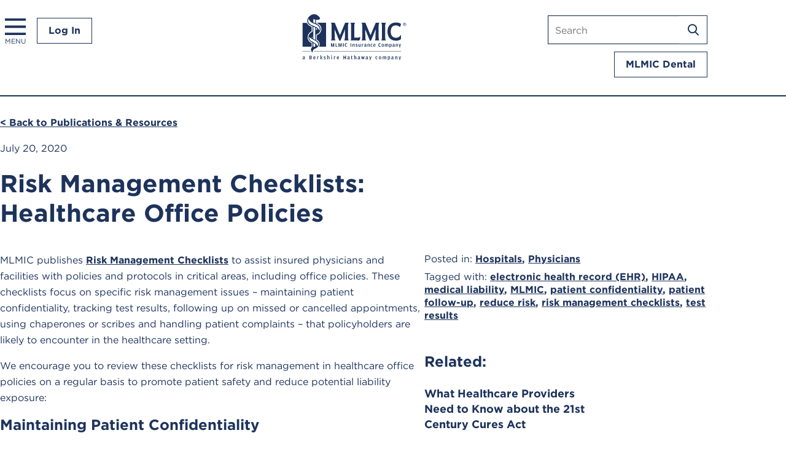

--- FILE ---
content_type: text/html; charset=utf-8
request_url: https://www.mlmic.com/blog/risk-management-in-healthcare-office-policies/
body_size: 9842
content:
<!DOCTYPE html><html lang="en"><head><meta charSet="utf-8"/><meta name="viewport" content="width=device-width"/><link rel="apple-touch-icon" sizes="180x180" href="/favicon/apple-touch-icon.png"/><link rel="icon" type="image/png" sizes="32x32" href="/favicon/favicon-32x32.png"/><link rel="icon" type="image/png" sizes="16x16" href="/favicon/favicon-16x16.png"/><link rel="manifest" href="/favicon/site.webmanifest"/><link rel="mask-icon" href="/favicon/safari-pinned-tab.svg" color="#000000"/><link rel="shortcut icon" href="/favicon/favicon.ico"/><meta name="msapplication-TileColor" content="#000000"/><meta name="msapplication-config" content="/favicon/browserconfig.xml"/><meta name="theme-color" content="#000"/><link rel="alternate" type="application/rss+xml" href="/feed.xml"/><meta property="og:image" content="/img/mlmic-logo.svg"/><link rel="preload" href="/_next/static/media/mlmic-logo.57375fb2.svg" as="image" fetchpriority="high"/><title>Risk Management in Healthcare Office Policies</title><meta name="description" content="Risk management in healthcare office policies, including confidentiality, test results, missed appointments, scribes and patient complaints."/><meta property="og:locale" content="en_US"/><meta property="og:type" content="article"/><meta property="og:title" content="Risk Management in Healthcare Office Policies"/><meta property="og:description" content="Risk management in healthcare office policies, including confidentiality, test results, missed appointments, scribes and patient complaints."/><meta property="og:url" content="https://www.mlmic.com"/><meta property="og:site_name" content="MLMIC Insurance Company"/><meta property="article:published_time" content="2020-07-20T16:59:00+00:00"/><meta name="author" content="cbennett"/><meta name="twitter:card" content="summary_large_image"/><meta name="twitter:label1" content="Written by"/><meta name="twitter:data1" content="cbennett"/><meta name="twitter:label2" content="Est. reading time"/><meta name="twitter:data2" content="4 minutes"/><script type="application/ld+json" class="yoast-schema-graph">{"@context":"https://schema.org","@graph":[{"@type":"Article","@id":"https://api.ml.mlmic.com/hospitals/risk-management-in-healthcare-office-policies/#article","isPartOf":{"@id":"https://api.ml.mlmic.com/hospitals/risk-management-in-healthcare-office-policies/"},"author":{"name":"cbennett","@id":"https://api.ml.mlmic.com/#/schema/person/c0a71165cd829c5b15939d547b1f680f"},"headline":"Risk Management Checklists: Healthcare Office Policies","datePublished":"2020-07-20T16:59:00+00:00","mainEntityOfPage":{"@id":"https://api.ml.mlmic.com/hospitals/risk-management-in-healthcare-office-policies/"},"wordCount":764,"commentCount":0,"image":{"@id":"https://api.ml.mlmic.com/hospitals/risk-management-in-healthcare-office-policies/#primaryimage"},"thumbnailUrl":"","keywords":["electronic health record (EHR)","HIPAA","medical liability","MLMIC","patient confidentiality","patient follow-up","reduce risk","risk management checklists","test results"],"articleSection":["Hospitals","Physicians"],"inLanguage":"en-US","potentialAction":[{"@type":"CommentAction","name":"Comment","target":["https://api.ml.mlmic.com/hospitals/risk-management-in-healthcare-office-policies/#respond"]}]},{"@type":"WebPage","@id":"https://api.ml.mlmic.com/hospitals/risk-management-in-healthcare-office-policies/","url":"https://api.ml.mlmic.com/hospitals/risk-management-in-healthcare-office-policies/","name":"Risk Management in Healthcare Office Policies","isPartOf":{"@id":"https://api.ml.mlmic.com/#website"},"primaryImageOfPage":{"@id":"https://api.ml.mlmic.com/hospitals/risk-management-in-healthcare-office-policies/#primaryimage"},"image":{"@id":"https://api.ml.mlmic.com/hospitals/risk-management-in-healthcare-office-policies/#primaryimage"},"thumbnailUrl":"","datePublished":"2020-07-20T16:59:00+00:00","author":{"@id":"https://api.ml.mlmic.com/#/schema/person/c0a71165cd829c5b15939d547b1f680f"},"description":"Risk management in healthcare office policies, including confidentiality, test results, missed appointments, scribes and patient complaints.","breadcrumb":{"@id":"https://api.ml.mlmic.com/hospitals/risk-management-in-healthcare-office-policies/#breadcrumb"},"inLanguage":"en-US","potentialAction":[{"@type":"ReadAction","target":["https://api.ml.mlmic.com/hospitals/risk-management-in-healthcare-office-policies/"]}]},{"@type":"ImageObject","inLanguage":"en-US","@id":"https://api.ml.mlmic.com/hospitals/risk-management-in-healthcare-office-policies/#primaryimage","url":"","contentUrl":""},{"@type":"BreadcrumbList","@id":"https://api.ml.mlmic.com/hospitals/risk-management-in-healthcare-office-policies/#breadcrumb","itemListElement":[{"@type":"ListItem","position":1,"name":"Home","item":"https://api.ml.mlmic.com/"},{"@type":"ListItem","position":2,"name":"Risk Management Checklists: Healthcare Office Policies"}]},{"@type":"WebSite","@id":"https://api.ml.mlmic.com/#website","url":"https://api.ml.mlmic.com/","name":"MLMIC Insurance Company","description":"","potentialAction":[{"@type":"SearchAction","target":{"@type":"EntryPoint","urlTemplate":"https://api.ml.mlmic.com/?s={search_term_string}"},"query-input":{"@type":"PropertyValueSpecification","valueRequired":true,"valueName":"search_term_string"}}],"inLanguage":"en-US"},{"@type":"Person","@id":"https://api.ml.mlmic.com/#/schema/person/c0a71165cd829c5b15939d547b1f680f","name":"cbennett","image":{"@type":"ImageObject","inLanguage":"en-US","@id":"https://api.ml.mlmic.com/#/schema/person/image/","url":"https://secure.gravatar.com/avatar/6097a013c3d9375839056aa1d122bc4f04a0023e3ce02158affb0a29b4f32b0e?s=96&d=mm&r=g","contentUrl":"https://secure.gravatar.com/avatar/6097a013c3d9375839056aa1d122bc4f04a0023e3ce02158affb0a29b4f32b0e?s=96&d=mm&r=g","caption":"cbennett"},"url":"https://api.ml.mlmic.com/author/cbennett/"}]}</script><meta name="next-head-count" content="30"/><link rel="stylesheet" type="text/css" href="https://cloud.typography.com/6845252/7905832/css/fonts.css"/><link rel="preload" href="/_next/static/css/a6a17159091f5437.css" as="style"/><link rel="stylesheet" href="/_next/static/css/a6a17159091f5437.css" data-n-g=""/><noscript data-n-css=""></noscript><script defer="" nomodule="" src="/_next/static/chunks/polyfills-42372ed130431b0a.js"></script><script src="/_next/static/chunks/webpack-e17383529fe6c8b6.js" defer=""></script><script src="/_next/static/chunks/framework-5d8ddfaed1f28b48.js" defer=""></script><script src="/_next/static/chunks/main-061bb0c6ed721176.js" defer=""></script><script src="/_next/static/chunks/pages/_app-0699895669b1a025.js" defer=""></script><script src="/_next/static/chunks/269-01fc99965471ca84.js" defer=""></script><script src="/_next/static/chunks/174-9c35c3330d94e317.js" defer=""></script><script src="/_next/static/chunks/311-d677f234a50abd80.js" defer=""></script><script src="/_next/static/chunks/15-41d798fbc45d62fc.js" defer=""></script><script src="/_next/static/chunks/pages/blog/%5Bslug%5D-952df428488ccc94.js" defer=""></script><script src="/_next/static/WJnJXMtiDDSPs-9oqb7TX/_buildManifest.js" defer=""></script><script src="/_next/static/WJnJXMtiDDSPs-9oqb7TX/_ssgManifest.js" defer=""></script></head><body><div id="__next"><div class="main-wrapper publications-and-resources detail-page"><header><div class="constrained"><nav aria-label="Main navigation" class="main-nav" id="main-nav" role="navigation"><button class="hamburger" id="hamburger" aria-expanded="false" hidden=""><svg xmlns="http://www.w3.org/2000/svg" width="35" height="28" viewBox="0 0 35 28" fill="none"><path fill="#1D335C" d="M0 0h35v4H0zM0 12h35v4H0zM0 24h35v4H0z"></path></svg><span class="menulabel">Menu</span></button><div class="nav-items" id="nav-items"><button id="close" class="close"><svg width="28" height="28" viewBox="0 0 28 28" aria-label="Close menu" fill="none" xmlns="http://www.w3.org/2000/svg"><path fill-rule="evenodd" clip-rule="evenodd" d="M14 11.1716 2.82837 0 0 2.82843 11.1716 14 .251221 24.9203l2.828369 2.8284L14 16.8284l10.7488 10.7488 2.8283-2.8285L16.8284 14l11-11L25 .17157 14 11.1716Z" fill="#1D335C"></path></svg></button><ul role="list"><li class="mobilesearch"><div class="mobilesitesearch-wrap" id="mobilesitesearch-wrap"><div class="sitesearch"><form action="" method="post"><div><label for="search" class="visuallyhidden">Search mlmic.com</label><input type="search" id="search" name="search" placeholder="Search" value=""/><button type="submit" class="searchsubmit"><span class="visuallyhidden">Search</span><svg width="18" height="19" viewBox="0 0 28 29" fill="none" xmlns="http://www.w3.org/2000/svg"><path d="m27.5733 26.4141-6.9035-7.1775c1.7768-2.1074 2.7492-4.7646 2.7492-7.5287C23.419 5.25329 18.165 0 11.7095 0 5.254 0 0 5.25329 0 11.7079c0 6.4546 5.254 11.7079 11.7095 11.7079 2.4234 0 4.7347-.733 6.7101-2.1176l6.9544 7.2335c.2902.3003.6822.4683 1.0997.4683.3971 0 .7738-.1527 1.0589-.4276.6058-.5854.6262-1.5526.0407-2.1583ZM11.7095 3.05424c4.7703 0 8.6548 3.88397 8.6548 8.65366 0 4.7697-3.8845 8.6537-8.6548 8.6537-4.77035 0-8.65485-3.884-8.65485-8.6537 0-4.76969 3.8845-8.65366 8.65485-8.65366Z" fill="#ffffff"></path></svg></button></div></form></div></div></li><li><a href="/coverage-options/"><b>Coverage Options</b></a></li><li class="risklink"><a href="/risk-management/"><b>Risk Management</b></a></li><li><a href="/apply/">Apply Now</a></li><li><a href="/request-a-quote/">Request a Quote</a></li><li><a href="/report-a-claim/">Report a Claim</a></li><li class="loginlink"><a href="/login/">Log In</a></li><li><a href="/dentists/">Looking for<br/>Dental Coverage?</a></li><li class="talklink"><a href="/contact/">Let’s Talk</a></li></ul></div><a class="button login" tabindex="0" href="/login/">Log In</a></nav><div class="logo"><a href="/"><img alt="MLMIC Insurance Company | A Berkshire Hathaway Company. Celebrating 50 years." fetchpriority="high" width="270" height="126" decoding="async" data-nimg="1" src="/_next/static/media/mlmic-logo.57375fb2.svg"/></a></div><div class="sitesearch-wrap"><div class="sitesearch"><form action="" method="post"><div><label for="search" class="visuallyhidden">Search mlmic.com</label><input type="search" id="search" name="search" placeholder="Search" value=""/><button type="submit" class="searchsubmit"><span class="visuallyhidden">Search</span><svg width="18" height="19" viewBox="0 0 28 29" fill="none" xmlns="http://www.w3.org/2000/svg"><path d="m27.5733 26.4141-6.9035-7.1775c1.7768-2.1074 2.7492-4.7646 2.7492-7.5287C23.419 5.25329 18.165 0 11.7095 0 5.254 0 0 5.25329 0 11.7079c0 6.4546 5.254 11.7079 11.7095 11.7079 2.4234 0 4.7347-.733 6.7101-2.1176l6.9544 7.2335c.2902.3003.6822.4683 1.0997.4683.3971 0 .7738-.1527 1.0589-.4276.6058-.5854.6262-1.5526.0407-2.1583ZM11.7095 3.05424c4.7703 0 8.6548 3.88397 8.6548 8.65366 0 4.7697-3.8845 8.6537-8.6548 8.6537-4.77035 0-8.65485-3.884-8.65485-8.6537 0-4.76969 3.8845-8.65366 8.65485-8.65366Z" fill="#ffffff"></path></svg></button></div></form></div><div class="buttonwrap"><a class="dentallink button" href="/dentists/">MLMIC Dental</a></div></div></div></header><main><section class="two_col"><div class="constrained"><article><p class="backlink-pub"><a href="/medical-malpractice-insurance-news/">&lt; Back to Publications &amp; Resources</a></p><p class="date"><time dateTime="2020-07-20">July 20, 2020</time></p><h1>Risk Management Checklists: Healthcare Office Policies</h1><div class="flexwrap"><div class="content"><div>
<p>MLMIC publishes <a href="https://www.mlmic.com/blog/tag/risk-management-checklists" target="_blank" rel="noreferrer noopener">Risk Management Checklists</a> to assist insured physicians and facilities with policies and protocols in critical areas, including office policies. These checklists focus on specific risk management issues – maintaining patient confidentiality, tracking test results, following up on missed or cancelled appointments, using chaperones or scribes and handling patient complaints – that policyholders are likely to encounter in the healthcare setting.</p>



<p>We encourage you to review these checklists for risk management in healthcare office policies on a regular basis to promote patient safety and reduce potential liability exposure:</p>



<h2 class="wp-block-heading"><strong>Maintaining Patient Confidentiality</strong></h2>



<p>Patient confidentiality breaches pose a significant risk in the healthcare setting. HIPAA and New York State laws govern your obligation to maintain the confidentiality of protected health information (PHI). Staff and providers must be aware that routine office practices, including telephone contact, verbal discussions and computer use, inherently carry the risk of patient confidentiality breaches.</p>



<p>View or download the checklist here: <a href="https://www.mlmic.com/wp-content/uploads/2020/06/Office-Policy-and-Procedure-1-Pt-Confidentiality.pdf" target="_blank" rel="noreferrer noopener">Maintaining Patient Confidentiality</a>.</p>



<h2 class="wp-block-heading"><strong>Tracking Patients&#8217; Test Results</strong></h2>



<p>The receipt and review of test results are important aspects of patient care and safety in physician practices. Tests may not be completed, or results may be lost, overlooked or not received, leading to potential delay in diagnosis and subsequent liability exposure. Follow-up procedures should be an integral part of your practice and can help ensure that patients obtain the necessary testing, as ordered, and that results are received, reviewed and properly addressed.</p>



<p>View or download the checklist here: <a href="https://api.ml.mlmic.com/wp-content/uploads/2020/06/Office-Policy-and-Procedure-2-Tracking-Test-Results-1-1.pdf" target="_blank" rel="noreferrer noopener">Tracking Test Results</a>.</p>



<h2 class="wp-block-heading"><strong>Follow-up of Missed or Cancelled Healthcare Appointments</strong></h2>



<p>A missed or cancelled appointment and the failure to follow up with or contact the patient may result in a serious delay in diagnosis or treatment. A well-defined process that includes provider notification and follow-up procedures in this situation will help ensure continuity of care and enhance patient safety.</p>



<p>View or download the checklist here: <a href="https://www.mlmic.com/wp-content/uploads/2020/06/Office-Policy-and-Procedure-3-Missed-Appts-FAKS.pdf" target="_blank" rel="noreferrer noopener">Follow-up of Missed or Cancelled Appointments</a>.</p>



<h2 class="wp-block-heading"><strong>Using Chaperones During Physical Examinations</strong></h2>



<p>Providers must recognize that, at any time, a patient can make a complaint to the Office of Professional Medical Conduct alleging that he or she was the victim of a provider’s sexual misconduct. The presence of a chaperone during intimate physical examinations may be beneficial to both the provider and the patient. First, it may provide reassurance to patients, demonstrating both respect for their concerns and an understanding of their vulnerability. Second, the use of chaperones can provide legal protection for the provider in the event of a misunderstanding or false accusation of sexual misconduct on the part of the patient.</p>



<p>View or download the checklist here: <a href="https://www.mlmic.com/wp-content/uploads/2020/06/Office-Policy-and-Procedure-4-Using-Chaperones-FAKS.pdf" target="_blank" rel="noreferrer noopener">Using Chaperones During Physical Examinations</a>.</p>



<h2 class="wp-block-heading"><strong>Handling Patient Complaints Properly</strong></h2>



<p>Patient satisfaction is an integral part of providing healthcare, regardless of the clinical setting. Dissatisfaction with medical care may be a harbinger of medical malpractice litigation. When you receive a complaint about care, how you handle the situation may directly impact the potential for any future litigation. All physician practices should have a policy or protocol in place to address patient complaints.</p>



<p>View or download the checklist here: <a href="https://www.mlmic.com/wp-content/uploads/2020/06/Office-Policy-and-Procedure-5-Handling-Patient-Complaints-FAKS.pdf" target="_blank" rel="noreferrer noopener">Handling Patient Complaints Properly</a>.</p>



<h2 class="wp-block-heading"><strong>The Proper Use of Scribes</strong> in Healthcare</h2>



<p>As the use of electronic health records (EHRs) has become widespread, documentation practices and workflow patterns have changed significantly and have added to a growing clinical and administrative workload. The use of this technology has increased the amount of time necessary to complete medical record documentation and order entry.</p>



<p>One way that physicians have chosen to address these issues is through the use of scribes. Scribes originated in the fast-paced clinical setting of the emergency department (ED) as a way to reduce the time physicians needed to spend documenting care in an electronic format. The use of scribes has expanded from these roots in the ED to numerous other clinical settings. Scribes perform EHR data entry under the direct supervision of a licensed professional, freeing the physician or other provider to spend more time directly interacting with the patient.&nbsp; As unlicensed members of the healthcare team, the recruitment, training and supervision of scribes is paramount in managing their use in all clinical settings.</p>



<p>View or download the checklist here: <a href="https://www.mlmic.com/wp-content/uploads/2020/06/Office-Policy-and-Procedure-6-Use-of-Scribes.pdf" target="_blank" rel="noreferrer noopener">The Proper Use of Scribes</a>.</p>



<p>MLMIC’s Risk Management Consultants are available to assist insured physicians and facilities in their ongoing efforts to identify and address areas of concern related to office policies. For guidance regarding a specific situation, please contact MLMIC’s Risk Management Department at (800) 275-6564.</p>



<p>In addition, policyholders can stay up to date on the latest risk management guidance and alerts by monitoring the <a href="https://www.mlmic.com/mlmic-insider" target="_blank" rel="noreferrer noopener">MLMIC Insider</a>, <a href="https://www.mlmic.com/blog/tag/the-scope-medical-edition" target="_blank" rel="noreferrer noopener">The Scope: Medical Edition</a>, Healthcare Weekly and other MLMIC communications.</p>
</div></div><aside><div class="tags"><p>Posted in: <b><span><a href="/blog/category/hospitals/">Hospitals</a></span><span>, <a href="/blog/category/physicians/">Physicians</a></span></b></p><p>Tagged with: <b><span><a href="/blog/tag/ehr/">electronic health record (EHR)</a></span><span>, <a href="/blog/tag/hipaa/">HIPAA</a></span><span>, <a href="/blog/tag/medical-liability/">medical liability</a></span><span>, <a href="/blog/tag/mlmic/">MLMIC</a></span><span>, <a href="/blog/tag/patient-confidentiality/">patient confidentiality</a></span><span>, <a href="/blog/tag/patient-follow-up/">patient follow-up</a></span><span>, <a href="/blog/tag/reduce-risk/">reduce risk</a></span><span>, <a href="/blog/tag/risk-management-checklists/">risk management checklists</a></span><span>, <a href="/blog/tag/test-results/">test results</a></span></b></p></div><h2>Related:</h2><div class="post_card-wrap"><a class="post_card-link" href="/blog/information-blocking-provisions-outlined-in-the-21st-century-cures-act/"><div class="post_card"><div class="content"><p class="title">What Healthcare Providers Need to Know about the 21st Century Cures Act</p></div></div></a></div><div class="post_card-wrap"><a class="post_card-link" href="/blog/maintaining-patient-confidentiality/"><div class="post_card"><img alt="risk management tip from MLMIC" loading="lazy" width="300" height="250" decoding="async" data-nimg="1" style="color:transparent" srcSet="/_next/image/?url=https%3A%2F%2Fapi.ml.mlmic.com%2Fwp-content%2Fuploads%2F2020%2F04%2FRM-tip-image-for-blog-Medium-Quality.jpg&amp;w=384&amp;q=75 1x, /_next/image/?url=https%3A%2F%2Fapi.ml.mlmic.com%2Fwp-content%2Fuploads%2F2020%2F04%2FRM-tip-image-for-blog-Medium-Quality.jpg&amp;w=640&amp;q=75 2x" src="/_next/image/?url=https%3A%2F%2Fapi.ml.mlmic.com%2Fwp-content%2Fuploads%2F2020%2F04%2FRM-tip-image-for-blog-Medium-Quality.jpg&amp;w=640&amp;q=75"/><div class="content"><p class="title">Risk Management Tip: Maintaining Patient Confidentiality</p></div></div></a></div></aside></div></article></div></section><section class="social"><div class="constrained"><p>Share:</p><ul class="socialicons"><li><a target="_blank" rel="noopener noreferrer" href="https://www.facebook.com/sharer/sharer.php?u=https://www.mlmic.com/blog/risk-management-in-healthcare-office-policies"><img alt="Facebook" id="FacebookShare" loading="lazy" width="52" height="52" decoding="async" data-nimg="1" style="color:transparent" src="/_next/static/media/fb-icn-blue.d035d039.svg"/></a></li><li><a target="_blank" rel="noopener noreferrer" href="https://twitter.com/intent/tweet?text=Read+this+article+on+the+MLMIC+Insurance+Company+website%3A+https://www.mlmic.com/blog/risk-management-in-healthcare-office-policies"><img alt="X" id="XShare" loading="lazy" width="52" height="52" decoding="async" data-nimg="1" style="color:transparent" src="/_next/static/media/x-icn-blue.1e6742ff.svg"/></a></li><li><a target="_blank" rel="noopener noreferrer" href="https://www.linkedin.com/shareArticle?&amp;url=https://www.mlmic.com/blog/risk-management-in-healthcare-office-policies&amp;title=Risk Management Checklists: Healthcare Office Policies&amp;summary=Risk management in healthcare office policies, including confidentiality, test results, missed appointments, scribes and patient complaints.&amp;source=MLMIC+Insurance+Company"><img alt="LinkedIn" id="LinkedInShare" loading="lazy" width="52" height="52" decoding="async" data-nimg="1" style="color:transparent" src="/_next/static/media/li-icn-blue.853fb82d.svg"/></a></li></ul></div></section></main><footer><div class="constrained"><div class="info"><div class="ambest"><img alt="AM Best A+ Superior" loading="lazy" width="122" height="41" decoding="async" data-nimg="1" src="/_next/static/media/am-best-logo-wh.f738d0e1.svg"/><p>MLMIC Insurance Company is the only AM Best A+-rated admitted insurance company predominately writing medical malpractice insurance in New York. For the latest Best’s Rating, access <a href="https://ambest.com">ambest.com</a>.</p></div><div class="letstalk"><a class="button outline" href="/contact/">Let’s Talk</a></div></div><div class="links"><div><ul><li><a class="button" href="/apply/">Apply Now</a></li><li><a class="button" href="/request-a-quote/">Request A Quote</a></li></ul></div><nav aria-label="Links for policyholders"><ul class="policyholder-links"><li><strong>Policyholders</strong></li><li><a href="/login/">Login</a></li><li><a href="/make-a-payment/">Make a Payment</a></li><li><a href="/document-request/">Document Request</a></li><li><a href="/report-a-claim/">Report a Claim</a></li><li><a href="/medical-malpractice-faqs/">Medical Malpractice FAQs</a></li></ul></nav><nav aria-label="Links for general information"><ul class="info-links"><li><strong>MLMIC Info</strong></li><li><a href="/about/">About</a></li><li><a href="/contact/">Contact</a></li><li><a href="/careers/">Careers</a></li></ul></nav><p><a href="/dentists" class="dentallink">Looking for dental coverage?</a></p></div><div class="legal"><div class="copyright"><p>Copyright © <!-- -->2026<!-- --> MLMIC Insurance Company. All rights reserved.<br/>All references to MLMIC refer to MLMIC Insurance Company, Colonie, NY.</p><ul><li><a href="/privacy-policy">Privacy Policy</a></li><li><a href="/terms-and-conditions">Terms &amp; Conditions</a></li></ul></div><div class="social"><ul><li><a href="https://www.facebook.com/profile.php?id=61560180295881" target="_blank" title="Follow on Facebook"><svg width="48" height="48" viewBox="0 0 48 48" fill="none" xmlns="http://www.w3.org/2000/svg"><path fill-rule="evenodd" clip-rule="evenodd" d="M24 47c12.7025 0 23-10.2975 23-23S36.7025 1 24 1 1 11.2975 1 24s10.2975 23 23 23Zm0 1c13.2548 0 24-10.7452 24-24S37.2548 0 24 0 0 10.7452 0 24s10.7452 24 24 24Z" fill="#fff" class="icon"></path><path d="m28.6133 24.1875.7554-4.8864h-4.7233v-3.1709c0-1.3368.6598-2.6399 2.7752-2.6399h2.1473V9.33012S27.6193 9 25.7562 9c-3.8898 0-6.4324 2.3404-6.4324 6.577v3.7241H15v4.8864h4.3238V36h5.3216V24.1875h3.9679Z" class="icon" fill="#fff"></path></svg></a></li><li><a href="https://twitter.com/MLMIC" target="_blank" title="Follow on X"><svg width="48" height="48" viewBox="0 0 48 48" fill="none" xmlns="http://www.w3.org/2000/svg"><path fill-rule="evenodd" clip-rule="evenodd" d="M24 47c12.7025 0 23-10.2975 23-23S36.7025 1 24 1 1 11.2975 1 24s10.2975 23 23 23Zm0 1c13.2548 0 24-10.7452 24-24S37.2548 0 24 0 0 10.7452 0 24s10.7452 24 24 24Z" class="icon" fill="#fff"></path><path d="M29.444 15.001h3.008l-6.57 7.434 7.729 10.116h-6.053l-4.74-6.135-5.424 6.135h-3.008l7.027-7.951L14 15h6.205l4.285 5.608L29.445 15l-.001.001Zm-1.055 15.768h1.666l-10.756-14.08h-1.788l10.878 14.08Z" class="icon" fill="#fff"></path></svg></a></li><li><a href="https://www.linkedin.com/company/mlmic" target="_blank" title="Follow on LinkedIn"><svg width="48" height="48" viewBox="0 0 48 48" fill="none" xmlns="http://www.w3.org/2000/svg"><path fill-rule="evenodd" clip-rule="evenodd" d="M24 47c12.7025 0 23-10.2975 23-23S36.7025 1 24 1 1 11.2975 1 24s10.2975 23 23 23Zm0 1c13.2548 0 24-10.7452 24-24S37.2548 0 24 0 0 10.7452 0 24s10.7452 24 24 24Z" fill="#fff" class="icon"></path><path d="M17.1483 34.8745h-4.7684V20.27h4.7684v14.6045Zm-2.3868-16.5967c-1.5247 0-2.7615-1.2011-2.7615-2.6513 0-.6966.2909-1.3647.8088-1.8572.5179-.4926 1.2203-.7693 1.9527-.7693.7324 0 1.4349.2767 1.9527.7693.5179.4925.8089 1.1606.8089 1.8572 0 1.4502-1.2373 2.6513-2.7616 2.6513Zm20.2334 16.5967h-4.7582v-7.1094c0-1.6943-.0359-3.8671-2.4791-3.8671-2.4792 0-2.8591 1.8408-2.8591 3.7451v7.2314h-4.7633V20.27h4.5733v1.9922h.0668c.6366-1.1475 2.1916-2.3584 4.5117-2.3584 4.8259 0 5.713 3.0225 5.713 6.9483v8.0224h-.0051Z" class="icon" fill="#fff"></path></svg></a></li></ul></div></div></div></footer></div></div><script id="__NEXT_DATA__" type="application/json">{"props":{"pageProps":{"preview":false,"post":{"id":"cG9zdDoxMDU1Mw==","databaseId":10553,"title":"Risk Management Checklists: Healthcare Office Policies","content":"\n\u003cp\u003eMLMIC publishes \u003ca href=\"https://www.mlmic.com/blog/tag/risk-management-checklists\" target=\"_blank\" rel=\"noreferrer noopener\"\u003eRisk Management Checklists\u003c/a\u003e to assist insured physicians and facilities with policies and protocols in critical areas, including office policies. These checklists focus on specific risk management issues – maintaining patient confidentiality, tracking test results, following up on missed or cancelled appointments, using chaperones or scribes and handling patient complaints – that policyholders are likely to encounter in the healthcare setting.\u003c/p\u003e\n\n\n\n\u003cp\u003eWe encourage you to review these checklists for risk management in healthcare office policies on a regular basis to promote patient safety and reduce potential liability exposure:\u003c/p\u003e\n\n\n\n\u003ch2 class=\"wp-block-heading\"\u003e\u003cstrong\u003eMaintaining Patient Confidentiality\u003c/strong\u003e\u003c/h2\u003e\n\n\n\n\u003cp\u003ePatient confidentiality breaches pose a significant risk in the healthcare setting. HIPAA and New York State laws govern your obligation to maintain the confidentiality of protected health information (PHI). Staff and providers must be aware that routine office practices, including telephone contact, verbal discussions and computer use, inherently carry the risk of patient confidentiality breaches.\u003c/p\u003e\n\n\n\n\u003cp\u003eView or download the checklist here: \u003ca href=\"https://www.mlmic.com/wp-content/uploads/2020/06/Office-Policy-and-Procedure-1-Pt-Confidentiality.pdf\" target=\"_blank\" rel=\"noreferrer noopener\"\u003eMaintaining Patient Confidentiality\u003c/a\u003e.\u003c/p\u003e\n\n\n\n\u003ch2 class=\"wp-block-heading\"\u003e\u003cstrong\u003eTracking Patients\u0026#8217; Test Results\u003c/strong\u003e\u003c/h2\u003e\n\n\n\n\u003cp\u003eThe receipt and review of test results are important aspects of patient care and safety in physician practices. Tests may not be completed, or results may be lost, overlooked or not received, leading to potential delay in diagnosis and subsequent liability exposure. Follow-up procedures should be an integral part of your practice and can help ensure that patients obtain the necessary testing, as ordered, and that results are received, reviewed and properly addressed.\u003c/p\u003e\n\n\n\n\u003cp\u003eView or download the checklist here: \u003ca href=\"https://api.ml.mlmic.com/wp-content/uploads/2020/06/Office-Policy-and-Procedure-2-Tracking-Test-Results-1-1.pdf\" target=\"_blank\" rel=\"noreferrer noopener\"\u003eTracking Test Results\u003c/a\u003e.\u003c/p\u003e\n\n\n\n\u003ch2 class=\"wp-block-heading\"\u003e\u003cstrong\u003eFollow-up of Missed or Cancelled Healthcare Appointments\u003c/strong\u003e\u003c/h2\u003e\n\n\n\n\u003cp\u003eA missed or cancelled appointment and the failure to follow up with or contact the patient may result in a serious delay in diagnosis or treatment. A well-defined process that includes provider notification and follow-up procedures in this situation will help ensure continuity of care and enhance patient safety.\u003c/p\u003e\n\n\n\n\u003cp\u003eView or download the checklist here: \u003ca href=\"https://www.mlmic.com/wp-content/uploads/2020/06/Office-Policy-and-Procedure-3-Missed-Appts-FAKS.pdf\" target=\"_blank\" rel=\"noreferrer noopener\"\u003eFollow-up of Missed or Cancelled Appointments\u003c/a\u003e.\u003c/p\u003e\n\n\n\n\u003ch2 class=\"wp-block-heading\"\u003e\u003cstrong\u003eUsing Chaperones During Physical Examinations\u003c/strong\u003e\u003c/h2\u003e\n\n\n\n\u003cp\u003eProviders must recognize that, at any time, a patient can make a complaint to the Office of Professional Medical Conduct alleging that he or she was the victim of a provider’s sexual misconduct. The presence of a chaperone during intimate physical examinations may be beneficial to both the provider and the patient. First, it may provide reassurance to patients, demonstrating both respect for their concerns and an understanding of their vulnerability. Second, the use of chaperones can provide legal protection for the provider in the event of a misunderstanding or false accusation of sexual misconduct on the part of the patient.\u003c/p\u003e\n\n\n\n\u003cp\u003eView or download the checklist here: \u003ca href=\"https://www.mlmic.com/wp-content/uploads/2020/06/Office-Policy-and-Procedure-4-Using-Chaperones-FAKS.pdf\" target=\"_blank\" rel=\"noreferrer noopener\"\u003eUsing Chaperones During Physical Examinations\u003c/a\u003e.\u003c/p\u003e\n\n\n\n\u003ch2 class=\"wp-block-heading\"\u003e\u003cstrong\u003eHandling Patient Complaints Properly\u003c/strong\u003e\u003c/h2\u003e\n\n\n\n\u003cp\u003ePatient satisfaction is an integral part of providing healthcare, regardless of the clinical setting. Dissatisfaction with medical care may be a harbinger of medical malpractice litigation. When you receive a complaint about care, how you handle the situation may directly impact the potential for any future litigation. All physician practices should have a policy or protocol in place to address patient complaints.\u003c/p\u003e\n\n\n\n\u003cp\u003eView or download the checklist here: \u003ca href=\"https://www.mlmic.com/wp-content/uploads/2020/06/Office-Policy-and-Procedure-5-Handling-Patient-Complaints-FAKS.pdf\" target=\"_blank\" rel=\"noreferrer noopener\"\u003eHandling Patient Complaints Properly\u003c/a\u003e.\u003c/p\u003e\n\n\n\n\u003ch2 class=\"wp-block-heading\"\u003e\u003cstrong\u003eThe Proper Use of Scribes\u003c/strong\u003e in Healthcare\u003c/h2\u003e\n\n\n\n\u003cp\u003eAs the use of electronic health records (EHRs) has become widespread, documentation practices and workflow patterns have changed significantly and have added to a growing clinical and administrative workload. The use of this technology has increased the amount of time necessary to complete medical record documentation and order entry.\u003c/p\u003e\n\n\n\n\u003cp\u003eOne way that physicians have chosen to address these issues is through the use of scribes. Scribes originated in the fast-paced clinical setting of the emergency department (ED) as a way to reduce the time physicians needed to spend documenting care in an electronic format. The use of scribes has expanded from these roots in the ED to numerous other clinical settings. Scribes perform EHR data entry under the direct supervision of a licensed professional, freeing the physician or other provider to spend more time directly interacting with the patient.\u0026nbsp; As unlicensed members of the healthcare team, the recruitment, training and supervision of scribes is paramount in managing their use in all clinical settings.\u003c/p\u003e\n\n\n\n\u003cp\u003eView or download the checklist here: \u003ca href=\"https://www.mlmic.com/wp-content/uploads/2020/06/Office-Policy-and-Procedure-6-Use-of-Scribes.pdf\" target=\"_blank\" rel=\"noreferrer noopener\"\u003eThe Proper Use of Scribes\u003c/a\u003e.\u003c/p\u003e\n\n\n\n\u003cp\u003eMLMIC’s Risk Management Consultants are available to assist insured physicians and facilities in their ongoing efforts to identify and address areas of concern related to office policies. For guidance regarding a specific situation, please contact MLMIC’s Risk Management Department at (800) 275-6564.\u003c/p\u003e\n\n\n\n\u003cp\u003eIn addition, policyholders can stay up to date on the latest risk management guidance and alerts by monitoring the \u003ca href=\"https://www.mlmic.com/mlmic-insider\" target=\"_blank\" rel=\"noreferrer noopener\"\u003eMLMIC Insider\u003c/a\u003e, \u003ca href=\"https://www.mlmic.com/blog/tag/the-scope-medical-edition\" target=\"_blank\" rel=\"noreferrer noopener\"\u003eThe Scope: Medical Edition\u003c/a\u003e, Healthcare Weekly and other MLMIC communications.\u003c/p\u003e\n","date":"2020-07-20T12:59:00","uri":"/hospitals/risk-management-in-healthcare-office-policies/","slug":"risk-management-in-healthcare-office-policies","featuredImage":null,"seo":{"metaDesc":"Risk management in healthcare office policies, including confidentiality, test results, missed appointments, scribes and patient complaints.","title":"Risk Management in Healthcare Office Policies","fullHead":"\u003c!-- This site is optimized with the Yoast SEO plugin v26.7 - https://yoast.com/wordpress/plugins/seo/ --\u003e\n\u003ctitle\u003eRisk Management in Healthcare Office Policies\u003c/title\u003e\n\u003cmeta name=\"description\" content=\"Risk management in healthcare office policies, including confidentiality, test results, missed appointments, scribes and patient complaints.\" /\u003e\n\u003cmeta property=\"og:locale\" content=\"en_US\" /\u003e\n\u003cmeta property=\"og:type\" content=\"article\" /\u003e\n\u003cmeta property=\"og:title\" content=\"Risk Management in Healthcare Office Policies\" /\u003e\n\u003cmeta property=\"og:description\" content=\"Risk management in healthcare office policies, including confidentiality, test results, missed appointments, scribes and patient complaints.\" /\u003e\n\u003cmeta property=\"og:url\" content=\"https://www.mlmic.com\" /\u003e\n\u003cmeta property=\"og:site_name\" content=\"MLMIC Insurance Company\" /\u003e\n\u003cmeta property=\"article:published_time\" content=\"2020-07-20T16:59:00+00:00\" /\u003e\n\u003cmeta name=\"author\" content=\"cbennett\" /\u003e\n\u003cmeta name=\"twitter:card\" content=\"summary_large_image\" /\u003e\n\u003cmeta name=\"twitter:label1\" content=\"Written by\" /\u003e\n\t\u003cmeta name=\"twitter:data1\" content=\"cbennett\" /\u003e\n\t\u003cmeta name=\"twitter:label2\" content=\"Est. reading time\" /\u003e\n\t\u003cmeta name=\"twitter:data2\" content=\"4 minutes\" /\u003e\n\u003cscript type=\"application/ld+json\" class=\"yoast-schema-graph\"\u003e{\"@context\":\"https://schema.org\",\"@graph\":[{\"@type\":\"Article\",\"@id\":\"https://api.ml.mlmic.com/hospitals/risk-management-in-healthcare-office-policies/#article\",\"isPartOf\":{\"@id\":\"https://api.ml.mlmic.com/hospitals/risk-management-in-healthcare-office-policies/\"},\"author\":{\"name\":\"cbennett\",\"@id\":\"https://api.ml.mlmic.com/#/schema/person/c0a71165cd829c5b15939d547b1f680f\"},\"headline\":\"Risk Management Checklists: Healthcare Office Policies\",\"datePublished\":\"2020-07-20T16:59:00+00:00\",\"mainEntityOfPage\":{\"@id\":\"https://api.ml.mlmic.com/hospitals/risk-management-in-healthcare-office-policies/\"},\"wordCount\":764,\"commentCount\":0,\"image\":{\"@id\":\"https://api.ml.mlmic.com/hospitals/risk-management-in-healthcare-office-policies/#primaryimage\"},\"thumbnailUrl\":\"\",\"keywords\":[\"electronic health record (EHR)\",\"HIPAA\",\"medical liability\",\"MLMIC\",\"patient confidentiality\",\"patient follow-up\",\"reduce risk\",\"risk management checklists\",\"test results\"],\"articleSection\":[\"Hospitals\",\"Physicians\"],\"inLanguage\":\"en-US\",\"potentialAction\":[{\"@type\":\"CommentAction\",\"name\":\"Comment\",\"target\":[\"https://api.ml.mlmic.com/hospitals/risk-management-in-healthcare-office-policies/#respond\"]}]},{\"@type\":\"WebPage\",\"@id\":\"https://api.ml.mlmic.com/hospitals/risk-management-in-healthcare-office-policies/\",\"url\":\"https://api.ml.mlmic.com/hospitals/risk-management-in-healthcare-office-policies/\",\"name\":\"Risk Management in Healthcare Office Policies\",\"isPartOf\":{\"@id\":\"https://api.ml.mlmic.com/#website\"},\"primaryImageOfPage\":{\"@id\":\"https://api.ml.mlmic.com/hospitals/risk-management-in-healthcare-office-policies/#primaryimage\"},\"image\":{\"@id\":\"https://api.ml.mlmic.com/hospitals/risk-management-in-healthcare-office-policies/#primaryimage\"},\"thumbnailUrl\":\"\",\"datePublished\":\"2020-07-20T16:59:00+00:00\",\"author\":{\"@id\":\"https://api.ml.mlmic.com/#/schema/person/c0a71165cd829c5b15939d547b1f680f\"},\"description\":\"Risk management in healthcare office policies, including confidentiality, test results, missed appointments, scribes and patient complaints.\",\"breadcrumb\":{\"@id\":\"https://api.ml.mlmic.com/hospitals/risk-management-in-healthcare-office-policies/#breadcrumb\"},\"inLanguage\":\"en-US\",\"potentialAction\":[{\"@type\":\"ReadAction\",\"target\":[\"https://api.ml.mlmic.com/hospitals/risk-management-in-healthcare-office-policies/\"]}]},{\"@type\":\"ImageObject\",\"inLanguage\":\"en-US\",\"@id\":\"https://api.ml.mlmic.com/hospitals/risk-management-in-healthcare-office-policies/#primaryimage\",\"url\":\"\",\"contentUrl\":\"\"},{\"@type\":\"BreadcrumbList\",\"@id\":\"https://api.ml.mlmic.com/hospitals/risk-management-in-healthcare-office-policies/#breadcrumb\",\"itemListElement\":[{\"@type\":\"ListItem\",\"position\":1,\"name\":\"Home\",\"item\":\"https://api.ml.mlmic.com/\"},{\"@type\":\"ListItem\",\"position\":2,\"name\":\"Risk Management Checklists: Healthcare Office Policies\"}]},{\"@type\":\"WebSite\",\"@id\":\"https://api.ml.mlmic.com/#website\",\"url\":\"https://api.ml.mlmic.com/\",\"name\":\"MLMIC Insurance Company\",\"description\":\"\",\"potentialAction\":[{\"@type\":\"SearchAction\",\"target\":{\"@type\":\"EntryPoint\",\"urlTemplate\":\"https://api.ml.mlmic.com/?s={search_term_string}\"},\"query-input\":{\"@type\":\"PropertyValueSpecification\",\"valueRequired\":true,\"valueName\":\"search_term_string\"}}],\"inLanguage\":\"en-US\"},{\"@type\":\"Person\",\"@id\":\"https://api.ml.mlmic.com/#/schema/person/c0a71165cd829c5b15939d547b1f680f\",\"name\":\"cbennett\",\"image\":{\"@type\":\"ImageObject\",\"inLanguage\":\"en-US\",\"@id\":\"https://api.ml.mlmic.com/#/schema/person/image/\",\"url\":\"https://secure.gravatar.com/avatar/6097a013c3d9375839056aa1d122bc4f04a0023e3ce02158affb0a29b4f32b0e?s=96\u0026d=mm\u0026r=g\",\"contentUrl\":\"https://secure.gravatar.com/avatar/6097a013c3d9375839056aa1d122bc4f04a0023e3ce02158affb0a29b4f32b0e?s=96\u0026d=mm\u0026r=g\",\"caption\":\"cbennett\"},\"url\":\"https://api.ml.mlmic.com/author/cbennett/\"}]}\u003c/script\u003e\n\u003c!-- / Yoast SEO plugin. --\u003e"},"blocks":[{"attributesJSON":"{\"dropCap\":false,\"anchor\":\"\"}","dynamicContent":null,"originalContent":"\u003cp\u003eMLMIC publishes \u003ca href=\"https://www.mlmic.com/blog/tag/risk-management-checklists\" target=\"_blank\" rel=\"noreferrer noopener\"\u003eRisk Management Checklists\u003c/a\u003e to assist insured physicians and facilities with policies and protocols in critical areas, including office policies. These checklists focus on specific risk management issues – maintaining patient confidentiality, tracking test results, following up on missed or cancelled appointments, using chaperones or scribes and handling patient complaints – that policyholders are likely to encounter in the healthcare setting.\u003c/p\u003e","saveContent":"\u003cp\u003eMLMIC publishes \u003ca href=\"https://www.mlmic.com/blog/tag/risk-management-checklists\" target=\"_blank\" rel=\"noreferrer noopener\"\u003eRisk Management Checklists\u003c/a\u003e to assist insured physicians and facilities with policies and protocols in critical areas, including office policies. These checklists focus on specific risk management issues – maintaining patient confidentiality, tracking test results, following up on missed or cancelled appointments, using chaperones or scribes and handling patient complaints – that policyholders are likely to encounter in the healthcare setting.\u003c/p\u003e","name":"core/paragraph","order":0},{"attributesJSON":"{\"dropCap\":false,\"anchor\":\"\"}","dynamicContent":null,"originalContent":"\u003cp\u003eWe encourage you to review these checklists for risk management in healthcare office policies on a regular basis to promote patient safety and reduce potential liability exposure:\u003c/p\u003e","saveContent":"\u003cp\u003eWe encourage you to review these checklists for risk management in healthcare office policies on a regular basis to promote patient safety and reduce potential liability exposure:\u003c/p\u003e","name":"core/paragraph","order":1},{"attributesJSON":"{\"level\":2,\"anchor\":\"\"}","dynamicContent":"\n\u003ch2 class=\"wp-block-heading\"\u003e\u003cstrong\u003eMaintaining Patient Confidentiality\u003c/strong\u003e\u003c/h2\u003e\n","originalContent":"\u003ch2\u003e\u003cstrong\u003eMaintaining Patient Confidentiality\u003c/strong\u003e\u003c/h2\u003e","saveContent":"\u003ch2\u003e\u003cstrong\u003eMaintaining Patient Confidentiality\u003c/strong\u003e\u003c/h2\u003e","name":"core/heading","order":2},{"attributesJSON":"{\"dropCap\":false,\"anchor\":\"\"}","dynamicContent":null,"originalContent":"\u003cp\u003ePatient confidentiality breaches pose a significant risk in the healthcare setting. HIPAA and New York State laws govern your obligation to maintain the confidentiality of protected health information (PHI). Staff and providers must be aware that routine office practices, including telephone contact, verbal discussions and computer use, inherently carry the risk of patient confidentiality breaches.\u003c/p\u003e","saveContent":"\u003cp\u003ePatient confidentiality breaches pose a significant risk in the healthcare setting. HIPAA and New York State laws govern your obligation to maintain the confidentiality of protected health information (PHI). Staff and providers must be aware that routine office practices, including telephone contact, verbal discussions and computer use, inherently carry the risk of patient confidentiality breaches.\u003c/p\u003e","name":"core/paragraph","order":3},{"attributesJSON":"{\"dropCap\":false,\"anchor\":\"\"}","dynamicContent":null,"originalContent":"\u003cp\u003eView or download the checklist here: \u003ca href=\"https://www.mlmic.com/wp-content/uploads/2020/06/Office-Policy-and-Procedure-1-Pt-Confidentiality.pdf\" target=\"_blank\" rel=\"noreferrer noopener\"\u003eMaintaining Patient Confidentiality\u003c/a\u003e.\u003c/p\u003e","saveContent":"\u003cp\u003eView or download the checklist here: \u003ca href=\"https://www.mlmic.com/wp-content/uploads/2020/06/Office-Policy-and-Procedure-1-Pt-Confidentiality.pdf\" target=\"_blank\" rel=\"noreferrer noopener\"\u003eMaintaining Patient Confidentiality\u003c/a\u003e.\u003c/p\u003e","name":"core/paragraph","order":4},{"attributesJSON":"{\"level\":2,\"anchor\":\"\"}","dynamicContent":"\n\u003ch2 class=\"wp-block-heading\"\u003e\u003cstrong\u003eTracking Patients' Test Results\u003c/strong\u003e\u003c/h2\u003e\n","originalContent":"\u003ch2\u003e\u003cstrong\u003eTracking Patients' Test Results\u003c/strong\u003e\u003c/h2\u003e","saveContent":"\u003ch2\u003e\u003cstrong\u003eTracking Patients' Test Results\u003c/strong\u003e\u003c/h2\u003e","name":"core/heading","order":5},{"attributesJSON":"{\"dropCap\":false,\"anchor\":\"\"}","dynamicContent":null,"originalContent":"\u003cp\u003eThe receipt and review of test results are important aspects of patient care and safety in physician practices. Tests may not be completed, or results may be lost, overlooked or not received, leading to potential delay in diagnosis and subsequent liability exposure. Follow-up procedures should be an integral part of your practice and can help ensure that patients obtain the necessary testing, as ordered, and that results are received, reviewed and properly addressed.\u003c/p\u003e","saveContent":"\u003cp\u003eThe receipt and review of test results are important aspects of patient care and safety in physician practices. Tests may not be completed, or results may be lost, overlooked or not received, leading to potential delay in diagnosis and subsequent liability exposure. Follow-up procedures should be an integral part of your practice and can help ensure that patients obtain the necessary testing, as ordered, and that results are received, reviewed and properly addressed.\u003c/p\u003e","name":"core/paragraph","order":6},{"attributesJSON":"{\"dropCap\":false,\"anchor\":\"\"}","dynamicContent":null,"originalContent":"\u003cp\u003eView or download the checklist here: \u003ca href=\"https://api.ml.mlmic.com/wp-content/uploads/2020/06/Office-Policy-and-Procedure-2-Tracking-Test-Results-1-1.pdf\" target=\"_blank\" rel=\"noreferrer noopener\"\u003eTracking Test Results\u003c/a\u003e.\u003c/p\u003e","saveContent":"\u003cp\u003eView or download the checklist here: \u003ca href=\"https://api.ml.mlmic.com/wp-content/uploads/2020/06/Office-Policy-and-Procedure-2-Tracking-Test-Results-1-1.pdf\" target=\"_blank\" rel=\"noreferrer noopener\"\u003eTracking Test Results\u003c/a\u003e.\u003c/p\u003e","name":"core/paragraph","order":7},{"attributesJSON":"{\"level\":2,\"anchor\":\"\"}","dynamicContent":"\n\u003ch2 class=\"wp-block-heading\"\u003e\u003cstrong\u003eFollow-up of Missed or Cancelled Healthcare Appointments\u003c/strong\u003e\u003c/h2\u003e\n","originalContent":"\u003ch2\u003e\u003cstrong\u003eFollow-up of Missed or Cancelled Healthcare Appointments\u003c/strong\u003e\u003c/h2\u003e","saveContent":"\u003ch2\u003e\u003cstrong\u003eFollow-up of Missed or Cancelled Healthcare Appointments\u003c/strong\u003e\u003c/h2\u003e","name":"core/heading","order":8},{"attributesJSON":"{\"dropCap\":false,\"anchor\":\"\"}","dynamicContent":null,"originalContent":"\u003cp\u003eA missed or cancelled appointment and the failure to follow up with or contact the patient may result in a serious delay in diagnosis or treatment. A well-defined process that includes provider notification and follow-up procedures in this situation will help ensure continuity of care and enhance patient safety.\u003c/p\u003e","saveContent":"\u003cp\u003eA missed or cancelled appointment and the failure to follow up with or contact the patient may result in a serious delay in diagnosis or treatment. A well-defined process that includes provider notification and follow-up procedures in this situation will help ensure continuity of care and enhance patient safety.\u003c/p\u003e","name":"core/paragraph","order":9},{"attributesJSON":"{\"dropCap\":false,\"anchor\":\"\"}","dynamicContent":null,"originalContent":"\u003cp\u003eView or download the checklist here: \u003ca href=\"https://www.mlmic.com/wp-content/uploads/2020/06/Office-Policy-and-Procedure-3-Missed-Appts-FAKS.pdf\" target=\"_blank\" rel=\"noreferrer noopener\"\u003eFollow-up of Missed or Cancelled Appointments\u003c/a\u003e.\u003c/p\u003e","saveContent":"\u003cp\u003eView or download the checklist here: \u003ca href=\"https://www.mlmic.com/wp-content/uploads/2020/06/Office-Policy-and-Procedure-3-Missed-Appts-FAKS.pdf\" target=\"_blank\" rel=\"noreferrer noopener\"\u003eFollow-up of Missed or Cancelled Appointments\u003c/a\u003e.\u003c/p\u003e","name":"core/paragraph","order":10},{"attributesJSON":"{\"level\":2,\"anchor\":\"\"}","dynamicContent":"\n\u003ch2 class=\"wp-block-heading\"\u003e\u003cstrong\u003eUsing Chaperones During Physical Examinations\u003c/strong\u003e\u003c/h2\u003e\n","originalContent":"\u003ch2\u003e\u003cstrong\u003eUsing Chaperones During Physical Examinations\u003c/strong\u003e\u003c/h2\u003e","saveContent":"\u003ch2\u003e\u003cstrong\u003eUsing Chaperones During Physical Examinations\u003c/strong\u003e\u003c/h2\u003e","name":"core/heading","order":11},{"attributesJSON":"{\"dropCap\":false,\"anchor\":\"\"}","dynamicContent":null,"originalContent":"\u003cp\u003eProviders must recognize that, at any time, a patient can make a complaint to the Office of Professional Medical Conduct alleging that he or she was the victim of a provider’s sexual misconduct. The presence of a chaperone during intimate physical examinations may be beneficial to both the provider and the patient. First, it may provide reassurance to patients, demonstrating both respect for their concerns and an understanding of their vulnerability. Second, the use of chaperones can provide legal protection for the provider in the event of a misunderstanding or false accusation of sexual misconduct on the part of the patient.\u003c/p\u003e","saveContent":"\u003cp\u003eProviders must recognize that, at any time, a patient can make a complaint to the Office of Professional Medical Conduct alleging that he or she was the victim of a provider’s sexual misconduct. The presence of a chaperone during intimate physical examinations may be beneficial to both the provider and the patient. First, it may provide reassurance to patients, demonstrating both respect for their concerns and an understanding of their vulnerability. Second, the use of chaperones can provide legal protection for the provider in the event of a misunderstanding or false accusation of sexual misconduct on the part of the patient.\u003c/p\u003e","name":"core/paragraph","order":12},{"attributesJSON":"{\"dropCap\":false,\"anchor\":\"\"}","dynamicContent":null,"originalContent":"\u003cp\u003eView or download the checklist here: \u003ca href=\"https://www.mlmic.com/wp-content/uploads/2020/06/Office-Policy-and-Procedure-4-Using-Chaperones-FAKS.pdf\" target=\"_blank\" rel=\"noreferrer noopener\"\u003eUsing Chaperones During Physical Examinations\u003c/a\u003e.\u003c/p\u003e","saveContent":"\u003cp\u003eView or download the checklist here: \u003ca href=\"https://www.mlmic.com/wp-content/uploads/2020/06/Office-Policy-and-Procedure-4-Using-Chaperones-FAKS.pdf\" target=\"_blank\" rel=\"noreferrer noopener\"\u003eUsing Chaperones During Physical Examinations\u003c/a\u003e.\u003c/p\u003e","name":"core/paragraph","order":13},{"attributesJSON":"{\"level\":2,\"anchor\":\"\"}","dynamicContent":"\n\u003ch2 class=\"wp-block-heading\"\u003e\u003cstrong\u003eHandling Patient Complaints Properly\u003c/strong\u003e\u003c/h2\u003e\n","originalContent":"\u003ch2\u003e\u003cstrong\u003eHandling Patient Complaints Properly\u003c/strong\u003e\u003c/h2\u003e","saveContent":"\u003ch2\u003e\u003cstrong\u003eHandling Patient Complaints Properly\u003c/strong\u003e\u003c/h2\u003e","name":"core/heading","order":14},{"attributesJSON":"{\"dropCap\":false,\"anchor\":\"\"}","dynamicContent":null,"originalContent":"\u003cp\u003ePatient satisfaction is an integral part of providing healthcare, regardless of the clinical setting. Dissatisfaction with medical care may be a harbinger of medical malpractice litigation. When you receive a complaint about care, how you handle the situation may directly impact the potential for any future litigation. All physician practices should have a policy or protocol in place to address patient complaints.\u003c/p\u003e","saveContent":"\u003cp\u003ePatient satisfaction is an integral part of providing healthcare, regardless of the clinical setting. Dissatisfaction with medical care may be a harbinger of medical malpractice litigation. When you receive a complaint about care, how you handle the situation may directly impact the potential for any future litigation. All physician practices should have a policy or protocol in place to address patient complaints.\u003c/p\u003e","name":"core/paragraph","order":15},{"attributesJSON":"{\"dropCap\":false,\"anchor\":\"\"}","dynamicContent":null,"originalContent":"\u003cp\u003eView or download the checklist here: \u003ca href=\"https://www.mlmic.com/wp-content/uploads/2020/06/Office-Policy-and-Procedure-5-Handling-Patient-Complaints-FAKS.pdf\" target=\"_blank\" rel=\"noreferrer noopener\"\u003eHandling Patient Complaints Properly\u003c/a\u003e.\u003c/p\u003e","saveContent":"\u003cp\u003eView or download the checklist here: \u003ca href=\"https://www.mlmic.com/wp-content/uploads/2020/06/Office-Policy-and-Procedure-5-Handling-Patient-Complaints-FAKS.pdf\" target=\"_blank\" rel=\"noreferrer noopener\"\u003eHandling Patient Complaints Properly\u003c/a\u003e.\u003c/p\u003e","name":"core/paragraph","order":16},{"attributesJSON":"{\"level\":2,\"anchor\":\"\"}","dynamicContent":"\n\u003ch2 class=\"wp-block-heading\"\u003e\u003cstrong\u003eThe Proper Use of Scribes\u003c/strong\u003e in Healthcare\u003c/h2\u003e\n","originalContent":"\u003ch2\u003e\u003cstrong\u003eThe Proper Use of Scribes\u003c/strong\u003e in Healthcare\u003c/h2\u003e","saveContent":"\u003ch2\u003e\u003cstrong\u003eThe Proper Use of Scribes\u003c/strong\u003e in Healthcare\u003c/h2\u003e","name":"core/heading","order":17},{"attributesJSON":"{\"dropCap\":false,\"anchor\":\"\"}","dynamicContent":null,"originalContent":"\u003cp\u003eAs the use of electronic health records (EHRs) has become widespread, documentation practices and workflow patterns have changed significantly and have added to a growing clinical and administrative workload. The use of this technology has increased the amount of time necessary to complete medical record documentation and order entry.\u003c/p\u003e","saveContent":"\u003cp\u003eAs the use of electronic health records (EHRs) has become widespread, documentation practices and workflow patterns have changed significantly and have added to a growing clinical and administrative workload. The use of this technology has increased the amount of time necessary to complete medical record documentation and order entry.\u003c/p\u003e","name":"core/paragraph","order":18},{"attributesJSON":"{\"dropCap\":false,\"anchor\":\"\"}","dynamicContent":null,"originalContent":"\u003cp\u003eOne way that physicians have chosen to address these issues is through the use of scribes. Scribes originated in the fast-paced clinical setting of the emergency department (ED) as a way to reduce the time physicians needed to spend documenting care in an electronic format. The use of scribes has expanded from these roots in the ED to numerous other clinical settings. Scribes perform EHR data entry under the direct supervision of a licensed professional, freeing the physician or other provider to spend more time directly interacting with the patient.\u0026nbsp; As unlicensed members of the healthcare team, the recruitment, training and supervision of scribes is paramount in managing their use in all clinical settings.\u003c/p\u003e","saveContent":"\u003cp\u003eOne way that physicians have chosen to address these issues is through the use of scribes. Scribes originated in the fast-paced clinical setting of the emergency department (ED) as a way to reduce the time physicians needed to spend documenting care in an electronic format. The use of scribes has expanded from these roots in the ED to numerous other clinical settings. Scribes perform EHR data entry under the direct supervision of a licensed professional, freeing the physician or other provider to spend more time directly interacting with the patient.\u0026nbsp; As unlicensed members of the healthcare team, the recruitment, training and supervision of scribes is paramount in managing their use in all clinical settings.\u003c/p\u003e","name":"core/paragraph","order":19},{"attributesJSON":"{\"dropCap\":false,\"anchor\":\"\"}","dynamicContent":null,"originalContent":"\u003cp\u003eView or download the checklist here: \u003ca href=\"https://www.mlmic.com/wp-content/uploads/2020/06/Office-Policy-and-Procedure-6-Use-of-Scribes.pdf\" target=\"_blank\" rel=\"noreferrer noopener\"\u003eThe Proper Use of Scribes\u003c/a\u003e.\u003c/p\u003e","saveContent":"\u003cp\u003eView or download the checklist here: \u003ca href=\"https://www.mlmic.com/wp-content/uploads/2020/06/Office-Policy-and-Procedure-6-Use-of-Scribes.pdf\" target=\"_blank\" rel=\"noreferrer noopener\"\u003eThe Proper Use of Scribes\u003c/a\u003e.\u003c/p\u003e","name":"core/paragraph","order":20},{"attributesJSON":"{\"dropCap\":false,\"anchor\":\"\"}","dynamicContent":null,"originalContent":"\u003cp\u003eMLMIC’s Risk Management Consultants are available to assist insured physicians and facilities in their ongoing efforts to identify and address areas of concern related to office policies. For guidance regarding a specific situation, please contact MLMIC’s Risk Management Department at (800) 275-6564.\u003c/p\u003e","saveContent":"\u003cp\u003eMLMIC’s Risk Management Consultants are available to assist insured physicians and facilities in their ongoing efforts to identify and address areas of concern related to office policies. For guidance regarding a specific situation, please contact MLMIC’s Risk Management Department at (800) 275-6564.\u003c/p\u003e","name":"core/paragraph","order":21},{"attributesJSON":"{\"dropCap\":false,\"anchor\":\"\"}","dynamicContent":null,"originalContent":"\u003cp\u003eIn addition, policyholders can stay up to date on the latest risk management guidance and alerts by monitoring the \u003ca href=\"https://www.mlmic.com/mlmic-insider\" target=\"_blank\" rel=\"noreferrer noopener\"\u003eMLMIC Insider\u003c/a\u003e, \u003ca href=\"https://www.mlmic.com/blog/tag/the-scope-medical-edition\" target=\"_blank\" rel=\"noreferrer noopener\"\u003eThe Scope: Medical Edition\u003c/a\u003e, Healthcare Weekly and other MLMIC communications.\u003c/p\u003e","saveContent":"\u003cp\u003eIn addition, policyholders can stay up to date on the latest risk management guidance and alerts by monitoring the \u003ca href=\"https://www.mlmic.com/mlmic-insider\" target=\"_blank\" rel=\"noreferrer noopener\"\u003eMLMIC Insider\u003c/a\u003e, \u003ca href=\"https://www.mlmic.com/blog/tag/the-scope-medical-edition\" target=\"_blank\" rel=\"noreferrer noopener\"\u003eThe Scope: Medical Edition\u003c/a\u003e, Healthcare Weekly and other MLMIC communications.\u003c/p\u003e","name":"core/paragraph","order":22}],"tags":{"edges":[{"node":{"name":"electronic health record (EHR)","slug":"ehr","tagId":233}},{"node":{"name":"HIPAA","slug":"hipaa","tagId":114}},{"node":{"name":"medical liability","slug":"medical-liability","tagId":31}},{"node":{"name":"MLMIC","slug":"mlmic","tagId":11}},{"node":{"name":"patient confidentiality","slug":"patient-confidentiality","tagId":102}},{"node":{"name":"patient follow-up","slug":"patient-follow-up","tagId":146}},{"node":{"name":"reduce risk","slug":"reduce-risk","tagId":47}},{"node":{"name":"risk management checklists","slug":"risk-management-checklists","tagId":295}},{"node":{"name":"test results","slug":"test-results","tagId":48}}]},"categories":{"edges":[{"node":{"categoryId":9,"description":null,"name":"Hospitals","slug":"hospitals"},"isPrimary":false},{"node":{"categoryId":15,"description":null,"name":"Physicians","slug":"physicians"},"isPrimary":false}]},"postOptions":{"relatedArticles":{"edges":[{"node":{"id":"cG9zdDo5NjY1","slug":"information-blocking-provisions-outlined-in-the-21st-century-cures-act","postId":9665,"title":"What Healthcare Providers Need to Know about the 21st Century Cures Act","uri":"/hospitals/information-blocking-provisions-outlined-in-the-21st-century-cures-act/","featuredImage":null}},{"node":{"id":"cG9zdDoxMDQ2Mg==","slug":"maintaining-patient-confidentiality","postId":10462,"title":"Risk Management Tip: Maintaining Patient Confidentiality","uri":"/hospitals/maintaining-patient-confidentiality/","featuredImage":{"node":{"sourceUrl":"https://api.ml.mlmic.com/wp-content/uploads/2020/04/RM-tip-image-for-blog-Medium-Quality.jpg","altText":"risk management tip from MLMIC"}}}}]}}}},"nonce":"MDQ1Y2I5YzEtZTI4OS00MzMzLWI2YjktZmM5MDE2ZjJkZjMw","__N_SSP":true},"page":"/blog/[slug]","query":{"slug":"risk-management-in-healthcare-office-policies"},"buildId":"WJnJXMtiDDSPs-9oqb7TX","isFallback":false,"isExperimentalCompile":false,"gssp":true,"appGip":true,"scriptLoader":[]}</script></body></html>

--- FILE ---
content_type: text/css; charset=UTF-8
request_url: https://www.mlmic.com/_next/static/css/a6a17159091f5437.css
body_size: 23926
content:
/*! normalize.css v8.0.1 | MIT License | github.com/necolas/normalize.css */html{line-height:1.15;-webkit-text-size-adjust:100%;box-sizing:border-box}*,:after,:before{box-sizing:inherit}@media(prefers-reduced-motion:reduce){*,:after,:before{animation-delay:-1ms!important;animation-duration:1ms!important;animation-iteration-count:1!important;background-attachment:scroll!important;scroll-behavior:auto!important;transition-duration:0s!important;transition-delay:0s!important}}main{display:block}h1{font-size:2em;margin:.67em 0}hr{box-sizing:content-box;height:0;overflow:visible}pre{font-family:monospace,monospace;font-size:1em}a{background-color:transparent;-webkit-text-decoration-skip-ink:all;text-decoration-skip-ink:all}abbr[title]{border-bottom:none;text-decoration:underline;-webkit-text-decoration:underline dotted;text-decoration:underline dotted}code,kbd,samp{font-family:monospace,monospace;font-size:1em}small{font-size:80%}sub,sup{font-size:75%;line-height:0;position:relative;vertical-align:baseline}sub{bottom:-.25em}sup{top:-.5em}img{border-style:none}button,input,optgroup,select,textarea{font-family:inherit;font-size:100%;line-height:1.15;margin:0}button,input{overflow:visible}button,select{text-transform:none}[type=button],[type=reset],[type=submit],button{-webkit-appearance:button}[type=button]::-moz-focus-inner,[type=reset]::-moz-focus-inner,[type=submit]::-moz-focus-inner,button::-moz-focus-inner{border-style:none;padding:0}[type=button]:-moz-focusring,[type=reset]:-moz-focusring,[type=submit]:-moz-focusring,button:-moz-focusring{outline:1px dotted ButtonText}fieldset{padding:.35em .75em .625em}legend{box-sizing:border-box;color:inherit;display:table;max-width:100%;white-space:normal}progress{vertical-align:baseline}textarea{overflow:auto}[type=checkbox],[type=radio]{box-sizing:border-box;padding:0}[type=number]::-webkit-inner-spin-button,[type=number]::-webkit-outer-spin-button{height:auto}[type=search]{-webkit-appearance:textfield;outline-offset:-2px}[type=search]::-webkit-search-decoration{-webkit-appearance:none}::-webkit-file-upload-button{-webkit-appearance:button;font:inherit}details{display:block}summary{display:list-item}template{display:none}.visually-hidden,.visuallyhidden{position:absolute!important;height:1px;width:1px;overflow:hidden;clip:rect(1px 1px 1px 1px);clip:rect(1px,1px,1px,1px)}[hidden]{display:none}body{font-family:Gotham A,Gotham B,Helvetica,Arial,Sans-serif;font-style:normal;font-weight:400}.nobr{white-space:nowrap}h1,h2,h3,h4,h5,h6{font-family:Gotham A,Gotham B,Helvetica,Arial,Sans-serif;font-style:normal;font-weight:700;color:#1d335c;margin:0 0 .5em}h1{font-size:clamp(2rem,1.8181818182rem + .9090909091vw,2.5rem);line-height:1.2}h1.subscription-headline{color:#1d335c;font-family:Gotham A,Gotham B,Helvetica,Arial,Sans-serif!important;font-style:normal!important;font-weight:700!important;font-size:clamp(2rem,1.8181818182rem + .9090909091vw,2.5rem)!important;line-height:1.2!important;margin:0 0 .5em!important}h2{font-size:1.5rem;line-height:1.25}h2,h3{margin:0 0 1em}h3{font-size:1.125rem;line-height:1.44}li,p,td{font-weight:400;color:#1d335c;font-size:1rem;line-height:1.625;margin:0 0 1em}li,li a,p,p a,td,td a{font-family:Gotham A,Gotham B,Helvetica,Arial,Sans-serif;font-style:normal}li a,p a,td a{font-weight:700;color:currentColor}li a:hover,p a:hover,td a:hover{color:#3998b5}p:last-child{margin-bottom:0}p:has(.inset_left) img.inset_left{display:block;float:left;margin:20px 20px 20px 0}.indent{padding-left:2em}.pdf-link{display:flex;flex-direction:row;justify-content:flex-start;align-items:center;gap:10px}.pdf-link:before{background-image:url(/_next/static/media/adobe-pdf-icon.aa672108.svg);background-position:50%;background-repeat:no-repeat;background-size:35px 35px;position:relative;content:" ";display:block;width:37px;height:37px;flex:0 0 35px}.backtotoplink{font-size:1rem;line-height:1;text-align:right}.backtotoplink a{text-decoration:none}li{font-family:Gotham A,Gotham B,Helvetica,Arial,Sans-serif;font-style:normal;font-weight:400;font-size:1rem;line-height:1.625}:focus-visible{outline:2px solid currentColor;outline-offset:2px}.button,.button:link,.button:visited,button,input[type=button],input[type=reset],input[type=submit]{font-family:Gotham A,Gotham B,Helvetica,Arial,Sans-serif;font-style:normal;font-weight:700;font-size:1.125rem;background-color:#3998b5;border:none;color:#fff;cursor:pointer;display:block;line-height:1;min-height:40px;min-width:210px;padding:12px 18px;position:relative;text-align:center;text-decoration:none;text-transform:uppercase;transition:all .2s ease-in-out;width:-moz-fit-content;width:fit-content}.button:focus-visible:not(:disabled),.button:hover:not(:disabled),.button:link:focus-visible:not(:disabled),.button:link:hover:not(:disabled),.button:visited:focus-visible:not(:disabled),.button:visited:hover:not(:disabled),button:focus-visible:not(:disabled),button:hover:not(:disabled),input[type=button]:focus-visible:not(:disabled),input[type=button]:hover:not(:disabled),input[type=reset]:focus-visible:not(:disabled),input[type=reset]:hover:not(:disabled),input[type=submit]:focus-visible:not(:disabled),input[type=submit]:hover:not(:disabled){outline:none;background-color:#1d335c;transition:all .2s ease-in-out}.button:focus,.button:link:focus,.button:visited:focus,button:focus,input[type=button]:focus,input[type=reset]:focus,input[type=submit]:focus{outline:none}.button.full-width,.button:link.full-width,.button:visited.full-width,button.full-width,input[type=button].full-width,input[type=reset].full-width,input[type=submit].full-width{width:100%}.button.darkblue,.button:link.darkblue,.button:visited.darkblue,button.darkblue,input[type=button].darkblue,input[type=reset].darkblue,input[type=submit].darkblue{background-color:#1d335c}.button.next,.button:link.next,.button:visited.next,button.next,input[type=button].next,input[type=reset].next,input[type=submit].next{background-color:#ffc915;color:#1d335c}.button.next:focus-visible:not(:disabled),.button.next:hover:not(:disabled),.button:link.next:focus-visible:not(:disabled),.button:link.next:hover:not(:disabled),.button:visited.next:focus-visible:not(:disabled),.button:visited.next:hover:not(:disabled),button.next:focus-visible:not(:disabled),button.next:hover:not(:disabled),input[type=button].next:focus-visible:not(:disabled),input[type=button].next:hover:not(:disabled),input[type=reset].next:focus-visible:not(:disabled),input[type=reset].next:hover:not(:disabled),input[type=submit].next:focus-visible:not(:disabled),input[type=submit].next:hover:not(:disabled){background-color:#1d335c;color:#fff}.button.outline,.button:link.outline,.button:visited.outline,button.outline,input[type=button].outline,input[type=reset].outline,input[type=submit].outline{background-color:transparent;border:2px solid #fff;color:#fff}.button.outline:focus-visible:not(:disabled),.button.outline:hover:not(:disabled),.button:link.outline:focus-visible:not(:disabled),.button:link.outline:hover:not(:disabled),.button:visited.outline:focus-visible:not(:disabled),.button:visited.outline:hover:not(:disabled),button.outline:focus-visible:not(:disabled),button.outline:hover:not(:disabled),input[type=button].outline:focus-visible:not(:disabled),input[type=button].outline:hover:not(:disabled),input[type=reset].outline:focus-visible:not(:disabled),input[type=reset].outline:hover:not(:disabled),input[type=submit].outline:focus-visible:not(:disabled),input[type=submit].outline:hover:not(:disabled){background-color:transparent;color:#fff}.button.withspinner:disabled,.button:link.withspinner:disabled,.button:visited.withspinner:disabled,button.withspinner:disabled,input[type=button].withspinner:disabled,input[type=reset].withspinner:disabled,input[type=submit].withspinner:disabled{z-index:0}.button.withspinner:disabled>span,.button:link.withspinner:disabled>span,.button:visited.withspinner:disabled>span,button.withspinner:disabled>span,input[type=button].withspinner:disabled>span,input[type=reset].withspinner:disabled>span,input[type=submit].withspinner:disabled>span{opacity:0}.button.withspinner:disabled div[class*=spinner],.button:link.withspinner:disabled div[class*=spinner],.button:visited.withspinner:disabled div[class*=spinner],button.withspinner:disabled div[class*=spinner],input[type=button].withspinner:disabled div[class*=spinner],input[type=reset].withspinner:disabled div[class*=spinner],input[type=submit].withspinner:disabled div[class*=spinner]{position:absolute;left:0;right:0;margin:0 auto;transform:translateY(-50%);top:50%;z-index:2}.button:disabled,button:disabled{opacity:.5;cursor:not-allowed}button[id*=chatbase]{min-width:0}form>div{margin-bottom:20px}fieldset{border:none;margin:0;padding:0}legend{font-family:Gotham A,Gotham B,Helvetica,Arial,Sans-serif;font-style:normal;font-weight:700;line-height:1.3;margin:0 0 5px;padding:0;min-height:25px}label,legend{display:flex;flex-direction:row;justify-content:flex-start;align-items:center;color:#6e6e6e;font-size:.875rem;width:100%}label{margin-bottom:5px;min-height:23px}input,select{border:1px solid #e5e5e5;width:100%;height:45px;padding:5px 10px}input:focus-visible,select:focus-visible{outline:none;outline:2px solid #1d335c;outline-offset:2px}input[class~=mailpoet]{border:1px solid #e5e5e5!important;width:100%!important;height:45px!important;padding:5px 10px!important}input[class~=mailpoet]:focus-visible{outline:none!important;outline:2px solid #1d335c!important;outline-offset:2px!important}.MuiOutlinedInput-root{padding:0!important}.MuiOutlinedInput-root .MuiAutocomplete-input{background-color:#fff!important;box-sizing:border-box;border:1px solid #e5e5e5!important;height:45px!important;padding:5px 10px!important}.MuiOutlinedInput-root .MuiAutocomplete-input:focus-visible{outline:none;outline:2px solid #1d335c;outline-offset:2px}.MuiOutlinedInput-root fieldset[class*=MuiOutlinedInput-notchedOutline]{border:none!important}textarea{width:100%}input[type=checkbox],input[type=radio]{accent-color:#3998b5;width:25px;height:25px}.radios label{display:flex;font-size:.875rem;flex-direction:row;justify-content:flex-start;align-items:center}.radios label input[type=radio]{margin-right:10px}.checkboxes{margin:0 0 15px}.checkboxes label{color:#000;display:flex;font-size:.875rem;flex-direction:row;justify-content:flex-start;align-items:center}.checkboxes label input[type=checkbox]{margin-right:10px}.checkboxes:first-of-type{margin-top:5px}.mailpoet_checkbox_label{color:#000!important;font-size:.875rem!important;display:flex!important;flex-direction:row!important;justify-content:flex-start!important;align-items:center!important}.mailpoet_checkbox_label input[type=checkbox]{margin-right:10px!important}.form-error,.form-error_icon,.form-required_star,legend.form-error{font-family:Gotham A,Gotham B,Helvetica,Arial,Sans-serif;font-style:normal;font-weight:700;color:#c00!important}.customselect.form-error,input.form-error{border-color:#c00}.form-error_icon{display:none;margin-right:10px;margin-left:auto}label.form-error .form-error_icon,legend.form-error .form-error_icon{display:inline-block}.form-error_icon svg{display:block;width:24px;height:22px}.form-error_icon svg .alert_triangle{fill:currentColor}.form-description{margin-top:5px}.fieldinfo,.form-description p{font-size:.875rem!important}.form-description p{margin:0;line-height:1.4;color:#666}.form-description p.form-error{color:#c00}.customselect{font-family:Gotham A,Gotham B,Helvetica,Arial,Sans-serif;font-style:normal;font-weight:400;position:relative;background-color:#fff;background-image:url(/_next/static/media/arrow-dwn-darkblue.12398dd9.svg);background-repeat:no-repeat;background-position:100%;background-size:65px 65px;border:1px solid #e5e5e5;height:45px;overflow:hidden}.customselect select{font-family:Helvetica,Arial,sans-serif!important;-webkit-appearance:none;-moz-appearance:none;appearance:none;background-color:transparent!important;border:none;color:#787878;line-height:1.5;padding:8px 50px 4px 10px;width:100%}.customselect select:focus,.customselect select:focus-visible{outline:none!important}.customselect:has(:focus-visible){outline:2px solid #1d335c;outline-offset:2px}.customselect:has(select.form-error){border-color:#c00}.publicationsearch form>div{display:flex;flex-direction:row;justify-content:flex-start;align-items:center;margin-bottom:0}.publicationsearch form button{background-color:#3998b5;display:inline-block;width:45px;height:44px;margin:0;min-width:0;padding:0;vertical-align:top;text-align:center;transition:none}.publicationsearch form button:focus-visible,.publicationsearch form button:hover{background-color:#1d335c}.customfileinput{position:relative}.customfileinput input{width:.1px;height:.1px;opacity:0;overflow:hidden;position:absolute;z-index:-1}.customfileinput label{font-family:Gotham A,Gotham B,Helvetica,Arial,Sans-serif;font-style:normal;font-weight:400;display:inline-block;text-overflow:ellipsis;white-space:nowrap;cursor:pointer;overflow:hidden}.customfileinput label svg{display:inline-block;fill:currentColor;vertical-align:middle}.customfileinput label span{font-family:Gotham A,Gotham B,Helvetica,Arial,Sans-serif;font-style:normal;font-weight:700;color:#1d335c;display:inline-block;padding-left:5px}::-moz-placeholder{font-family:Gotham A,Gotham B,Helvetica,Arial,Sans-serif;font-style:normal;font-weight:400;color:#787878;opacity:1;font-size:1rem;line-height:1.625}::placeholder{font-family:Gotham A,Gotham B,Helvetica,Arial,Sans-serif;font-style:normal;font-weight:400;color:#787878;opacity:1;font-size:1rem;line-height:1.625}nav#main-nav button:not(.searchsubmit,.hamburger){font:inherit;border:none;background:none;cursor:pointer;color:inherit}nav#main-nav a:focus-visible,nav#main-nav button:focus-visible{outline:2px solid #1d335c;outline-offset:2px}nav#main-nav .hamburger{font-family:Gotham A,Gotham B,Helvetica,Arial,Sans-serif;font-style:normal;font-weight:400;background-color:#fff;font-size:11px;line-height:1;display:grid;place-items:center;border-radius:0;border:2px solid transparent;cursor:pointer;height:53px;width:50px;min-width:50px;margin:0;padding:0 6px;text-transform:uppercase}nav#main-nav .hamburger svg{display:block;width:100%;height:auto}nav#main-nav .hamburger .menulabel{display:block;color:#1d335c}nav#main-nav .hamburger:hover{background-color:#fff}nav#main-nav .hamburger:hover svg path{fill:#3998b5}nav#main-nav .hamburger:hover .menulabel{color:#3998b5}nav#main-nav .hamburger:focus-visible{outline:2px solid #1d335c;outline-offset:2px}nav#main-nav ul{list-style:none;padding:0;margin:0 0 0 4px;width:96%}nav#main-nav ul li{font-size:1rem;line-height:1.625;display:block;width:100%;padding:0;margin:0}nav#main-nav ul li a{font-size:1rem;line-height:1;color:inherit;padding:0}nav#main-nav ul li a,nav#main-nav ul li a.active,nav#main-nav ul li a:hover{font-family:Gotham A,Gotham B,Helvetica,Arial,Sans-serif;font-style:normal;font-weight:400;text-decoration:none;transition:color .3s}nav#main-nav ul li a.active,nav#main-nav ul li a:hover{color:#3998b5}nav#main-nav ul li a:focus-visible{outline:2px solid #1d335c;outline-offset:2px}nav#main-nav ul li{white-space:nowrap;padding-bottom:5px}nav#main-nav ul li.mobilesearch{padding:15px 0;display:none}nav#main-nav ul li.mobilesearch .mobilesitesearch-wrap{width:200px}@media screen and (max-width:56.25em){nav#main-nav ul li.mobilesearch{display:block}nav#main-nav ul li.mobilesearch .mobilesitesearch-wrap input{color:#1d335c}nav#main-nav ul li.mobilesearch .mobilesitesearch-wrap input:focus-visible{outline:2px solid #1d335c;outline-offset:2px}}nav#main-nav ul li.risklink{padding-bottom:25px}nav#main-nav ul li.loginlink{padding:25px 0}nav#main-nav ul li.talklink{padding-top:25px}nav#main-nav ul li.talklink a{font-family:Gotham A,Gotham B,Helvetica,Arial,Sans-serif;font-style:normal;font-weight:700;border:1px solid #1d335c;background-color:#fff;color:#1d335c;display:block;padding:10px 20px;text-align:center;text-transform:uppercase;width:100%;transition:all .3s ease}nav#main-nav ul li.talklink a:hover{background-color:#1d335c;color:#fff;text-decoration:none;transition:all .3s ease}nav#main-nav .nav-items{background-color:#fff;background:#fff;border:1px solid #1d335c;box-shadow:0 4px 10px 0 rgba(0,0,0,.15);color:#000;display:flex;flex-direction:column;height:auto;left:-15px;min-width:240px;opacity:0;overflow-y:auto;padding:10px 15px 15px;position:absolute;top:-15px;visibility:hidden;width:-moz-fit-content;width:fit-content;z-index:10}nav#main-nav .hamburger[aria-expanded=true]+.nav-items{transition:opacity .4s ease;opacity:1;visibility:visible;box-shadow:0 0 0 150vmax rgba(0,0,0,.5)}nav#main-nav ul[role=list]{list-style:none;display:block}nav#main-nav ul[role=list][hidden]{display:none}nav#main-nav .close{width:-moz-fit-content;width:fit-content;min-width:0;padding:10px;margin-bottom:15px}html{scroll-behavior:smooth}body{height:100vh;padding:25px 0 0;margin:0;background-color:#fff}body:has(h1.subscription-headline){padding:25px 0 0!important}body:has(div.main-wrapper.dentists),body:has(div.main-wrapper.home){padding-top:0}.main-wrapper{display:flex;flex-direction:column;justify-content:flex-start;align-items:stretch;height:100vh}.main-wrapper main:not(:has(section)) .constrained{padding:clamp(1.5em,.7352941176em + 3.8235294118vw,3.125em) 0}.constrained{position:relative;width:90%;max-width:1200px;margin-inline:auto}figure{margin:0;padding:0}.sitesearch form div{border:1px solid #1d335c;display:flex;flex-direction:row;justify-content:flex-start;align-items:center;max-width:275px;margin-bottom:12px}.sitesearch input{font-family:Gotham A,Gotham B,Helvetica,Arial,Sans-serif;font-style:normal;font-weight:400;border-right:none;font-size:1.125rem;height:45px;line-height:1;padding:4px 10px;width:100%}.sitesearch button{background-color:transparent;border:none;cursor:pointer;display:flex;flex:0 0 45px;justify-content:center;align-items:center;width:45px;height:45px;min-width:0;padding:0}.sitesearch button svg path{fill:#1d335c}.sitesearch button:focus-visible,.sitesearch button:hover{background-color:#1d335c;outline:none!important}.sitesearch button:focus-visible svg path,.sitesearch button:hover svg path{fill:#fff}@media screen and (max-width:56.25em){.sitesearch button svg path{fill:#1d335c}.sitesearch button:focus-visible,.sitesearch button:hover{background-color:#1d335c;outline:none}.sitesearch button:focus-visible svg path,.sitesearch button:hover svg path{fill:#fff}}.sitesearch-wrap{display:none}@media screen and (min-width:56.25em){.sitesearch-wrap{display:block}}.pagination{margin-top:30px;display:flex;justify-content:flex-start;align-items:flex-start;gap:20px}.pagination a{font-family:Gotham A,Gotham B,Helvetica,Arial,Sans-serif;font-style:normal;font-weight:700;color:#1d335c;text-decoration:none}.pagination a:hover{color:#3998b5}.cta-stripe{padding:clamp(1.5rem,.3409090909rem + 5.7954545455vw,4.6875rem) 0}.cta-stripe p:has(strong) strong{font-size:clamp(1.5rem,1.1470588235rem + 1.7647058824vw,2.25rem);line-height:1.3;color:#fff}.cta-stripe p .button{width:-moz-fit-content;width:fit-content}@media screen and (min-width:64em){.cta-stripe .cta-content{display:flex;flex-direction:row;justify-content:space-between;align-items:center;gap:50px}.cta-stripe .cta-content p{margin-bottom:0}.cta-stripe .cta-content p:has(.button){flex:0 0 30%}}.cta-stripe.hcweekly,.cta-stripe.psp,.cta-stripe.risk_publications{background-image:url(/_next/static/media/lights-texture-bg-m-1-5x.9e2792e7.jpg);background-repeat:no-repeat;background-position:50%;background-size:cover}@media screen and (min-width:48em){.cta-stripe.hcweekly,.cta-stripe.psp,.cta-stripe.risk_publications{background-image:url(/_next/static/media/lights-texture-bg-t-1-5x.574c142e.jpg)}}@media screen and (min-width:56.25em){.cta-stripe.hcweekly,.cta-stripe.psp,.cta-stripe.risk_publications{background-image:url(/_next/static/media/lights-texture-bg-d-1-5x.4c5fde27.jpg)}}@media screen and (min-width:81.25rem){.cta-stripe.hcweekly,.cta-stripe.psp,.cta-stripe.risk_publications{background-image:url(/_next/static/media/lights-texture-bg-w-1-5x.0f01eade.jpg)}}.cta-stripe_simple{background:#fff;padding:clamp(1.5em,.7352941176em + 3.8235294118vw,3.125em) 0}.cta-stripe_simple p{color:#1d335c;font-size:1rem;line-height:1.625;margin-bottom:30px;max-width:700px}.cta-stripe_simple p .button{width:-moz-fit-content;width:fit-content}.cta-stripe_simple p:has(.button){margin-bottom:0}@media screen and (min-width:64em){.cta-stripe_simple .constrained{display:flex;flex-direction:row;justify-content:flex-start;align-items:center;gap:50px}.cta-stripe_simple .constrained p{margin-bottom:0}.cta-stripe_simple .constrained p:has(.button){flex:0 0 30%}}.cta-stripe.risk{background:none}.cta-stripe.risk p{text-align:center}.cta-stripe.risk p .button{width:-moz-fit-content;width:fit-content;margin:0 auto}.cta-stripe.risk h2{font-size:clamp(1.5rem,1.1470588235rem + 1.7647058824vw,2.25rem);line-height:1.3;color:#1d335c;margin-bottom:.25em;text-align:center}.cta-stripe.risk_publications .cta-content p:last-child{margin-top:30px}@media screen and (min-width:64em){.cta-stripe.risk_publications .cta-content{display:block}}.cta-stripe.risk_publications h2{font-size:clamp(1.5rem,1.1470588235rem + 1.7647058824vw,2.25rem);line-height:1.3;color:#fff;margin-bottom:.25em;text-align:center}.cta-stripe.risk_publications p{text-align:center;color:#fff}.cta-stripe.risk_publications p .button{width:-moz-fit-content;width:fit-content;margin:0 auto}.cta-stripe.hcweekly_publications{background-color:#3998b5}.cta-stripe.hcweekly_publications .cta-content p:last-child{margin-top:30px}@media screen and (min-width:64em){.cta-stripe.hcweekly_publications .cta-content{display:block}}.cta-stripe.hcweekly_publications h2{font-size:clamp(1.5rem,1.1470588235rem + 1.7647058824vw,2.25rem);line-height:1.3;color:#fff;margin-bottom:.25em;text-align:center}.cta-stripe.hcweekly_publications p{text-align:center;color:#fff}.cta-stripe.hcweekly_publications p .button{background-color:#fff;color:#1d335c;width:-moz-fit-content;width:fit-content;margin:0 auto}.cta-stripe.hcweekly_publications p .button:hover{color:#fff}.cta_gradient{background:#1d335c;background:linear-gradient(90deg,#1d335c 0,#3998b5);margin:20px 0;padding:20px}.cta_gradient h3{font-family:Gotham A,Gotham B,Helvetica,Arial,Sans-serif;font-style:normal;font-weight:700;color:#fff;font-size:1.5rem;line-height:1.2;margin:0 0 .5em;text-transform:uppercase}.cta_gradient p{color:#fff;font-size:1rem;line-height:1.625}.cta_gradient p strong{display:inline-block;font-size:113%;margin-bottom:4px}.cta_gradient .buttonwrap .button{min-width:0;width:-moz-fit-content;width:fit-content}.post_card-wrap{container-name:postcardwrap;container-type:inline-size;margin-bottom:25px}.post_card-link{text-decoration:none}.post_card{display:flex;flex-direction:row;justify-content:flex-start;align-items:flex-start;gap:20px;text-decoration:none!important}.post_card img{aspect-ratio:1/1;display:block;flex:0 0 30%;height:auto;-o-object-fit:cover;object-fit:cover;overflow:hidden;width:100%}.post_card .category{font-weight:300;font-size:1rem;line-height:1.5;text-transform:uppercase}.post_card .category,.post_card .title{font-family:Gotham A,Gotham B,Helvetica,Arial,Sans-serif;font-style:normal;margin-bottom:.7em;text-decoration:none}.post_card .title{font-weight:700;color:#1d335c;font-size:1.125rem;line-height:1.4}.post_card .title+p{font-size:.875rem;line-height:1.5}.post_card .ocntent a{color:#1d335c}@container postcardwrap (min-width: 33.5rem){.posy_card:not(.featured) img{aspect-ratio:1/1}.post_card.featured img,.posy_card:not(.featured) img{-o-object-fit:cover;object-fit:cover;-o-object-position:center;object-position:center}.post_card.featured img{aspect-ratio:4/3;flex:0 0 47%}}.global-tip{padding:clamp(1.5em,.7352941176em + 3.8235294118vw,3.125em) 0}.global-tip .constrained{margin:0 auto;max-width:675px}.global-tip .constrained figure{margin:0 0 20px}.global-tip .constrained figure img{display:block;width:100%;height:auto}.global-tip .constrained .content h3{font-size:36px;line-height:1.2;margin-bottom:.5em}@media screen and (min-width:48em){.global-tip .constrained{display:flex;flex-direction:row;flex-wrap:wrap;justify-content:flex-start;align-items:center}.global-tip .constrained figure{flex:0 0 272px;margin:0 20px 0 0}.global-tip .constrained .content{flex:1}}.quote{background-color:#1d335c;padding:25px;margin:25px 0}.quote blockquote{padding:0;margin:0;width:100%}.quote blockquote cite,.quote blockquote p{color:#fff}.quote blockquote cite{font-family:Gotham A,Gotham B,Helvetica,Arial,Sans-serif;font-weight:700;display:block;font-style:normal;text-align:right;width:100%}.quote blockquote p{position:relative;padding:45px 50px 25px;margin-bottom:1.5em}.quote blockquote p:before{content:"“";left:0;top:0}.quote blockquote p:after,.quote blockquote p:before{font-family:Gotham A,Gotham B,Helvetica,Arial,Sans-serif;font-style:normal;font-weight:700;color:#fff;display:inline-block;font-size:4.6875rem;line-height:1;position:absolute}.quote blockquote p:after{content:"”";right:0;bottom:-45px}.policyholder-testimonials .quote{background-color:hsla(100,5%,88%,.5)}.policyholder-testimonials .quote blockquote p{color:#1d335c}.policyholder-testimonials .quote blockquote p:after,.policyholder-testimonials .quote blockquote p:before{color:#3998b5}.policyholder-testimonials .quote blockquote cite{color:#1d335c}.savingscard{display:flex;flex-direction:row;align-items:center;justify-content:flex-start;background-color:#fff;padding:20px}.savingscard .copy p{line-height:1.35}.savingscard .savingspercentage{color:#1d335c;flex:0 0 85px;width:-moz-fit-content;width:fit-content;margin-right:10px;max-width:166px}.savingscard .savingspercentage .bottomcopy,.savingscard .savingspercentage .topcopy{font-family:Gotham A,Gotham B,Helvetica,Arial,Sans-serif;font-style:normal;font-weight:700;font-size:.875rem;text-align:center;text-transform:uppercase}.savingscard .savingspercentage .percentage{font-family:Gotham A,Gotham B,Helvetica,Arial,Sans-serif;font-style:normal;font-weight:700;font-size:3.75rem;line-height:1;text-align:center;letter-spacing:-2px;margin:-4px 0 -3px}.savingscard .savingspercentage .percentage sup{font-size:50%;top:-.7em}.card-image_left{container-type:inline-size;container-name:card-image-left;margin-bottom:20px}.card-image_left .card-content_wrap{display:flex;flex-direction:row;justify-content:flex-start;flex-wrap:wrap;min-height:100%;margin-bottom:20px}.card-image_left .card-content_wrap .card_imgcontainer{background-color:#fff;background-position:top;background-size:cover;background-repeat:no-repeat;flex:0 0 30%}.card-image_left .card-content_wrap .card_content{display:flex;flex-direction:column;justify-content:flex-start;align-items:flex-start;flex:0 0 70%;padding:clamp(1.25rem,.9558823529rem + 1.4705882353vw,1.875rem)}.card-image_left .card-content_wrap .card_content h2{color:#1d335c;font-size:clamp(1.125rem,.6964285714rem + 2.1428571429vw,1.5rem);text-transform:uppercase}.card-image_left .card-content_wrap .card_content h2 a{color:#1d335c;text-decoration:none}.card-image_left .card-content_wrap .card_content p.content a{font-family:Gotham A,Gotham B,Helvetica,Arial,Sans-serif;font-style:normal;font-weight:400;color:#1d335c;text-decoration:none}.card-image_left .card-content_wrap .card_content p{color:#1d335c;font-size:1rem;line-height:1.625}.card-image_left .card-content_wrap .card_content p a{font-family:Gotham A,Gotham B,Helvetica,Arial,Sans-serif;font-style:normal;font-weight:700;color:#1d335c}.card-image_left:last-child .card-content_wrap{margin-bottom:0}.card-image_left .flag_policyholder{position:absolute;background-color:#4f4f4f;padding:5px 15px;text-align:center;text-transform:uppercase;width:100%;right:0;bottom:0}.card-image_left .flag_policyholder p{color:#fff;font-size:.875rem}.card-image_left.has_flag .card-content_wrap .card_content{margin-bottom:20px}@container card-image-left (min-width: 25em){.card-image_left.has_flag .card-content_wrap{position:relative}.card-image_left.has_flag .card-content_wrap .card_imgcontainer{align-self:stretch}.card-image_left.has_flag .card-content_wrap .card_content{margin-bottom:40px}.card-image_left.has_flag .card-content_wrap .flag_policyholder{width:-moz-fit-content;width:fit-content}}@container card-image-left (min-width: 31.25em){.card-image_left .card-content_wrap .card_imgcontainer{flex:0 0 150px}.card-image_left .card-content_wrap .card_content{flex:1 0 60%}}.cards-primary{padding:clamp(1.5em,.7352941176em + 3.8235294118vw,3.125em) 0}.cards-primary .card-image_left .card-content_wrap .card_content{background:#1d335c;background:linear-gradient(90deg,#1d335c 0,#3998b5);color:#fff}.cards-primary .card-image_left .card-content_wrap .card_content h2{color:#fff}.cards-primary .card-image_left .card-content_wrap .card_content h2 a{color:#fff;text-decoration:none}.cards-primary .card-image_left .card-content_wrap .card_content p,.cards-primary .card-image_left .card-content_wrap .card_content p.content a{color:#fff}.cards-primary .card-image_left .card-content_wrap .card_content a{color:#fff;text-decoration:underline}@media screen and (min-width:48em){.cards-primary .constrained{display:flex;flex-direction:row;justify-content:space-between;align-items:stretch;gap:30px}.cards-primary .constrained .card-image_left{flex:1 auto;margin-bottom:0}.cards-primary .constrained .card-image_left .card-content_wrap{margin-bottom:0}}.accordion{margin-bottom:50px}.accordion .accordionitem{border-bottom:1px solid #1d335c}.accordion button.accordionmaxheighttrigger,.accordion button.accordiontrigger{font-family:Gotham A,Gotham B,Helvetica,Arial,Sans-serif;font-style:normal;font-weight:700;font-size:18px;line-height:1.44;background-color:transparent;border:none;border-radius:0;color:#1d335c;cursor:pointer;display:block;padding:20px 75px 20px 0;position:relative;text-align:left;width:100%;text-transform:none}.accordion button.accordionmaxheighttrigger:after,.accordion button.accordiontrigger:after{font-family:Gotham A,Gotham B,Helvetica,Arial,Sans-serif;font-style:normal;font-weight:700;background-color:#fff;font-size:1.125rem;color:#1d335c;content:"+";display:inline-block;line-height:1;padding:10px;position:absolute;top:50%;right:0;transform:translateY(-50%)}.accordion button.accordionmaxheighttrigger:focus-visible,.accordion button.accordiontrigger:focus-visible{outline:2px solid #1d335c;outline-offset:2px}.accordion button.accordionmaxheighttrigger.open:after,.accordion button.accordiontrigger.open:after{content:"–"}.accordion .disclaimers p{font-size:.875rem}.accordion .accordioncontent{overflow:hidden;position:relative;transition:all .3s ease-in-out}.accordion .accordioncontent .contentwrap{padding:10px 20px 20px 10px}.accordion .accordioncontent .contentwrap p{font-size:15px;line-height:1.625}.accordion .accordioncontent .contentwrap ol ul{list-style-type:disc}.accordion .accordioncontent .contentwrap>ul:first-child{margin-top:0}.accordion .accordioncontent:not(.open){height:0}.accordion button.accordionmaxheighttrigger .accordioncontent:not(.open){height:auto;max-height:0}.video{position:relative;aspect-ratio:16/9}.video iframe{width:100%}header{background-color:#fff;border-bottom:2px solid #1d335c}header .constrained{display:flex;justify-content:center;min-height:130px}header nav{position:absolute;left:0;top:0}header nav .button.login{background-color:#fff;border:1px solid #1d335c;color:#1d335c;font-size:1rem;text-transform:none;min-width:0;min-height:0;display:none;position:absolute;left:60px;top:4px;width:-moz-max-content;width:max-content}header nav .button.login:focus-visible,header nav .button.login:hover{background-color:#1d335c;color:#fff;outline:none!important}@media screen and (min-width:56.25em){header nav .button.login{display:block}}header .logo{margin-top:-9px;max-width:190px;position:relative;width:55%}header .logo img{width:100%;height:auto}header .opensearch{display:none}header .sitesearch-wrap{position:absolute;right:0;top:0;max-width:260px}header .sitesearch-wrap .buttonwrap{display:flex;flex-direction:row;justify-content:flex-end;align-items:flex-start;gap:12px}header .sitesearch-wrap .buttonwrap p{margin-top:0}header .sitesearch-wrap .button.dentallink{background-color:#fff;border:1px solid #1d335c;color:#1d335c;font-size:1rem;text-transform:none;min-width:0;min-height:0;width:-moz-max-content;width:max-content}header .sitesearch-wrap .button.dentallink:focus-visible,header .sitesearch-wrap .button.dentallink:hover{background-color:#1d335c;color:#fff;outline:none!important}.hero{background:#1d335c;background:linear-gradient(90deg,#f0f1f3 0,#fff);display:flex;flex-direction:column;justify-content:center;align-items:flex-start;padding:36px 0}.hero .content{max-width:950px;text-align:left}.hero .content h1{margin:0 0 .25em}.hero .content h1+*{margin-bottom:.5em}.hero .content p{font-weight:400;font-size:1rem;line-height:1.625;margin:0 0 20px}.hero .content p,.hero .content p a{font-family:Gotham A,Gotham B,Helvetica,Arial,Sans-serif;font-style:normal}.hero .content p a{font-weight:700;color:currentColor}.hero .content .callraq{font-size:1.25rem;color:#1d335c}.hero .content .callraq a{font-family:Gotham A,Gotham B,Helvetica,Arial,Sans-serif;font-style:normal;font-weight:700;color:inherit}.hero .content p:last-child{margin-bottom:0}@media screen and (min-width:56.25em){.hero{min-height:200px}}section.maincontent{padding:clamp(1.5em,.7352941176em + 3.8235294118vw,3.125em) 0}.hero_withimage{background-color:#f0efef;display:flex;align-items:center;overflow:hidden;padding:clamp(1.5625em,.9943181818rem + 2.8409090909vw,3.125em) 0 0}.hero_withimage .mobileimage{width:100vw;position:relative;left:50%;right:50%;margin-top:25px;margin-left:-50vw;margin-right:-50vw}.hero_withimage .mobileimage img{display:block;width:100%;height:auto}.hero_withimage .content p{font-weight:400;font-size:1rem;line-height:1.625;margin:0 0 20px}.hero_withimage .content p,.hero_withimage .content p a:not(.button){font-family:Gotham A,Gotham B,Helvetica,Arial,Sans-serif;font-style:normal}.hero_withimage .content p a:not(.button){font-weight:700;color:currentColor}.hero_withimage .content .callraq{font-size:1.25rem;color:#1d335c}.hero_withimage .content .callraq a{font-family:Gotham A,Gotham B,Helvetica,Arial,Sans-serif;font-style:normal;font-weight:700;color:inherit}.hero_withimage .content p:last-child{margin-bottom:0}@media screen and (min-width:48em){.hero_withimage{background-position:100% 100%;background-repeat:no-repeat;background-size:contain;padding:clamp(1.6875rem,1.0992647059rem + 2.9411764706vw,2.9375rem) 0}.hero_withimage .mobileimage{display:none}.hero_withimage .content{width:60%}}@media screen and (min-width:56.25em){.hero_withimage{background-position:right -240px bottom;min-height:360px}.hero_withimage .content{width:53%}}@media screen and (min-width:64em){.hero_withimage{background-position:right -100px bottom}}@media screen and (min-width:81.25rem){.hero_withimage .content{width:60%}}@media screen and (min-width:48em){.coverage-options .hero_withimage{background-image:url(/_next/static/media/coverage-bg-t-1-5x.15c6f4aa.jpg)}}@media screen and (min-width:56.25em){.coverage-options .hero_withimage{background-image:url(/_next/static/media/coverage-bg-d-1-5x.a5d7eeb6.jpg);background-size:cover;background-position:50%}}@media screen and (min-width:81.25rem){.coverage-options .hero_withimage{background-image:url(/_next/static/media/coverage-bg-w-1-5x.d8c61d80.jpg)}}.coverage-options .cards-primary .card-image_left.physicians .card_imgcontainer{background-image:url(/_next/static/media/male-doctor-with-clipboard-2x.ee8d0a72.jpg)}.coverage-options .cards-primary .card-image_left.hospitals .card_imgcontainer{background-image:url(/_next/static/media/exterior-of-building-2x.798f7d5f.jpg)}.coverage-options .cards-secondary .card-image_left.berkshirehathaway .card_imgcontainer{background-image:url(/_next/static/media/columns-2x.5d2835e6.jpg)}.coverage-options .cards-secondary .card-image_left.testimonials .card_imgcontainer{background-image:url(/_next/static/media/male-doctor-headshot-2x.f3eb9873.jpg)}@media screen and (min-width:48em){.risk-management .hero_withimage{background-image:url(/_next/static/media/risk-mgmt-bg-t-1-5x.7c94563c.jpg)}}@media screen and (min-width:56.25em){.risk-management .hero_withimage{background-image:url(/_next/static/media/risk-mgmt-bg-d-1-5x.923c6163.jpg);background-size:cover;background-position:50%}}@media screen and (min-width:81.25rem){.risk-management .hero_withimage{background-image:url(/_next/static/media/risk-mgmt-bg-w-1-5x.4644cbeb.jpg)}}.risk-management .cards-secondary .card-image_left.analytics .card_imgcontainer{background-image:url(/_next/static/media/tablet-2x.553a893d.jpg)}.risk-management .cards-secondary .card-image_left.consultative .card_imgcontainer{background-image:url(/_next/static/media/female-dr-looking-at-phone-2x.16d730b9.jpg)}.risk-management .cards-secondary .card-image_left.cme .card_imgcontainer{background-image:url(/_next/static/media/dr-discussing-2x.61be8370.jpg)}.risk-management .cards-secondary .card-image_left.publications .card_imgcontainer{background-image:url(/_next/static/media/closeup-dr-on-phone-2x.92c0a6c5.jpg)}@media screen and (min-width:48em){.proactive-risk-management-program .hero_withimage{background-image:url(/_next/static/media/prm-bg-t-1-5x.b3ef731d.jpg)}}@media screen and (min-width:56.25em){.proactive-risk-management-program .hero_withimage{background-image:url(/_next/static/media/prm-bg-d-1-5x.13ea94da.jpg);background-size:cover;background-position:50%}}@media screen and (min-width:81.25rem){.proactive-risk-management-program .hero_withimage{background-image:url(/_next/static/media/prm-bg-w-1-5x.075861dc.jpg)}}@media screen and (min-width:48em){.request-a-quote .hero_withimage{background-image:url(/_next/static/media/raq-bg-t-1-5x.d4b26739.jpg)}}@media screen and (min-width:56.25em){.request-a-quote .hero_withimage{background-image:url(/_next/static/media/raq-bg-d-1-5x.87e4539e.jpg);background-size:cover;background-position:50%}}@media screen and (min-width:81.25rem){.request-a-quote .hero_withimage{background-image:url(/_next/static/media/raq-bg-w-1-5x.578e2677.jpg)}}@media screen and (min-width:48em){.analytics-insights .hero_withimage{background-image:url(/_next/static/media/analytics-bg-t-1-5x.4112bc8f.jpg)}}@media screen and (min-width:56.25em){.analytics-insights .hero_withimage{background-image:url(/_next/static/media/analytics-bg-d-1-5x.5ca0ea77.jpg);background-size:cover;background-position:50%}}@media screen and (min-width:81.25em){.analytics-insights .hero_withimage{background-image:url(/_next/static/media/analytics-bg-w-1-5x.92eb02f4.jpg)}}.consultative-services .hero_withimage .content{max-width:510px}@media screen and (min-width:48em){.consultative-services .hero_withimage{background-image:url(/_next/static/media/consultative-bg-t-1-5x.a354df6e.jpg)}}@media screen and (min-width:56.25em){.consultative-services .hero_withimage{background-image:url(/_next/static/media/consultative-bg-d-1-5x.1aa65b1f.jpg);background-size:cover;background-position:50%}}@media screen and (min-width:81.25em){.consultative-services .hero_withimage{background-image:url(/_next/static/media/consultative-bg-w-1-5x.b8924e12.jpg)}}.cme .hero_withimage .content{max-width:510px}@media screen and (min-width:48em){.cme .hero_withimage{background-image:url(/_next/static/media/cme-bg-t-1-5x.da151a91.jpg)}}@media screen and (min-width:56.25em){.cme .hero_withimage{background-image:url(/_next/static/media/cme-bg-d-1-5x.476a8ce6.jpg);background-size:cover;background-position:50%}}@media screen and (min-width:81.25em){.cme .hero_withimage{background-image:url(/_next/static/media/cme-bg-w-1-5x.91d8291b.jpg)}}@media screen and (min-width:48em){.cme-only-courses .hero_withimage{background-image:url(/_next/static/media/cme-only-courses-bg-t-1-5x.f33ca855.jpg)}}@media screen and (min-width:56.25em){.cme-only-courses .hero_withimage{background-image:url(/_next/static/media/cme-only-courses-bg-d-1-5x.b331da36.jpg);background-size:cover;background-position:50%}}@media screen and (min-width:81.25rem){.cme-only-courses .hero_withimage{background-image:url(/_next/static/media/cme-only-courses-bg-w-1-5x.633de66d.jpg)}}@media screen and (min-width:48em){.about .hero_withimage{background-image:url(/_next/static/media/about-bg-t-1-5x.1c946c98.jpg)}}@media screen and (min-width:56.25em){.about .hero_withimage{background-image:url(/_next/static/media/about-bg-d-1-5x.b223051f.jpg);background-size:cover;background-position:50%}}@media screen and (min-width:81.25rem){.about .hero_withimage{background-image:url(/_next/static/media/about-bg-w-1-5x.40ff179d.jpg)}}.group-and-hospital-coverage .hero_withimage{background:#1d335c;background:linear-gradient(90deg,#1d335c 0,#3998b5)}.group-and-hospital-coverage .hero_withimage h1,.group-and-hospital-coverage .hero_withimage p{color:#fff}.group-and-hospital-coverage .hero_withimage .content{max-width:600px}@media screen and (min-width:48em){.group-and-hospital-coverage .hero_withimage{background:none;background-color:#1d335c;background-image:url(/_next/static/media/group-bg-d-1-5x.78654924.jpg);background-position:right -100px bottom;background-repeat:no-repeat;background-size:cover}}@media screen and (min-width:56.25em){.group-and-hospital-coverage .hero_withimage{background-image:url(/_next/static/media/group-bg-d-1-5x.78654924.jpg);background-position:50%}}@media screen and (min-width:81.25rem){.group-and-hospital-coverage .hero_withimage{background-image:url(/_next/static/media/group-bg-w-1-5x.ff3449cb.jpg)}}.physician-coverage .hero_withimage{background:#1d335c;background:linear-gradient(90deg,#1d335c 0,#3998b5)}.physician-coverage .hero_withimage h1,.physician-coverage .hero_withimage p{color:#fff}.physician-coverage .hero_withimage .content{max-width:600px}@media screen and (min-width:48em){.physician-coverage .hero_withimage{background:none;background-color:#1d335c;background-image:url(/_next/static/media/physicians-bg-d-1-5x.0d40f510.jpg);background-position:right -190px bottom;background-repeat:no-repeat;background-size:cover}}@media screen and (min-width:56.25em){.physician-coverage .hero_withimage{background-image:url(/_next/static/media/physicians-bg-d-1-5x.0d40f510.jpg);background-position:50%}}@media screen and (min-width:81.25rem){.physician-coverage .hero_withimage{background-image:url(/_next/static/media/physicians-bg-w-1-5x.c0026eb8.jpg)}}.cost-psp .hero_withimage,.psp-detail .hero_withimage{background-image:url(/_next/static/media/lights-texture-bg-m-1-5x.9e2792e7.jpg);background-position:50%;background-size:cover;background-repeat:no-repeat;padding:clamp(1.5em,.7352941176em + 3.8235294118vw,3.125em) 0;min-height:275px}.cost-psp .hero_withimage .content,.psp-detail .hero_withimage .content{max-width:780px;margin:0 auto;text-align:center;width:auto}.cost-psp .hero_withimage .content h1,.cost-psp .hero_withimage .content p,.psp-detail .hero_withimage .content h1,.psp-detail .hero_withimage .content p{color:#fff;text-wrap:balance}.cost-psp .hero_withimage .content h1 .button,.cost-psp .hero_withimage .content p .button,.psp-detail .hero_withimage .content h1 .button,.psp-detail .hero_withimage .content p .button{width:-moz-fit-content;width:fit-content;margin:0 auto}@media screen and (min-width:48em){.cost-psp .hero_withimage,.psp-detail .hero_withimage{background-image:url(/_next/static/media/lights-texture-bg-t-1-5x.574c142e.jpg)}}@media screen and (min-width:56.25em){.cost-psp .hero_withimage,.psp-detail .hero_withimage{background-image:url(/_next/static/media/lights-texture-bg-d-1-5x.4c5fde27.jpg)}}@media screen and (min-width:81.25rem){.cost-psp .hero_withimage,.psp-detail .hero_withimage{background-image:url(/_next/static/media/lights-texture-bg-w-1-5x.0f01eade.jpg)}}.careers .hero_withimage.careers{background-image:url(/_next/static/media/careers-bg-m-1-5x.286e509f.jpg);background-position:50%;background-size:cover;background-repeat:no-repeat;padding:clamp(1.5em,.7352941176em + 3.8235294118vw,3.125em) 0;min-height:275px}.careers .hero_withimage.careers .content{max-width:780px;margin:0 auto;text-align:center;width:auto}.careers .hero_withimage.careers .content h1,.careers .hero_withimage.careers .content p{color:#fff;text-wrap:balance}.careers .hero_withimage.careers .content h1 .button,.careers .hero_withimage.careers .content p .button{width:-moz-fit-content;width:fit-content;margin:0 auto}@media screen and (min-width:48em){.careers .hero_withimage.careers{background-image:url(/_next/static/media/careers-bg-t-1-5x.435cf7c2.jpg)}}@media screen and (min-width:56.25em){.careers .hero_withimage.careers{background-image:url(/_next/static/media/careers-bg-d-1-5x.ac5d90fb.jpg)}}@media screen and (min-width:81.25rem){.careers .hero_withimage.careers{background-image:url(/_next/static/media/careers-bg-w-1-5x.4d77210e.jpg)}}.disclaimers{padding:0 0 clamp(1.5em,.7352941176em + 3.8235294118vw,3.125em)}.disclaimers p{color:#4f4f4f;font-size:13px;line-height:1.25}.privacy-policy section,.terms-and-conditions section{padding:clamp(1.5em,.7352941176em + 3.8235294118vw,3.125em) 0}.privacy-policy p+h2,.privacy-policy ul+h2,.terms-and-conditions p+h2,.terms-and-conditions ul+h2{margin-top:2em}.professional-societies-and-associations section{padding:clamp(1.5em,.7352941176em + 3.8235294118vw,3.125em) 0}.professional-societies-and-associations .counties-title{margin-top:clamp(1.5em,.7352941176em + 3.8235294118vw,3.125em)}.professional-societies-and-associations .counties{margin-bottom:clamp(1.5em,.7352941176em + 3.8235294118vw,3.125em)}@media screen and (min-width:37.5em){.professional-societies-and-associations .counties{-moz-column-count:2;column-count:2;-moz-column-gap:25px;column-gap:25px}}@media screen and (min-width:48em){.professional-societies-and-associations .counties{-moz-column-count:3;column-count:3}}@media screen and (min-width:56.25em){.professional-societies-and-associations .counties{-moz-column-count:4;column-count:4}}.professional-societies-and-associations .logos img{display:block;margin:0 auto}@media screen and (min-width:31.25rem){.professional-societies-and-associations .logos{display:flex;flex-direction:row;flex-wrap:wrap;justify-content:center;align-items:center;gap:3%}.professional-societies-and-associations .logos img{flex:0 auto}}@media screen and (min-width:48em){.professional-societies-and-associations .flexwrap{display:flex;flex-direction:row;justify-content:space-between;align-items:flex-start}.professional-societies-and-associations .flexwrap .col{flex:0 0 45%}}.healthcare-weekly section{padding:clamp(1.5em,.7352941176em + 3.8235294118vw,3.125em) 0}.healthcare-weekly section.maincontent{padding-bottom:0;margin-bottom:-1px}.healthcare-weekly section.maincontent h2{font-size:1.125rem;line-height:1.3;margin:0 0 .55em}.healthcare-weekly section.maincontent .formwrap{background-color:hsla(100,5%,88%,.5);padding:20px;margin-bottom:25px}.healthcare-weekly section.maincontent .formwrap button{width:-moz-fit-content;width:fit-content}.healthcare-weekly section.maincontent .phoneimage{border-bottom:1px solid #1d335c;width:315px;padding:0 25px}.healthcare-weekly section.maincontent .phoneimage img{display:block;width:100%;height:auto}@media screen and (min-width:56.25em){.healthcare-weekly section.maincontent .flexwrap{display:flex;flex-direction:row;justify-content:space-between;align-items:flex-start;gap:8%;max-width:960px}.healthcare-weekly section.maincontent .flexwrap .phoneimage{flex:0 0 315px;width:100%}.healthcare-weekly section.maincontent .flexwrap .formwrap{margin-bottom:0}}.searchresults{padding:clamp(1.5em,.7352941176em + 3.8235294118vw,3.125em) 0}.searchresults .gcse-search ul{list-style-type:none;margin:0;padding:0}.searchresults .gcse-search ul li{margin-bottom:40px}.bookings .maincontent,.cme-program-faqs section,.medical-malpractice-faqs section{padding:clamp(1.5em,.7352941176em + 3.8235294118vw,3.125em) 0}.cme-program-faqs h2,.medical-malpractice-faqs h2{margin-top:40px}.cme-program-faqs .tableofcontents,.medical-malpractice-faqs .tableofcontents{margin-bottom:50px}.cme-program-faqs .accordionwrap,.medical-malpractice-faqs .accordionwrap{margin-bottom:70px}.cme-program-faqs .accordionwrap .accordionitem .accordiontrigger,.medical-malpractice-faqs .accordionwrap .accordionitem .accordiontrigger{font-family:Gotham A,Gotham B,Helvetica,Arial,Sans-serif;font-style:normal;font-weight:400;padding:17px 50px 10px 0;text-transform:none}.cme-program-faqs .accordionwrap .accordionitem .accordioncontent .contentwrap,.medical-malpractice-faqs .accordionwrap .accordionitem .accordioncontent .contentwrap{padding:10px 0 20px 15px}.cme-program-faqs .accordionwrap .accordionitem .accordioncontent .contentwrap li,.cme-program-faqs .accordionwrap .accordionitem .accordioncontent .contentwrap p,.medical-malpractice-faqs .accordionwrap .accordionitem .accordioncontent .contentwrap li,.medical-malpractice-faqs .accordionwrap .accordionitem .accordioncontent .contentwrap p{font-family:Gotham A,Gotham B,Helvetica,Arial,Sans-serif;font-style:normal;font-weight:700}.cme-program-faqs h2{margin-top:0}footer{background-color:#1d335c;color:#fff;padding:clamp(1.5em,.7352941176em + 3.8235294118vw,3.125em) 0;margin-top:auto;z-index:5}footer .button,footer .button:link{width:100%}footer .button:focus-visible,footer .button:hover,footer .button:link:focus-visible,footer .button:link:hover{background-color:#282828!important}footer a,footer p{color:#fff}footer a{font-family:Gotham A,Gotham B,Helvetica,Arial,Sans-serif;font-style:normal;font-weight:400;text-decoration:none;transition:color .3s}footer a:hover{color:#3998b5}footer a:focus-visible{outline:2px solid #fff;outline-offset:2px}footer ul{list-style-type:none;margin:0;padding:0}footer ul li{color:#fff}footer .info-links li strong,footer .policyholder-links li strong{font-size:1.125rem}footer .social a{display:inline-block}footer .social a svg{display:block;width:52px;height:52px}footer .social a svg path.icon{fill:#fff;transition:all .3s ease-in-out}footer .social a:hover svg path.icon{fill:#3998b5;transition:all .3s ease-in-out}footer .constrained>div:not(:last-child){margin-bottom:30px}@media screen and (min-width:48em){footer .constrained>div:not(:last-child){margin-bottom:50px}}footer .info{width:100%}footer .info,footer .info .ambest{display:flex;flex-direction:column;justify-content:flex-start;align-items:flex-start;gap:20px}footer .info .ambest{flex:0 1 auto}footer .info .ambest p{font-size:.875rem}@media screen and (min-width:48em){footer .info{flex-direction:row;justify-content:space-between;align-items:center;gap:60px}footer .info .letstalk{flex:0 0 258px}}@media screen and (min-width:60em){footer .info .ambest{flex-direction:row;align-items:center}}footer .links{display:flex;flex-wrap:wrap;flex-direction:row;justify-content:flex-start;align-items:flex-start;gap:25px;width:100%}footer .links div,footer .links p{flex:0 1 100%}footer .links nav{flex:0 1 44%}footer .links p{margin:30px 0 0}footer .links .dentallink{font-family:Gotham A,Gotham B,Helvetica,Arial,Sans-serif;font-style:normal;font-weight:700;font-size:1.25rem;line-height:1}@media screen and (min-width:48em){footer .links{flex-wrap:nowrap;justify-content:space-between;align-items:flex-start;gap:60px}footer .links p{margin-top:0}footer .links div,footer .links nav,footer .links p{flex:0 1 25%}}footer .legal{display:flex;flex-direction:column;justify-content:space-between;align-items:flex-start;gap:25px;width:100%}footer .legal ul{display:flex;flex-direction:row;justify-content:flex-start;align-items:center;gap:20px}footer .legal ul li+li{margin-top:0}footer .legal .copyright{width:100%;flex:0 1 auto}@media screen and (min-width:48em){footer .legal{flex-direction:row;align-items:flex-end;gap:60px}}@keyframes dialanimate{0%{transform-origin:50% 88.5%;transform:translateX(-49%) rotate(-90deg)}20%{transform-origin:50% 88.5%;transform:translateX(-49%) rotate(50deg)}45%{transform-origin:50% 88.5%;transform:translateX(-49%) rotate(-60deg)}62%{transform-origin:50% 88.5%;transform:translateX(-49%) rotate(5deg)}75%{transform-origin:50% 88.5%;transform:translateX(-49%) rotate(-20deg)}to{transform-origin:50% 88.5%;transform:translateX(-49%) rotate(62deg)}}.riskcalculator .riskmeter{position:relative;pointer-events:none}.riskcalculator .riskmeter figure{margin:0;padding:0}.riskcalculator .riskmeter .dial img,.riskcalculator .riskmeter .dial-image{width:100%;height:auto}.riskcalculator .riskmeter .pointer img,.riskcalculator .riskmeter .pointer-image{position:absolute;left:50%;top:0;transform-origin:50% 88.5%;transform:translateX(-49%) rotate(-87deg);animation-name:none;animation-delay:.5s;animation-iteration-count:1;animation-fill-mode:forwards;animation-duration:3s;animation-timing-function:ease-in-out;animation-play-state:paused;width:100%;height:auto}.riskcalculator .riskmeter .pointer-image{transition:transform .3s ease}@media screen and (prefers-reduced-motion:no-preference){.riskcalculator.run .riskmeter .pointer img,.riskcalculator.run .riskmeter .pointer-image{animation-name:dialanimate;animation-play-state:running}}.main-wrapper.home{padding-top:0;position:relative}.main-wrapper.home :focus-visible{outline:1px solid #fff;outline-offset:2px}.main-wrapper.home header{background-color:transparent;border:none;color:#fff;padding-top:25px;position:absolute;left:0;top:0;width:100%;z-index:4}@media(width >= 48rem){.main-wrapper.home header>.constrained{min-height:100px}}.main-wrapper.home header nav#main-nav .hamburger{position:relative;background-color:transparent;z-index:5}.main-wrapper.home header nav#main-nav .hamburger svg path{fill:#fff}.main-wrapper.home header nav#main-nav .hamburger .menulabel{color:#fff}.main-wrapper.home header nav#main-nav .hamburger:focus-visible{outline:1px solid #fff;outline-offset:2px}.main-wrapper.home header .button{background-color:transparent;border:1px solid #fff;color:#fff;font-size:1rem;text-transform:none;min-width:0;min-height:0;margin-block-end:4px;width:-moz-max-content;width:max-content}.main-wrapper.home header .button:focus-visible,.main-wrapper.home header .button:hover{background-color:#fff;color:#1d335c}.main-wrapper.home header .login{position:absolute;top:4px;left:60px}.main-wrapper.home header .sitesearch form div{border-color:#fff}.main-wrapper.home header .sitesearch form div input{color:#fff;background-color:transparent;border:none}.main-wrapper.home header .sitesearch form button{background:none;padding:0}.main-wrapper.home header .sitesearch form button svg path{fill:#fff}.main-wrapper.home header .sitesearch form button:focus-visible,.main-wrapper.home header .sitesearch form button:hover{background-color:#fff;outline:none}.main-wrapper.home header .sitesearch form button:focus-visible svg path,.main-wrapper.home header .sitesearch form button:hover svg path{fill:#1d335c}@media screen and (max-width:56.25em){.main-wrapper.home header .sitesearch form button svg path{fill:#1d335c}.main-wrapper.home header .sitesearch form button:focus-visible,.main-wrapper.home header .sitesearch form button:hover{background-color:#1d335c;outline:none}.main-wrapper.home header .sitesearch form button:focus-visible svg path,.main-wrapper.home header .sitesearch form button:hover svg path{fill:#fff}}.main-wrapper.home header .sitesearch form ::-moz-placeholder{color:#fff}.main-wrapper.home header .sitesearch form ::placeholder{color:#fff}@media screen and (max-width:56.25em){.main-wrapper.home header .sitesearch form div{border-color:#1d335c}.main-wrapper.home header .sitesearch form div input{color:#fff}.main-wrapper.home header .sitesearch form ::-moz-placeholder{color:#787878}.main-wrapper.home header .sitesearch form ::placeholder{color:#787878}}.main-wrapper.home header .sitesearch-wrap{position:absolute;right:0;top:0;max-width:260px}.main-wrapper.home header .linklist-home{border-top:1px solid #fff;min-height:0}.main-wrapper.home header .linklist-home ul{display:flex;flex-wrap:wrap;gap:1rem 2rem;justify-content:center;margin-block:1rem 0;padding:0}.main-wrapper.home header .linklist-home ul li::marker{font-size:0}.main-wrapper.home header .linklist-home ul li{color:#fff;margin-block-end:0}.main-wrapper.home header .linklist-home ul li a{font-family:Gotham A,Gotham B,Helvetica,Arial,Sans-serif;font-style:normal;font-weight:400;font-size:1rem;color:currentColor;text-decoration:none;text-transform:uppercase}.main-wrapper.home header .linklist-home ul li a:focus-visible,.main-wrapper.home header .linklist-home ul li a:hover{text-decoration:underline}.main-wrapper.home main:before{position:absolute;top:0;left:0;width:100%;min-height:450px;content:"";background:linear-gradient(180deg,rgba(0,0,0,.85) 0,transparent);mix-blend-mode:multiply;z-index:2}.main-wrapper.home .hero{overflow:hidden;height:100svh;padding:0;position:relative;isolation:isolate}.main-wrapper.home .hero:after{content:"";background-image:url(/_next/static/media/home-downarrow.49592ce0.svg);background-repeat:no-repeat;background-position:50%;width:24px;height:30px;position:absolute;bottom:20px;left:50%;transform:translateX(-50%);z-index:1}.main-wrapper.home .hero video{background:transparent;width:100%;height:100%;-o-object-fit:cover;object-fit:cover;z-index:1}.main-wrapper.home .hero .mobilevideo{display:block}.main-wrapper.home .hero .desktopvideo{display:none}.main-wrapper.home .hero .poster{position:absolute;top:0;left:0;width:100%;height:100%}.main-wrapper.home .hero .poster img{width:100%;height:100%;-o-object-fit:cover;object-fit:cover}@media screen and (min-width:46.875rem){.main-wrapper.home .hero .mobilevideo{display:none}.main-wrapper.home .hero .desktopvideo{display:block}}.main-wrapper.home .maincontent{padding:clamp(1.5em,.7352941176em + 3.8235294118vw,3.125em) 0;text-align:center}.main-wrapper.home .maincontent h1{font-size:clamp(1.875rem,1.654vw + 1.346rem,3rem)}.main-wrapper.home .maincontent p{font-size:1.125rem;max-width:795px;margin:0 auto}.main-wrapper.home .cards-primary{background-color:#fff;position:relative;z-index:5}.main-wrapper.home .cards-primary .card-image_left .card_imgcontainer{flex:0 0 28%}.main-wrapper.home .cards-primary .card-image_left .card_content{flex:1 0 40%}.main-wrapper.home .cards-primary .card-image_left .card_content h2{margin-bottom:.5em}.main-wrapper.home .cards-primary .card-image_left.physicians .card_imgcontainer{background-image:url(/_next/static/media/hmpg-crd-drs-in-row-2x.bfc6bcdb.jpg)}.main-wrapper.home .cards-primary .card-image_left.hospitals .card_imgcontainer{background-image:url(/_next/static/media/hmpg-crd-smiling-dr-2x.6ac7928e.jpg)}@container card-image-left (min-width: 31.25em){.main-wrapper.home .cards-primary .card-image_left .card-content_wrap .card_imgcontainer{flex:0 0 42%}.main-wrapper.home .cards-primary .card-image_left .card-content_wrap .card_content{flex:1 0 42%}.main-wrapper.home .cards-primary .card-image_left .card_content h2{font-size:clamp(1.125rem,.8522727273rem + 1.3636363636vw,1.875rem)}}.main-wrapper.home .cta-stripe{position:relative;z-index:5}.main-wrapper.home aside{padding:clamp(1.5em,.7352941176em + 3.8235294118vw,3.125em) 0;text-align:center}.main-wrapper.home aside .constrained{max-width:900px}.main-wrapper.home aside p{font-size:1.125rem;line-height:1.66}.login main{flex:2 0 0}.login main .maincontent{background-color:#282828;background-image:url(/_next/static/media/login-bg-static-m-1-5x.e54f6c21.jpg);background-position:50%;background-repeat:no-repeat;background-size:cover;display:flex;flex-direction:column;justify-content:center;align-items:center;padding:clamp(1.5em,.7352941176em + 3.8235294118vw,3.125em) 0;min-height:100%}.login main .maincontent .constrained{max-width:980px}@media screen and (min-width:48em){.login main .maincontent{background-image:url(/_next/static/media/login-bg-static-t-1-5x.85447ee7.jpg)}}@media screen and (min-width:56.25em){.login main .maincontent{background-image:url(/_next/static/media/login-bg-static-d-1-5x.6e5138ec.jpg)}}@media screen and (min-width:81.25rem){.login main .maincontent{background-image:url(/_next/static/media/login-bg-static-w-1-5x.30bc8605.jpg)}}.login main .login-choice .cta{background-color:#fff;color:#1d335c;margin:0 0 1em}.login main .login-choice .cta .content{padding:25px;text-align:center}.login main .login-choice .cta .button{margin:0 auto}.login main .login-choice .cta .img{display:none}.login main .login-choice .cta h2{font-size:1.5rem;margin:0 0 .5em}@media screen and (min-width:48em){.login main .login-choice .cta{display:flex;flex-direction:row;justify-content:flex-start;padding:0}.login main .login-choice .cta .img{display:flex;justify-content:center;align-items:center;overflow:hidden}.login main .login-choice .cta .img img{display:block;flex:1 1 0}.login main .login-choice .cta .content{display:flex;flex-direction:column;justify-content:center;align-items:center;flex:2 1 0;margin:0}.login main .login-choice .cta .content .button{width:-moz-fit-content;width:fit-content}}@media screen and (min-width:60em){.login main .login-choice{display:flex;flex-direction:row;justify-content:space-between;gap:30px}.login main .login-choice .cta{flex:1 0 0}}.coverage-options .riskcalculator{background-color:#e5e5e5;padding:clamp(1.5em,.7352941176em + 3.8235294118vw,3.125em) 0 calc(clamp(1.5em,.7352941176em + 3.8235294118vw,3.125em) - 10px);overflow:hidden}.coverage-options .riskcalculator h2{font-size:clamp(2rem,1.8823529412rem + .5882352941vw,2.25rem);color:#1d335c;margin:0 0 .15em;max-width:500px}.coverage-options .riskcalculator .button{width:-moz-fit-content;width:fit-content}.coverage-options .riskcalculator .content{margin-bottom:40px}.coverage-options .riskcalculator .content .button{background-color:transparent;padding:0;width:auto;cursor:default}.coverage-options .riskcalculator .content .button a{font-family:Gotham A,Gotham B,Helvetica,Arial,Sans-serif;font-style:normal;font-weight:700;font-size:1.125rem;background-color:#3998b5;border:none;color:#fff;cursor:pointer;display:block;line-height:1;min-height:40px;min-width:210px;padding:12px 18px;text-align:center;text-decoration:none;text-transform:uppercase;transition:all .2s ease-in-out;width:-moz-fit-content;width:fit-content}.coverage-options .riskcalculator .content .button a:focus-visible,.coverage-options .riskcalculator .content .button a:hover{outline:none;background-color:#1d335c;transition:all .2s ease-in-out}.coverage-options .riskcalculator .content .button a:focus{outline:none}@media screen and (min-width:48em){.coverage-options .riskcalculator .constrained{display:flex;flex-direction:row;justify-content:flex-start;align-items:center;gap:40px;max-width:900px}.coverage-options .riskcalculator .constrained .content{margin-bottom:0}.coverage-options .riskcalculator .constrained .content p:last-child{margin-top:30px}.coverage-options .riskcalculator .constrained .meterwrap{flex:0 1 340px}}@media screen and (min-width:56.25em){@container card-image-left (min-width: 31.25em){.coverage-options .cards-primary .card-image_left .card-content_wrap .card_imgcontainer{flex:1 0 150px}}}.coverage-options .cards-secondary{background:#1d335c;background:linear-gradient(90deg,#1d335c 0,#3998b5);padding:clamp(1.5em,.7352941176em + 3.8235294118vw,3.125em) 0}.coverage-options .cards-secondary .card-image_left .card-content_wrap{background-color:#fff}.coverage-options .cards-secondary .card-image_left .card-content_wrap .card_content h2{color:#1d335c;font-size:1.125rem;text-transform:uppercase}.coverage-options .cards-secondary .card-image_left .card-content_wrap .card_content p{color:#1d335c;font-size:1rem;line-height:1.625}@container card-image-left (min-width: 31.25rem){.coverage-options .cards-secondary .card-content_wrap .card_imgcontainer{flex:0 0 150px}}@media screen and (min-width:48em){.coverage-options .cards-secondary .constrained .card-image_left{flex:1 0 48%;margin-bottom:0}.coverage-options .cards-secondary .constrained{display:flex;flex-direction:row;flex-wrap:nowrap;justify-content:space-between;align-items:stretch;gap:30px}}.risk-management .cards-secondary{background:none;background-color:#fff;padding:clamp(1.5em,.7352941176em + 3.8235294118vw,3.125em) 0}.risk-management .cards-secondary .card-image_left .card-content_wrap{background-color:#f0efef}@media screen and (min-width:27.8125rem){.risk-management .cards-secondary .constrained{display:flex;flex-direction:row;justify-content:space-between;flex-wrap:wrap;align-items:stretch;gap:30px}.risk-management .cards-secondary .constrained .card-image_left{flex:1 0 48%;min-height:300px}}.risk-management .trending{padding:0 0 clamp(1.5em,.7352941176em + 3.8235294118vw,3.125em)}.risk-management .trending h3{font-size:1.125rem;text-transform:uppercase;border-bottom:1px solid;padding-bottom:10px;margin-bottom:25px;width:-moz-fit-content;width:fit-content}.risk-management .trending .constrained{background-color:rgba(57,152,181,.15);padding:30px}@media screen and (min-width:48em){.risk-management .trending .flexwrap{display:flex;flex-direction:row;flex-wrap:wrap;justify-content:space-between;align-items:flex-start;gap:30px}.risk-management .trending .post_card-wrap{flex:0 0 46%}.risk-management .trending .post_card-wrap:has(.featured){flex-basis:85%}.risk-management .trending .post_card-wrap:has(.featured) img{flex:0 0 39%}.risk-management .trending .post_card-wrap:has(.featured) .title{font-size:1.125rem}}.medical-risk-management-tips-for-healthcare-providers-facilities .accordion .accordionitem{border-bottom:1px solid #1d335c}.medical-risk-management-tips-for-healthcare-providers-facilities .accordion button.accordionmaxheighttrigger{color:#1d335c;font-size:1.5rem;text-transform:none}.medical-risk-management-tips-for-healthcare-providers-facilities .accordion .accordioncontent .contentwrap,.medical-risk-management-tips-for-healthcare-providers-facilities .accordion>.accordioncontent>.contentwrap{padding:0 30px 20px}.medical-risk-management-tips-for-healthcare-providers-facilities .accordion .accordioncontent .contentwrap .accordionitem{border-bottom:1px solid #4f4f4f}.medical-risk-management-tips-for-healthcare-providers-facilities .accordion .accordioncontent .contentwrap button.accordionmaxheighttrigger{font-size:1rem;padding:12px 75px 12px 0}.medical-risk-management-tips-for-healthcare-providers-facilities aside{background-color:hsla(100,5%,88%,.5);padding:30px}.medical-risk-management-tips-for-healthcare-providers-facilities aside img{display:block;inline-size:195px;block-size:auto;margin-block-end:1em}@media screen and (min-width:56.25em){.medical-risk-management-tips-for-healthcare-providers-facilities .maincontent .constrained>p{max-width:840px}.medical-risk-management-tips-for-healthcare-providers-facilities .maincontent .flexwrap{display:flex;align-items:flex-start;gap:3em}.medical-risk-management-tips-for-healthcare-providers-facilities .maincontent .flexwrap aside{flex:0 0 300px}}.on-site-education .accordion{margin-bottom:0}.on-site-education .accordion+.accordion{margin-bottom:50px}@media screen and (min-width:64em){.on-site-education .flexwrap{display:flex;gap:2.66rem}.on-site-education .flexwrap .accordion{flex:1;margin-bottom:50px}}.the-scope-medical-edition .intro{max-width:800px;margin-bottom:40px}.the-scope-medical-edition .sitesearch form>div{max-width:350px}.the-scope-medical-edition .featuredScope{margin:0 0 90px}.the-scope-medical-edition .featuredScope .image{box-shadow:-5px 10px 30px 0 rgba(0,0,0,.2);display:block;height:auto;margin-bottom:40px;width:100%}.the-scope-medical-edition .featuredScope .image img{display:block;width:100%;height:auto}@media screen and (min-width:43.75em){.the-scope-medical-edition .featuredScope{display:flex;align-items:center;gap:2rem}.the-scope-medical-edition .featuredScope .image{flex:0 0 345px;margin-bottom:0}.the-scope-medical-edition .featuredScope .content{flex:1;max-width:630px}}.the-scope-medical-edition .archivedScope{display:flex;align-items:center;gap:1rem}.the-scope-medical-edition .archivedScope .image{box-shadow:-5px 6px 10px 0 rgba(0,0,0,.15);display:block;height:auto;flex:0 0 37%;width:100%}.the-scope-medical-edition .archivedScope .image img{display:block;width:100%;height:auto}.the-scope-medical-edition .archivedScope .content p{font-size:.875rem;margin-bottom:.5em}.the-scope-medical-edition .archivedScope .content .issuenumber{margin-bottom:0}.the-scope-medical-edition .scopeArchives .gridwrap{display:grid;grid-template-columns:repeat(auto-fill,minmax(300px,1fr));grid-gap:4rem}.claims-snapshot .intro{max-width:800px;margin-bottom:40px}.claims-snapshot .maincontent{padding:clamp(1.5em,.7352941176em + 3.8235294118vw,3.125em) 0 clamp(1.5em,.7352941176em + 3.8235294118vw,4.75em)}.claims-snapshot a:has(.snapshot-item){display:block;text-decoration:none}.claims-snapshot .snapshot-item-container{container-name:snapshot-container;container-type:inline-size}.claims-snapshot .snapshot-item{--shadow-color:0deg 0% 63%;--shadow-elevation-low:0.3px 0.5px 0.7px hsl(var(--shadow-color)/0.34),0.4px 0.8px 1px -1.2px hsl(var(--shadow-color)/0.34),1px 2px 2.5px -2.5px hsl(var(--shadow-color)/0.34);--shadow-elevation-medium:-0.3px 0.5px 0.7px hsl(var(--shadow-color)/0.36),-0.8px 1.6px 2px -0.8px hsl(var(--shadow-color)/0.36),-2.1px 4.1px 5.2px -1.7px hsl(var(--shadow-color)/0.36),-5px 10px 12.6px -2.5px hsl(var(--shadow-color)/0.36);--shadow-elevation-high:0.3px 0.5px 0.7px hsl(var(--shadow-color)/0.34),1.5px 2.9px 3.7px -0.4px hsl(var(--shadow-color)/0.34),2.7px 5.4px 6.8px -0.7px hsl(var(--shadow-color)/0.34),4.5px 8.9px 11.2px -1.1px hsl(var(--shadow-color)/0.34),7.1px 14.3px 18px -1.4px hsl(var(--shadow-color)/0.34),11.2px 22.3px 28.1px -1.8px hsl(var(--shadow-color)/0.34),17px 33.9px 42.7px -2.1px hsl(var(--shadow-color)/0.34),25px 50px 62.9px -2.5px hsl(var(--shadow-color)/0.34);box-shadow:var(--shadow-elevation-medium)}.claims-snapshot .snapshot-item .content{background-color:#1d335c;display:flex;flex-direction:column;justify-content:center;align-items:center;padding:20px 10px 30px;text-decoration:none}.claims-snapshot .snapshot-item .content h3{color:#3998b5;font-size:1.375rem;line-height:1.1;margin:0;text-align:center;text-decoration:none}.claims-snapshot .snapshot-item .content p{color:#fff;font-size:.875rem;margin:5px 0 2px;text-decoration:none}.claims-snapshot .snapshot-item .content p.date{color:#3998b5;font-size:.8125rem;margin:0;text-decoration:none}.claims-snapshot .snapshot-item .content:has(.snapshot-thumbnail){padding:0}.claims-snapshot .snapshot-item .content:has(.snapshot-thumbnail) .snapshot-thumbnail{position:relative;aspect-ratio:357/177;overflow:clip;width:100%;max-height:125px}.claims-snapshot .snapshot-item .content:has(.snapshot-thumbnail) .snapshot-thumbnail img{width:450px;height:auto;display:block;position:absolute;top:0;left:0}.claims-snapshot .snapshot-item .icons{background-color:#fff;display:flex;flex-direction:row;justify-content:space-between;align-items:center;padding:5px}.claims-snapshot .snapshot-item .icons .mlmiclogo{flex:0 0 90px}.claims-snapshot .snapshot-item .icons .mlmiclogo img{display:block;width:100%;height:auto}.claims-snapshot .snapshot-item .icons .medprologo{flex:0 0 110px}.claims-snapshot .snapshot-item .icons .medprologo img{display:block;width:100%;height:auto}@container snapshot-container (min-width: 430px){.claims-snapshot .snapshot-item .content:has(.snapshot-thumbnail) .snapshot-thumbnail img{width:100%;top:-20px}}.claims-snapshot .snapshotwrap .gridwrap{display:grid;grid-template-columns:repeat(auto-fill,minmax(min(270px,100%),1fr));grid-gap:3rem}.request-a-quote h2{margin:0}.request-a-quote .form-section{padding:clamp(1.5em,.7352941176em + 3.8235294118vw,3.125em) 0}.request-a-quote .form-section .content .dental-link{font-size:1.25rem;margin-top:30px}.request-a-quote .contactinfo{display:flex;align-items:center;gap:25px;padding:25px}.request-a-quote .contactinfo img{flex:0 0 46px}.request-a-quote .formwrap{background-color:hsla(100,5%,88%,.5);padding:24px}.request-a-quote .formwrap h3{font-size:1.125rem}.request-a-quote .formwrap form button{width:-moz-fit-content;width:fit-content}@media screen and (min-width:64em){.request-a-quote .form-section .constrained{display:flex;justify-content:space-between;align-items:flex-start}.request-a-quote .form-section .constrained .content{flex:0 0 48%}.request-a-quote .form-section .constrained .formwrap{flex:0 0 40%}.request-a-quote .form-section .constrained .contactinfo{max-width:450px}}.analytics-insights p.inset_left{width:90%}.analytics-insights p.inset_left img{float:left;margin:5px 20px 5px 0}.analytics-insights section.maincontent{padding:clamp(1.5em,.7352941176em + 3.8235294118vw,3.125em) 0}.analytics-insights section.maincontent .content{margin-bottom:3em}.analytics-insights section.maincontent .sidebar-item{background-color:hsla(100,5%,88%,.5);padding:25px;margin-bottom:25px}.analytics-insights section.maincontent .sidebar-item h3{text-wrap:balance;text-wrap:pretty}@media screen and (min-width:48em){.analytics-insights section.maincontent .constrained{display:flex;justify-content:space-between;align-items:flex-start;gap:5%}.analytics-insights section.maincontent .content{flex:0 0 55%}}.consultative-services .servicetype{text-align:center;text-wrap:balance;margin:25px 0 0}.consultative-services .servicetype img{display:block;margin:0 auto 10px}.consultative-services .servicetypes{padding-top:50px}@media screen and (min-width:48rem){.consultative-services .servicetypes{display:flex;justify-content:space-around;align-items:flex-start;gap:2rem}.consultative-services .servicetypes .servicetype{flex:0 0 45%}}.consultative-services section.maincontent{padding:clamp(1.5em,.7352941176em + 3.8235294118vw,3.125em) 0}.consultative-services section.maincontent .content{max-width:900px}.consultative-services .twentyfoursevenaccess{background-image:url(/_next/static/media/med-equip-texture-bg-blue-m-1-5x.5747f6cb.jpg);background-position:50%;background-repeat:no-repeat;background-size:cover;padding:clamp(1.5em,.7352941176em + 3.8235294118vw,3.125em) 0}.consultative-services .twentyfoursevenaccess .constrained{margin:0 auto;max-width:900px}.consultative-services .twentyfoursevenaccess h3,.consultative-services .twentyfoursevenaccess p{color:#fff}.consultative-services .twentyfoursevenaccess h3{font-size:1.5rem;margin-bottom:2em;text-align:center;text-wrap:balance}.consultative-services .twentyfoursevenaccess p{margin-bottom:1.2em}.consultative-services .twentyfoursevenaccess p strong{display:inline-block;font-size:1.125rem;padding-bottom:5px;text-transform:uppercase}.consultative-services .twentyfoursevenaccess p:last-child{margin-bottom:0}@media screen and (min-width:48em){.consultative-services .twentyfoursevenaccess{background-image:url(/_next/static/media/med-equip-texture-bg-blue-t-1-5x.868c9188.jpg)}.consultative-services .twentyfoursevenaccess .constrained>div{display:flex;justify-content:space-between;flex-wrap:wrap;align-items:flex-start;gap:25px}.consultative-services .twentyfoursevenaccess .constrained>div p{flex:0 0 47%}.consultative-services .twentyfoursevenaccess .constrained>div p:last-child{margin-bottom:2.5em}}@media screen and (min-width:56.25em){.consultative-services .twentyfoursevenaccess{background-image:url(/_next/static/media/med-equip-texture-bg-blue-d-1-5x.14c323e0.jpg)}}@media screen and (min-width:81.25em){.consultative-services .twentyfoursevenaccess{background-image:url(/_next/static/media/med-equip-texture-bg-blue-w-1-5x.bc6a6763.jpg)}}.consultative-services .emergencysupport{padding:clamp(1.5em,.7352941176em + 3.8235294118vw,3.125em) 0}.consultative-services .emergencysupport .image{margin:0 0 25px;max-width:287px}.consultative-services .emergencysupport .image img{display:block;width:100%;height:auto}@media screen and (min-width:48rem){.consultative-services .emergencysupport .constrained{display:flex;justify-content:flex-start;align-items:flex-start;gap:25px;max-width:900px;margin:0 auto}.consultative-services .emergencysupport .constrained .image{margin:0}.consultative-services .emergencysupport .constrained .content{flex:0 0 60%}}.cme section.maincontent{padding:clamp(1.5em,.7352941176em + 3.8235294118vw,3.125em) 0}.cme section.maincontent .content{max-width:900px;margin-bottom:3em}.cme section.maincontent .programtypes .programtype+.programtype{margin-top:40px}.cme section.maincontent .programtypes .programtype+.programtype h2:last-of-type{margin-top:50px}@media screen and (min-width:48rem){.cme section.maincontent .programtypes{display:flex;justify-content:space-between;align-items:flex-start;gap:75px}.cme section.maincontent .programtypes .programtype{flex:0 1 48%}.cme section.maincontent .programtypes .programtype+.programtype{margin-top:0}}.cme .programaccessinfo{background-color:hsla(100,5%,88%,.5);padding:clamp(1.5em,.7352941176em + 3.8235294118vw,3.125em) 0}.cme .programaccessinfo .image{margin:0 0 25px;max-width:287px}.cme .programaccessinfo .image img{display:block;width:100%;height:auto}@media screen and (min-width:48rem){.cme .programaccessinfo .flexwrap{display:flex;justify-content:flex-start;align-items:flex-start;gap:25px;max-width:900px;margin:0 auto}.cme .programaccessinfo .flexwrap .image{margin:0}.cme .programaccessinfo .flexwrap .content{flex:0 0 60%}}.cme .disclaimers{background-color:hsla(100,5%,88%,.5);padding:0 0 clamp(1.5em,.7352941176em + 3.8235294118vw,3.125em)}.cme-only-courses section.maincontent{padding:clamp(1.5em,.7352941176em + 3.8235294118vw,3.125em) 0}.cme-only-courses section.maincontent .content{max-width:900px;margin-bottom:1em}.cme-only-courses section.maincontent h2+p{border-bottom:1px solid #1d335c;padding-bottom:1.5em}.cme-only-courses section.maincontent .accordionitem .accordiontrigger{color:#1d335c;text-transform:none}.cme-only-courses section.maincontent .accordion{margin-bottom:0}.cme-only-courses section.maincontent .accordion:last-of-type{margin-bottom:50px}@media screen and (min-width:64em){.cme-only-courses section.maincontent .flexwrap-courses{display:flex;gap:2.66rem}.cme-only-courses section.maincontent .flexwrap-courses .accordion{flex:1;margin-bottom:50px}}.proactive-risk-management-program .maincontent{padding:clamp(1.5em,.7352941176em + 3.8235294118vw,3.125em) 0}.proactive-risk-management-program .maincontent .content{margin-bottom:1em}.proactive-risk-management-program .maincontent h2+p{border-bottom:1px solid #1d335c;padding-bottom:1.5em}.proactive-risk-management-program .maincontent .accordion{margin-bottom:0}.proactive-risk-management-program .maincontent .accordionitem .accordiontrigger{color:#1d335c;text-transform:none}.proactive-risk-management-program .maincontent .flexwrap-programs{margin-top:clamp(1.5em,.7352941176em + 3.8235294118vw,3.125em)}@media screen and (min-width:64em){.proactive-risk-management-program .maincontent .flexwrap-programs{display:flex;gap:2.66rem}.proactive-risk-management-program .maincontent .flexwrap-programs section{flex:1}}.proactive-risk-management-program .basicprogram h2,.proactive-risk-management-program .followup h2{margin:0 0 1em}.proactive-risk-management-program .basicprogram h2+p,.proactive-risk-management-program .followup h2+p{padding-bottom:0}.proactive-risk-management-program .basicprogram .constrained>p:last-of-type,.proactive-risk-management-program .followup .constrained>p:last-of-type{border-bottom:1px solid #1d335c;margin-top:0;padding-bottom:20px;margin-bottom:20px}.proactive-risk-management-program .basicprogram{padding-bottom:0;margin-bottom:40px}.proactive-risk-management-program .followup h2+p{border-bottom:none;margin-bottom:0}.proactive-risk-management-program .followup h2+p+p{border-bottom:1px solid #1d335c}.about .hero_withimage .content{max-width:550px}.about section.maincontent{padding:clamp(1.5em,.7352941176em + 3.8235294118vw,3.125em) 0}.about section.maincontent .content{margin-bottom:3em}.about section.maincontent .sidebar{background-color:hsla(100,5%,88%,.5);padding:25px}.about section.maincontent .sidebar ul{list-style-type:none;margin:25px 0 0 20px;padding:0}@media screen and (min-width:48em){.about section.maincontent .constrained{display:flex;justify-content:space-between;align-items:flex-start;gap:5%}.about section.maincontent .content{flex:0 0 55%}}.publications-and-resources .filtering{padding:30px 0}.publications-and-resources .media{padding-bottom:0}.publications-and-resources .filters .customselect{margin:0 0 15px}@media screen and (min-width:37.5em){.publications-and-resources .filters{display:flex;gap:5%}.publications-and-resources .filters .customselect{flex:1 0 250px}}@media screen and (min-width:56.25em){.publications-and-resources .filterwrap{display:flex;justify-content:space-between;align-items:center}.publications-and-resources .filters .customselect{margin:0}.publications-and-resources .publicationsearch{flex:0 0 30%}}.publications-and-resources .news .post_card-wrap:has(.featured){background-color:rgba(57,152,181,.15);padding:15px}.publications-and-resources .news .post_card-wrap:has(.featured) .post_card{display:block}.publications-and-resources .news .post_card-wrap:has(.featured) .post_card img{aspect-ratio:4/3;margin-bottom:20px}@media screen and (min-width:48em){.publications-and-resources .news .post_card-wrap:has(.featured) .post_card{display:flex}.publications-and-resources .news .post_card-wrap:has(.featured) .post_card img{margin-bottom:0}}.publications-and-resources .two_col .publications .cta_gradient{background:none;background-color:rgba(57,152,181,.15);margin:25px 0}.publications-and-resources .two_col .publications .cta_gradient h3,.publications-and-resources .two_col .publications .cta_gradient p{color:#1d335c}.publications-and-resources .two_col .publications .cta_gradient:first-of-type{margin-top:0}.publications-and-resources .two_col .publications .pubswrapper{background-color:rgba(57,152,181,.15);padding:20px}.publications-and-resources .two_col .publications .pubswrapper .post_card .title{font-size:1rem}.publications-and-resources .two_col .publications .pubswrapper .post_card p a{font-family:Gotham A,Gotham B,Helvetica,Arial,Sans-serif;font-style:normal;font-weight:400}.publications-and-resources .two_col+section .constrained{border-top:1px solid #787878;border-bottom:1px solid #787878;padding-top:30px;padding-bottom:30px}@media screen and (min-width:64em){.publications-and-resources .two_col .flexwrap{display:flex;flex-direction:row;justify-content:flex-start;align-items:flex-start;position:relative}.publications-and-resources .two_col .flexwrap .publications{margin-right:25px;padding-bottom:25px}.publications-and-resources .two_col .flexwrap .publications .pubswrapper .post_card img{flex-basis:37%}.publications-and-resources .two_col .flexwrap .publications .pubswrapper .post_card-wrap:last-of-type{margin-bottom:0}.publications-and-resources .two_col .flexwrap .publications .cta_gradient{background:none;background-color:rgba(57,152,181,.15);margin:25px 0}.publications-and-resources .two_col .flexwrap .publications .cta_gradient h3,.publications-and-resources .two_col .flexwrap .publications .cta_gradient p{color:#1d335c}.publications-and-resources .two_col .flexwrap .publications .cta_gradient:first-of-type{margin-top:0}.publications-and-resources .two_col .flexwrap .news{flex:0 0 57%;padding-bottom:20px}.publications-and-resources .two_col .flexwrap .news .post_card:not(.featured) img{aspect-ratio:4/3;flex-basis:35%}.publications-and-resources .two_col .flexwrap .news .post_card.featured img{flex:0 0 50%}.publications-and-resources .two_col+section .media_events{display:flex;flex-direction:row;justify-content:space-between;align-items:flex-start;gap:2%}.publications-and-resources .two_col+section .media_events .post_card-wrap{width:100%;flex:1}.publications-and-resources .two_col+section .media_events .post_card .title{font-size:1rem}}@media screen and (min-width:64em)and (min-width:64em){.publications-and-resources .two_col+section .media_events .post_card-wrap{margin-bottom:0}.publications-and-resources .two_col+section .media_events .post_card img{flex:0 0 37%}}.publications-and-resources .category-listing,.publications-and-resources .results-list{padding-bottom:clamp(1.5em,.7352941176em + 3.8235294118vw,3.125em)}.publications-and-resources .category-listing .resetfilterwrap,.publications-and-resources .results-list .resetfilterwrap{margin:0 0 30px}@media screen and (min-width:37.5em){.publications-and-resources .category-listing .resetfilterwrap,.publications-and-resources .results-list .resetfilterwrap{display:flex;flex-direction:row;justify-content:space-between;align-items:flex-start;gap:5%}}.publications-and-resources .category-listing .resetfilterwrap h2,.publications-and-resources .results-list .resetfilterwrap h2{flex:1}.publications-and-resources .category-listing .resetfilterwrap .button,.publications-and-resources .results-list .resetfilterwrap .button{font-size:1rem;padding:8px 12px;min-height:0;min-width:0;flex:0 0 150px}.publications-and-resources .category-listing .post_card-wrap,.publications-and-resources .results-list .post_card-wrap{margin-bottom:40px}.publications-and-resources .category-listing .post_card img,.publications-and-resources .results-list .post_card img{max-width:150px}.publications-and-resources.category-listing{padding-bottom:clamp(1.5em,.7352941176em + 3.8235294118vw,3.125em)}.publications-and-resources.category-listing .resetfilterwrap{margin:0 0 30px}@media screen and (min-width:37.5em){.publications-and-resources.category-listing .resetfilterwrap{display:flex;flex-direction:row;justify-content:space-between;align-items:flex-start;gap:5%}}.publications-and-resources.category-listing .resetfilterwrap h2{flex:1}.publications-and-resources.category-listing .resetfilterwrap .button{font-size:1rem;padding:8px 12px;min-height:0;min-width:0;flex:0 0 150px}.publications-and-resources.category-listing .post_card-wrap{margin-bottom:40px}.publications-and-resources.category-listing .post_card img{max-width:150px}.publications-and-resources .pagination{margin-top:30px;display:flex;justify-content:flex-start;align-items:flex-start;gap:20px}.publications-and-resources .pagination a{font-family:Gotham A,Gotham B,Helvetica,Arial,Sans-serif;font-style:normal;font-weight:700;color:#1d335c;text-decoration:none}.publications-and-resources .pagination a:hover{color:#3998b5}.publications-and-resources.detail-page main{margin-top:30px}.publications-and-resources.detail-page .date{margin:0 0 20px}.publications-and-resources.detail-page article{margin:0 0 30px}.publications-and-resources.detail-page article h1{margin:0 0 1em;max-width:760px}.publications-and-resources.detail-page article .image{margin:0 0 1.5em}.publications-and-resources.detail-page article .image img{display:block;width:100%;height:auto}.publications-and-resources.detail-page aside{margin-top:40px}.publications-and-resources.detail-page .tags{margin-bottom:50px}.publications-and-resources.detail-page .tags p{line-height:1.35;margin:0 0 .5em}.publications-and-resources.detail-page .tags p:last-of-type{margin-bottom:0}.publications-and-resources.detail-page .social .constrained{border:none}.publications-and-resources.detail-page .social .socialicons{list-style-type:none;margin:0;padding:0}.publications-and-resources.detail-page .social .socialicons li{display:inline-block;margin-right:10px}.publications-and-resources.detail-page .social .socialicons li a img{display:block}@media screen and (min-width:64em){.publications-and-resources.detail-page .two_col .constrained{display:block}.publications-and-resources.detail-page article .flexwrap{display:flex;flex-direction:row;justify-content:space-between;align-items:flex-start;gap:3.5%}.publications-and-resources.detail-page article .flexwrap .content{flex:0 0 60%}.publications-and-resources.detail-page article .flexwrap .content a{overflow-wrap:break-word;word-wrap:break-word;word-break:break-word}.publications-and-resources.detail-page article .flexwrap aside .post_card img{flex-basis:35%}.publications-and-resources.detail-page aside{margin-top:0;width:100%}}.group-and-hospital-coverage .silo,.publications-and-resources.category-listing .maincontent{padding:clamp(1.5em,.7352941176em + 3.8235294118vw,3.125em) 0}.group-and-hospital-coverage .silo{background-image:url(/_next/static/media/med-equip-texture-bg-m-1-5x.0886d416.jpg);background-repeat:no-repeat;background-position:50%;background-size:cover}@media screen and (min-width:37.5em){.group-and-hospital-coverage .silo{background-image:url(/_next/static/media/med-equip-texture-bg-t-1-5x.5fe8a656.jpg)}}@media screen and (min-width:56.25em){.group-and-hospital-coverage .silo{background-image:url(/_next/static/media/med-equip-texture-bg-d-1-5x.0e4433fb.jpg)}}@media screen and (min-width:81.25rem){.group-and-hospital-coverage .silo{background-image:url(/_next/static/media/med-equip-texture-bg-w-1-5x.cac786d7.jpg)}}.group-and-hospital-coverage .silo .content{max-width:860px;margin:0 auto;text-align:center}.group-and-hospital-coverage h2,.group-and-hospital-coverage h3{text-transform:uppercase}.group-and-hospital-coverage p:has(.button) .button{margin:0 auto;width:-moz-fit-content;width:fit-content}.group-and-hospital-coverage .highlights{margin:50px 0}.group-and-hospital-coverage .highlights .card{background-color:#fff;margin:0 0 20px;padding:20px;text-align:center}.group-and-hospital-coverage .highlights .card h3{margin-bottom:.75em}.group-and-hospital-coverage .additionalcoverage{background-image:url(/_next/static/media/lights-texture-white-bg-m-1-5x.5b9ffa6f.jpg);background-repeat:no-repeat;background-position:50%;background-size:cover;padding:clamp(1.5em,.7352941176em + 3.8235294118vw,3.125em) 0}@media screen and (min-width:37.5em){.group-and-hospital-coverage .additionalcoverage{background-image:url(/_next/static/media/lights-texture-white-bg-t-1-5x.7274d9dd.jpg)}}@media screen and (min-width:56.25em){.group-and-hospital-coverage .additionalcoverage{background-image:url(/_next/static/media/lights-texture-white-bg-d-1-5x.90f2c981.jpg)}}@media screen and (min-width:81.25rem){.group-and-hospital-coverage .additionalcoverage{background-image:url(/_next/static/media/lights-texture-white-bg-w-1-5x.4b0019a1.jpg)}}.group-and-hospital-coverage .additionalcoverage .content{max-width:800px;margin:0 auto;text-align:center}.group-and-hospital-coverage .additionalcoverage .highlights{margin:50px 0 0}@media screen and (min-width:56.25em){.group-and-hospital-coverage .highlights{display:flex;flex-wrap:wrap;justify-content:center;gap:2%}.group-and-hospital-coverage .highlights .card{flex:0 0 32%}}.physician-coverage .hero_withimage .content .call{font-size:1.25rem;line-height:1.25}.physician-coverage h2,.physician-coverage h3{text-transform:uppercase}.physician-coverage p:has(.button) .button{margin:0 auto;width:-moz-fit-content;width:fit-content}.physician-coverage .highlights{margin:50px 0}.physician-coverage .highlights .card{background-color:#fff;margin:0 0 20px;padding:20px;text-align:center}.physician-coverage .highlights .card h3{margin-bottom:.75em}.physician-coverage .additionalcoverage{background-image:url(/_next/static/media/office-texture-white-bg-m-1-5x.04619d48.jpg);background-repeat:no-repeat;background-position:50%;background-size:cover;padding:clamp(1.5em,.7352941176em + 3.8235294118vw,3.125em) 0}@media screen and (min-width:37.5em){.physician-coverage .additionalcoverage{background-image:url(/_next/static/media/office-texture-white-bg-t-1-5x.e9ff8d5e.jpg)}}@media screen and (min-width:56.25em){.physician-coverage .additionalcoverage{background-image:url(/_next/static/media/office-texture-white-bg-d-1-5x.bd7e32cc.jpg)}}@media screen and (min-width:81.25rem){.physician-coverage .additionalcoverage{background-image:url(/_next/static/media/office-texture-white-bg-w-1-5x.51f68eba.jpg)}}.physician-coverage .additionalcoverage .content{max-width:800px;margin:0 auto;text-align:center}.physician-coverage .additionalcoverage .highlights{margin:50px 0 0}@media screen and (min-width:56.25em){.physician-coverage .highlights{display:flex;flex-wrap:wrap;justify-content:space-between}.physician-coverage .highlights .card{flex:0 0 32%}}.cost-psp .rpg-icons{padding:clamp(1.5em,.7352941176em + 3.8235294118vw,3.125em) 0}.cost-psp .rpg-icons h2,.cost-psp .rpg-icons p{text-align:center}.cost-psp .rpg-icons h2{margin-bottom:.5em}.cost-psp .rpg-icons p{max-width:1000px;margin-left:auto;margin-right:auto}.cost-psp .rpg-icons p:last-of-type{font-size:1.125rem;margin-bottom:50px}.cost-psp .rpglogos{display:flex;flex-direction:row;flex-wrap:wrap;justify-content:center;align-items:center;gap:15px 0}.cost-psp .rpglogos figure{flex:0 0 198px}.cost-psp .rpglogos figure img{display:block;height:auto!important;width:100%!important}.cost-psp .savings{background-image:url(/_next/static/media/med-equip-texture-bg-m-1-5x.0886d416.jpg);background-repeat:no-repeat;background-size:cover;background-position:50%;padding:clamp(1.5em,.7352941176em + 3.8235294118vw,3.125em) 0}@media screen and (min-width:37.5em){.cost-psp .savings{background-image:url(/_next/static/media/med-equip-texture-bg-t-1-5x.5fe8a656.jpg)}}@media screen and (min-width:56.25em){.cost-psp .savings{background-image:url(/_next/static/media/med-equip-texture-bg-d-1-5x.0e4433fb.jpg)}}@media screen and (min-width:81.25rem){.cost-psp .savings{background-image:url(/_next/static/media/med-equip-texture-bg-w-1-5x.cac786d7.jpg)}}.cost-psp .savings h3{font-family:Gotham A,Gotham B,Helvetica,Arial,Sans-serif;font-style:normal;font-weight:400;font-size:1.5rem;text-align:center;text-wrap:balance}.cost-psp .savings .savingscards .savingscard{margin-bottom:25px}@media screen and (min-width:48em){.cost-psp .savings{padding:clamp(1.5em,.7352941176em + 3.8235294118vw,3.125em) 0 25px}.cost-psp .savings .savingscards{display:flex;flex-direction:row;flex-wrap:wrap;justify-content:space-between;margin:0 auto;max-width:850px}.cost-psp .savings .savingscards .savingscard{flex:0 0 48%}}.psp-detail .rpg-icons{padding:clamp(1.5em,.7352941176em + 3.8235294118vw,3.125em) 0}.psp-detail .rpg-icons h2,.psp-detail .rpg-icons p{text-align:center}.psp-detail .rpg-icons h2{margin-bottom:.5em}.psp-detail .rpg-icons h2+p{margin-right:auto;margin-bottom:50px;margin-left:auto;width:90%}.psp-detail .rpglogos{display:flex;flex-direction:row;flex-wrap:wrap;justify-content:center;align-items:center;gap:15px 0}.psp-detail .rpglogos img{flex:0 0 198px;width:150px;height:auto}.psp-detail .rpg-highlight{padding:clamp(1.5em,.7352941176em + 3.8235294118vw,3.125em) 0}.psp-detail .rpg-highlight figure{margin:0 auto 20px;max-width:300px}.psp-detail .rpg-highlight figure img{display:block;width:100%!important;height:auto!important}@media screen and (min-width:64em){.psp-detail .rpg-highlight .constrained{display:flex;flex-wrap:wrap;flex-direction:row;justify-content:flex-start;align-items:center;gap:10px}.psp-detail .rpg-highlight .constrained figure{flex:0 0 300px;margin:0}.psp-detail .rpg-highlight .constrained .content{flex:0 0 65%}}.psp-detail .savings{background-image:url(/_next/static/media/med-equip-texture-bg-m-1-5x.0886d416.jpg);background-repeat:no-repeat;background-size:cover;background-position:50%;padding:clamp(1.5em,.7352941176em + 3.8235294118vw,3.125em) 0}@media screen and (min-width:37.5em){.psp-detail .savings{background-image:url(/_next/static/media/med-equip-texture-bg-t-1-5x.5fe8a656.jpg)}}@media screen and (min-width:56.25em){.psp-detail .savings{background-image:url(/_next/static/media/med-equip-texture-bg-d-1-5x.0e4433fb.jpg)}}@media screen and (min-width:81.25rem){.psp-detail .savings{background-image:url(/_next/static/media/med-equip-texture-bg-w-1-5x.cac786d7.jpg)}}.psp-detail .savings .savingscards{display:flex;flex-direction:column;justify-content:flex-start;align-items:center;margin:0 auto}.psp-detail .savings .savingscards .savingscard{justify-content:center;background-color:transparent;padding:0;margin-bottom:25px;width:-moz-fit-content;width:fit-content}.psp-detail .savings .savingscards .savingscard .savingspercentage{flex:1;margin:0}.psp-detail .savings h3{font-family:Gotham A,Gotham B,Helvetica,Arial,Sans-serif;font-style:normal;font-weight:400;font-size:1.5rem;text-align:center;text-wrap:balance}@media screen and (min-width:37.5em){.psp-detail .savings .savingscards{display:flex;flex-direction:row;flex-wrap:wrap;justify-content:center;align-items:center;max-width:850px}.psp-detail .savings .savingscards .savingscard{flex:0 0 32%}}.psp-detail .savings .call{display:flex;flex-direction:row;flex-wrap:wrap;justify-content:flex-start;align-items:center;gap:20px;margin:50px auto 0;max-width:350px}.psp-detail .savings .call .content{flex:1 0 75%}.psp-detail .savings .call .content h3{font-family:Gotham A,Gotham B,Helvetica,Arial,Sans-serif;font-style:normal;font-weight:700;line-height:1;margin-bottom:.375em;text-align:left}.psp-detail .savings .call .content p{line-height:1.5}.psp-detail .newdoctordiscount{padding:clamp(1.5em,.7352941176em + 3.8235294118vw,3.125em) 0}.psp-detail .newdoctordiscount .constrained{margin:0 auto;max-width:625px}.psp-detail .newdoctordiscount .constrained img{display:block;margin:0 0 20px}.psp-detail .newdoctordiscount .constrained .content h3{font-size:36px;line-height:1.2;margin-bottom:.5em}@media screen and (min-width:48em){.psp-detail .newdoctordiscount .constrained{display:flex;flex-direction:row;flex-wrap:wrap;justify-content:flex-start;align-items:center}.psp-detail .newdoctordiscount .constrained img{flex:0 0 272px;margin:0 20px 0 0}.psp-detail .newdoctordiscount .constrained .content{flex:1}}.psp-detail .extrabenefits{padding:clamp(1.5em,.7352941176em + 3.8235294118vw,3.125em) 0}.psp-detail .extrabenefits h3{font-family:Gotham A,Gotham B,Helvetica,Arial,Sans-serif;font-style:normal;font-weight:400;font-size:1.5rem;text-align:center;text-wrap:balance}.psp-detail .extrabenefits .benefits{display:flex;flex-wrap:wrap;justify-content:space-between}.psp-detail .extrabenefits .benefitcard{flex:0 0 100%;margin-bottom:20px;background-color:hsla(100,5%,88%,.5)}.psp-detail .extrabenefits .benefitcard img{display:block;width:100%;height:auto}.psp-detail .extrabenefits .benefitcard .content{padding:20px}.psp-detail .extrabenefits .benefitcard .content .title{font-family:Gotham A,Gotham B,Helvetica,Arial,Sans-serif;font-style:normal;font-weight:700;font-size:1.5rem;margin-bottom:.35em;letter-spacing:-1px;line-height:1.2;text-transform:uppercase}@media screen and (min-width:37.5em){.psp-detail .extrabenefits .benefitcard{flex:0 0 calc(50% - 20px)}}@media screen and (min-width:64em){.psp-detail .extrabenefits .benefitcard{flex:0 0 calc(25% - 20px)}}.psp-detail .apply{padding:0 0 clamp(1.5em,.7352941176em + 3.8235294118vw,3.125em)}.psp-detail .apply h3{font-size:1.5rem;line-height:1.3;text-align:center}.psp-detail .apply .button{width:-moz-fit-content;width:fit-content;margin:0 auto}.psp-detail .disclaimers{padding:0 0 clamp(1.5em,.7352941176em + 3.8235294118vw,3.125em)}.psp-detail .disclaimers .partnerlogo{width:150px}.psp-detail .disclaimers .partnerlogo img{display:block;width:100%;height:auto}.psp-detail .disclaimers p{color:#787878;font-size:13px;line-height:1.25}.psp-detail.corinthian-medical-ipa .disclaimers .partnerlogo,.psp-detail.doctor-com .disclaimers .partnerlogo,.psp-detail.ipany .disclaimers .partnerlogo{margin-bottom:10px}.psp-detail.catholic-health-physician-partners .disclaimers .partnerlogo{margin-block-end:1rem;width:175px}.careers section{padding:clamp(1.5em,.7352941176em + 3.8235294118vw,3.125em) 0}.careers form button{width:-moz-fit-content;width:fit-content}.careers section.maincontent{overflow:hidden}.careers section.maincontent .content p strong{font-size:1.5rem;line-height:1.1}.careers section.maincontent .quote{margin-right:-5.75%;margin-left:-5.75%}@media screen and (min-width:45em){.careers section.maincontent .quote{margin-right:0;margin-left:0}}@media screen and (min-width:60em){.careers section.maincontent .constrained{display:flex;gap:5%}.careers section.maincontent .constrained p{flex:1 0 55%}.careers section.maincontent .constrained .quote{margin-top:0;flex:1 0 45%}}.careers .havetooffer{background-image:url(/_next/static/media/med-equip-texture-bg-m-1-5x.0886d416.jpg);background-repeat:no-repeat;background-size:cover;background-position:50%;padding:clamp(1.5em,.7352941176em + 3.8235294118vw,3.125em) 0}@media screen and (min-width:37.5em){.careers .havetooffer{background-image:url(/_next/static/media/med-equip-texture-bg-t-1-5x.5fe8a656.jpg)}}@media screen and (min-width:56.25em){.careers .havetooffer{background-image:url(/_next/static/media/med-equip-texture-bg-d-1-5x.0e4433fb.jpg)}}@media screen and (min-width:81.25rem){.careers .havetooffer{background-image:url(/_next/static/media/med-equip-texture-bg-w-1-5x.cac786d7.jpg)}}.careers .havetooffer h2{margin-bottom:.25em}.careers .havetooffer ul{margin-left:0}.careers .havetooffer ul li{line-height:1.75}@media screen and (min-width:56.25em){.careers .havetooffer ul{-moz-column-count:2;column-count:2;-moz-column-gap:30px;column-gap:30px}.careers .havetooffer ul li{-moz-column-break-inside:avoid;break-inside:avoid}}.careers .openings{position:relative;overflow:hidden}.careers .openings .content{margin-bottom:40px}.careers .openings .content h3{border-bottom:1px solid #3998b5;font-size:1.5rem;line-height:1.25;margin:0 0 1em;padding:0 0 10px}.careers .openings .content ul{list-style-type:none;margin:0;padding:0}.careers .openings .formwrap{background-color:hsla(100,5%,88%,.5);padding:24px;margin-right:-5.75%;margin-left:-5.75%}@media screen and (min-width:45em){.careers .openings .formwrap{margin-right:0;margin-left:0}}.careers .openings .formwrap h3{font-size:1.125rem}.careers .openings .formwrap .dragndroparea p{text-align:center;text-wrap:balance}.careers .openings .formwrap .droppedfilelisthead{color:#6e6e6e;font-size:.875rem;margin:20px 0 0;min-height:23px;width:100%}.careers .openings .formwrap .droppedfilelist{list-style-type:none;margin:10px 0 0;padding:0 0 0 15px}.careers .openings .formwrap .droppedfilelist li{display:flex}.careers .openings .formwrap .droppedfilelist li button{background-color:transparent;height:23px;margin:0 0 0 8px;min-width:0;min-height:0;padding:0;width:23px}.careers .openings .formwrap .droppedfilelist li button svg{display:block;width:100%;height:auto}@media screen and (min-width:56.25em){.careers .openings .constrained{display:flex;gap:5%}.careers .openings .constrained .content{flex:1 0 55%}.careers .openings .constrained .formwrap{flex:1 0 45%}}.careers .givingback{background-color:hsla(100,5%,88%,.5)}.careers .givingback .logos{display:flex;justify-content:center;align-items:center;flex-wrap:wrap;gap:30px 8%;max-width:800px;margin:20px 0}.careers .givingback .logos img{flex:0 0 auto}.career-detail .maincontent{padding:clamp(1.5em,.7352941176em + 3.8235294118vw,3.125em) 0}.career-detail .applylink{margin-top:30px}.silo section:not(.disclaimers){padding:clamp(1.5em,.7352941176em + 3.8235294118vw,3.125em) 0}.silo .hero .content{max-width:100%}.silo .hero .content h1+p{max-width:900px}.silo section.maincontent{padding-top:0;overflow:hidden}.silo section.maincontent .image{margin:0 -6% 25px}.silo section.maincontent .image img{display:block;width:100%;height:auto}.silo section.maincontent .content h2{margin-bottom:.25em;max-width:530px}@media screen and (min-width:60em){.silo section.maincontent{padding:0}.silo section.maincontent .constrained{display:flex;flex-direction:row-reverse;justify-content:space-between;align-items:center;gap:2%}.silo section.maincontent .constrained .content{flex:0 0 50%;margin:0}.silo section.maincontent .constrained .image{flex:0 0 45%;margin:0}}.silo .costsavings{background-color:hsla(100,5%,88%,.5)}.silo .costsavings h2{font-size:1.25rem;text-align:center;text-transform:uppercase}.silo .costsavings .card{background-color:#fff;margin:0 0 20px;padding:20px;text-align:center}.silo .costsavings .card h3{margin-bottom:.75em}@media screen and (min-width:60em){.silo .costsavings .cards{display:flex;flex-wrap:wrap;justify-content:center;gap:2%}.silo .costsavings .cards .card{flex:0 0 32%}}.silo .riskmitigation{background-image:url(/_next/static/media/med-equip-texture-bg-blue-m-1-5x.5747f6cb.jpg);background-position:50%;background-repeat:no-repeat;background-size:cover}@media screen and (min-width:48em){.silo .riskmitigation{background-image:url(/_next/static/media/med-equip-texture-bg-blue-t-1-5x.868c9188.jpg)}}@media screen and (min-width:56.25em){.silo .riskmitigation{background-image:url(/_next/static/media/med-equip-texture-bg-blue-d-1-5x.14c323e0.jpg)}}@media screen and (min-width:81.25em){.silo .riskmitigation{background-image:url(/_next/static/media/med-equip-texture-bg-blue-w-1-5x.bc6a6763.jpg)}}.silo .riskmitigation .constrained{max-width:950px}.silo .riskmitigation h2{color:#fff;text-align:center;text-transform:uppercase}.silo .riskmitigation ul{list-style-type:none;margin:0;padding:0}.silo .riskmitigation li{color:#fff;margin-bottom:2em}.silo .riskmitigation li strong{color:#fff;display:block;font-size:1.125rem;margin-bottom:10px;text-transform:uppercase}@media screen and (min-width:60em){.silo .riskmitigation ul{display:flex;justify-content:space-between;flex-wrap:wrap}.silo .riskmitigation li{flex:0 0 48%;padding:0 1em}}.silo .conciergeservices h2{text-align:center;text-transform:uppercase}.silo .conciergeservices .services .service{margin:0 0 25px;text-align:center}.silo .conciergeservices .services .service img{display:inline-block}.silo .conciergeservices .services .service h3{font-size:1.125rem;margin:0 0 .25em;text-transform:uppercase}.silo .conciergeservices .services .service p{margin-bottom:0}@media screen and (min-width:56.25em){.silo .conciergeservices .services{display:flex;flex-wrap:wrap;justify-content:center;gap:6%}.silo .conciergeservices .services .service{flex:0 0 29%;margin-bottom:0}}.silo .cta-stripe.letstalk{background-color:hsla(100,5%,88%,.5)}.silo .cta-stripe.letstalk .cta-content{margin:0 auto;max-width:800px}.calculate-your-risk h1{text-align:center;margin:0}.calculate-your-risk section{position:relative;padding:clamp(1.5em,.7352941176em + 3.8235294118vw,3.125em) 0}.calculate-your-risk section .constrained{max-width:780px}.calculate-your-risk .riskmeterwrapper{background-color:#fff;padding:20px 20px 10px;position:sticky;z-index:6;box-shadow:0 9px 15px -10px rgba(0,0,0,.1)}@media screen and (min-width:37.5625rem){.calculate-your-risk .riskmeterwrapper{padding:20px 10px;top:-1px}}.calculate-your-risk .riskmeterwrapper .flexwrap{margin:0 auto;max-width:620px}.calculate-your-risk .riskmeterwrapper .flexwrap .riskmeter{margin:0 auto;width:80%}.calculate-your-risk .riskmeterwrapper .flexwrap .riskmetercontent{padding-bottom:20px}.calculate-your-risk .riskmeterwrapper .flexwrap .riskmetercontent p{font-size:.875rem;line-height:1.55}@media screen and (min-width:37.5625rem){.calculate-your-risk .riskmeterwrapper .flexwrap{display:flex;flex-direction:row-reverse;justify-content:flex-start;align-items:center}.calculate-your-risk .riskmeterwrapper .flexwrap .riskmeter{flex:0 0 170px;margin:0 20px 0 0}.calculate-your-risk .riskmeterwrapper .flexwrap .riskmetercontent{flex:1;padding-bottom:0}}.calculate-your-risk .formwrap{padding-top:20px}.calculate-your-risk form .form-question{margin:0 auto 30px;max-width:700px}.calculate-your-risk form .form-question label{padding-bottom:10px}.calculate-your-risk form button{margin:0 auto;width:-moz-fit-content;width:fit-content}.calculate-your-risk .form-tip{background-color:rgba(57,152,181,.15);padding:20px;margin:0 auto 30px}.calculate-your-risk .form-tip img{display:block;margin:0 0 10px}.calculate-your-risk .form-tip p{font-size:.875rem;line-height:1.55;margin:-2px 0 0}.calculate-your-risk .form-tip p strong{font-size:1.125rem;line-height:1.875}.calculate-your-risk .form-tip p+p{margin-top:1em}@media screen and (min-width:48em){.calculate-your-risk .form-tip{display:flex;flex-direction:row;justify-content:flex-start;align-items:flex-start}.calculate-your-risk .form-tip img{flex:0 0 90px;margin:0 20px 0 0}.calculate-your-risk .form-tip p{flex:1}}.calculate-your-risk .results-section{padding:clamp(1.5em,.7352941176em + 3.8235294118vw,3.125em) 0}.calculate-your-risk .results-section p{text-align:center}.calculate-your-risk .results-section .riskcalculator{max-width:275px;margin:25px auto;overflow:hidden}.calculate-your-risk .results-section .resultscontent{max-width:600px;margin:0 auto;text-align:center}.calculate-your-risk .results-section .resultscontent p{line-height:1.5}.calculate-your-risk .results-section h1{font-family:Gotham A,Gotham B,Helvetica,Arial,Sans-serif;font-style:normal;font-weight:400}.calculate-your-risk .results-section h1 strong{font-family:Gotham A,Gotham B,Helvetica,Arial,Sans-serif;font-style:normal;font-weight:700}.calculate-your-risk .results-section button{margin:0 auto;width:-moz-fit-content;width:fit-content}.calculate-your-risk .mlmic_resources{background:#1d335c;background:linear-gradient(90deg,#1d335c 0,#3998b5);padding-block:clamp(1.5em,.7352941176em + 3.8235294118vw,3.125em);margin-block-start:clamp(1.5em,.7352941176em + 3.8235294118vw,3.125em)}.calculate-your-risk .mlmic_resources>h2{color:#fff;margin-inline:auto;max-width:590px;text-align:center}.calculate-your-risk .mlmic_resources .constrained{max-width:1200px}.calculate-your-risk .mlmic_resources .card-image_left .card-content_wrap{background-color:#fff}.calculate-your-risk .mlmic_resources .card-image_left .card_content p{text-align:left}.calculate-your-risk .mlmic_resources .card-image_left.liability-coverage .card_imgcontainer{background-image:url(/_next/static/media/health-professional-mask-2x.385a8a02.jpg)}.calculate-your-risk .mlmic_resources .card-image_left.caveat-emptor .card_imgcontainer{background-image:url(/_next/static/media/dr-notes-2x.d01d50c2.jpg)}@media screen and (min-width:27.8125rem){.calculate-your-risk .mlmic_resources .constrained{display:flex;flex-direction:row;justify-content:space-between;flex-wrap:wrap;align-items:stretch;gap:30px}.calculate-your-risk .mlmic_resources .constrained .card-image_left{flex:1 0 48%;min-height:300px}}.calculate-your-risk .medpro_resources{padding:clamp(1.5em,.7352941176em + 3.8235294118vw,3.125em) 0 0}.calculate-your-risk .medpro_resources .constrained{margin-inline:auto;max-width:975px}.calculate-your-risk .medpro_resources h2{font-family:Gotham A,Gotham B,Helvetica,Arial,Sans-serif;font-style:normal;font-weight:400;margin-inline:auto;max-width:780px;text-align:center}.calculate-your-risk .medpro_resources ul{display:flex;flex-direction:column;align-items:center;margin:0;padding:0}.calculate-your-risk .medpro_resources ul li{flex:1;font-size:1.125rem;text-align:center}.calculate-your-risk .medpro_resources ul li::marker{font-size:0}.calculate-your-risk .medpro_resources ul li img{display:block;margin-block-end:10px;margin-inline:auto}.calculate-your-risk .medpro_resources ul li:nth-of-type(2){flex:2}@media screen and (min-width:48em){.calculate-your-risk .medpro_resources ul{flex-direction:row;align-items:flex-start;justify-content:center;gap:5%}}.policyholder-testimonials section{padding:clamp(1.5em,.7352941176em + 3.8235294118vw,3.125em) 0}@media screen and (min-width:56.25em){.policyholder-testimonials section.maincontent .constrained{display:flex;flex-wrap:wrap;justify-content:space-between;align-items:flex-start;gap:2%}.policyholder-testimonials section.maincontent .constrained .quote{flex:0 0 48%}}.policyholder-testimonials .hearfromyou{padding-top:0}.policyholder-testimonials .hearfromyou .constrained{max-width:520px}.policyholder-testimonials .hearfromyou .constrained img{margin-bottom:10px}.policyholder-testimonials .hearfromyou .constrained h2{margin-bottom:5px}.policyholder-testimonials .hearfromyou .constrained p{line-height:1.5}@media screen and (min-width:37.5em){.policyholder-testimonials .hearfromyou .constrained{display:flex;flex-direction:row;align-items:flex-start;gap:20px}.policyholder-testimonials .hearfromyou .constrained img{flex:0 0 46px;margin-top:3px;margin-bottom:0}}.mlmic-berkshire-hathaway section{padding:clamp(1.5em,.7352941176em + 3.8235294118vw,3.125em) 0}.mlmic-berkshire-hathaway .videowrapper{background-color:hsla(100,5%,88%,.5);padding:clamp(1.5625rem,1.2215909091rem + 1.7045454545vw,2.5rem)}.mlmic-berkshire-hathaway .videowrapper p{font-size:clamp(1.125rem,.9886363636rem + .6818181818vw,1.5rem);line-height:1.3;margin:1em 0 0;text-wrap:balance}.mlmic-berkshire-hathaway .accordion{margin-top:25px;margin-bottom:0}.mlmic-berkshire-hathaway .accordion .accordionitem{border-bottom:1px solid #787878}.mlmic-berkshire-hathaway .accordion button.accordiontrigger{font-family:Gotham A,Gotham B,Helvetica,Arial,Sans-serif;font-style:normal;font-weight:700;font-size:1rem;line-height:1.625;background-color:transparent;border:none;border-radius:0;color:#000;cursor:pointer;display:block;padding:20px 75px 20px 0;position:relative;text-align:left;width:100%}.mlmic-berkshire-hathaway .accordion button.accordiontrigger:after{font-family:Gotham A,Gotham B,Helvetica,Arial,Sans-serif;font-style:normal;font-weight:700;background-color:transparent;font-size:1.125rem;color:#1d335c;content:"+";display:inline-block;line-height:1;padding:10px;position:absolute;top:50%;right:0;transform:translateY(-50%)}.mlmic-berkshire-hathaway .accordion button.accordiontrigger:focus-visible{outline:2px solid #1d335c;outline-offset:2px}.mlmic-berkshire-hathaway .accordion button.accordiontrigger.open:after{content:"–"}.mlmic-berkshire-hathaway .berkshire-benefits{padding-bottom:0}.mlmic-berkshire-hathaway .berkshire-benefits .benefit{margin-bottom:30px;text-align:center}.mlmic-berkshire-hathaway .berkshire-benefits .benefit img{display:block;margin:0 auto}.mlmic-berkshire-hathaway .berkshire-benefits .benefit p{font-size:1.125rem;line-height:1.5;text-wrap:balance;text-transform:uppercase}.mlmic-berkshire-hathaway .berkshire-benefits .constrained{max-width:950px;margin:0 auto}@media screen and (min-width:37.5em){.mlmic-berkshire-hathaway .berkshire-benefits .constrained{display:flex;flex-direction:row;justify-content:center;align-items:center;flex-wrap:wrap;gap:5%}.mlmic-berkshire-hathaway .berkshire-benefits .constrained .benefit{flex:0 0 280px}.mlmic-berkshire-hathaway .berkshire-benefits .constrained .benefit img{margin:0 auto 10px}}@media screen and (min-width:64em){.mlmic-berkshire-hathaway section.maincontent .constrained{display:flex;align-items:flex-start;gap:2%}.mlmic-berkshire-hathaway section.maincontent .constrained div{flex:1}}.apply section{padding:clamp(1.5em,.7352941176em + 3.8235294118vw,3.125em) 0}.apply main h2{font-size:1.125rem;line-height:1.66;margin:0 0 1em}.apply main ul{border-bottom:1px solid #3998b5;list-style-type:none;margin:0 0 40px;padding:0 0 30px}.apply main ul li{margin-bottom:1.5em}@media screen and (min-width:56.25em){.apply main .constrained{display:flex;flex-wrap:wrap;justify-content:space-between}.apply main .constrained .col{flex:0 0 43%}.apply main .constrained .col ul:last-child{border-bottom:none}}.make-a-payment section{padding:clamp(1.5em,.7352941176em + 3.8235294118vw,3.125em) 0}.make-a-payment .disclaimer{font-family:Gotham A,Gotham B,Helvetica,Arial,Sans-serif;font-style:normal;font-weight:400;font-size:.8125rem;line-height:1.55;margin:0 0 1em}.make-a-payment .col p strong{font-size:1.125rem}.make-a-payment .col>div{border-bottom:1px solid #3998b5;margin:0 0 40px;padding:0 0 40px}@media screen and (min-width:56.25em){.make-a-payment .applications .constrained{display:flex;flex-wrap:wrap;justify-content:space-between}.make-a-payment .applications .constrained .col{flex:0 0 43%}.make-a-payment .applications .constrained .col ul:last-child,.make-a-payment .applications .constrained .col>div:last-child{border-bottom:none}}.document-request section{padding:clamp(1.5em,.7352941176em + 3.8235294118vw,3.125em) 0}.document-request ol{max-width:800px}.document-request ol>li{font-family:Gotham A,Gotham B,Helvetica,Arial,Sans-serif;font-style:normal;font-weight:700;margin-bottom:50px}.document-request ol ul.nobullets{list-style-type:none;margin-top:25px;margin-bottom:25px}.document-request ol ul{margin-top:25px;margin-bottom:25px;list-style-type:disc}.document-request ol ul li{font-family:Gotham A,Gotham B,Helvetica,Arial,Sans-serif;font-style:normal;font-weight:400}@media screen and (min-width:37.5em){.document-request ol ul li{width:70%}}.document-request .disclaimer{font-family:Gotham A,Gotham B,Helvetica,Arial,Sans-serif;font-style:normal;font-weight:400;font-size:.8125rem;line-height:1.55;margin:0 0 1em}.report-a-claim section{padding:clamp(1.5em,.7352941176em + 3.8235294118vw,3.125em) 0}.report-a-claim .col h2{margin-top:2em;margin-bottom:.75em}.report-a-claim .col p{margin-bottom:1em}.report-a-claim .col p strong{font-size:1.125rem;line-height:1.3}.report-a-claim .col p+p,.report-a-claim .col ul+p{margin-top:40px}.report-a-claim .col>div{margin:0 0 40px;padding:0 0 40px}.report-a-claim .col+.col{padding-top:30px}@media screen and (min-width:56.25em){.report-a-claim main .constrained{display:flex;flex-wrap:wrap;justify-content:space-between}.report-a-claim main .constrained .col{flex:0 0 43%}.report-a-claim main .constrained .col+.col{padding-top:0}}.contact section{padding:clamp(1.5em,.7352941176em + 3.8235294118vw,3.125em) 0}.contact h2{margin-bottom:.55em}.contact .contactinfo{display:flex;align-items:flex-start;gap:10px;padding:0;margin-bottom:40px;max-width:270px}.contact .contactinfo img{flex:0 0 46px}.contact .contactinfo p{text-box-trim:trim-start}.contact .mailing{margin-bottom:40px}.contact .formwrap{background-color:hsla(100,5%,88%,.5);padding:24px;margin-bottom:50px}.contact .formwrap form button{width:-moz-fit-content;width:fit-content}.contact .content h3{font-size:1.25rem;margin-block-start:2.5rem;margin-block-end:.75rem}@media screen and (min-width:64em){.contact .form-section .constrained{display:flex;justify-content:flex-start;align-items:flex-start}.contact .form-section .constrained .form{flex:0 0 55%;margin-right:25px}.contact .form-section .constrained .content{flex:0 0 42%;max-width:300px}.contact .form-section .constrained .contactinfo{max-width:450px}}.covid-19 section{padding:clamp(1.5em,.7352941176em + 3.8235294118vw,3.125em) 0}.covid-19 .accordionitem .accordiontrigger{font-family:Gotham A,Gotham B,Helvetica,Arial,Sans-serif;font-style:normal;font-weight:400;padding:10px 50px 10px 0;text-transform:none}.covid-19 .accordionitem .accordioncontent{padding:0}.covid-19 .accordionitem .accordioncontent .contentwrap{padding:10px 0 20px 15px}.covid-19 .accordionitem .accordioncontent .contentwrap li,.covid-19 .accordionitem .accordioncontent .contentwrap p{font-family:Gotham A,Gotham B,Helvetica,Arial,Sans-serif;font-style:normal;font-weight:700;font-size:.875rem}.covid-19 h2{border-bottom:1px solid #1d335c;margin:0 0 20px;padding:0 0 20px}.covid-19 table{border-collapse:collapse;border:none;width:100%}.covid-19 table tr:nth-of-type(2n){background-color:#f6f6f6}.covid-19 table tr.view-all{background-color:#fff}.covid-19 table td,.covid-19 table th{display:block;padding:10px;text-align:left;width:100%}.covid-19 table td p:last-of-type,.covid-19 table th p:last-of-type{margin-bottom:0}.covid-19 table td a,.covid-19 table th a{font-family:Gotham A,Gotham B,Helvetica,Arial,Sans-serif;font-style:normal;font-weight:700}.covid-19 table th{color:#1d335c}.covid-19 table td{color:#000;padding:10px}.covid-19 table td,.covid-19 table td li,.covid-19 table td p{font-size:1rem;line-height:1.625}@media (min-width:37.5em){.covid-19 table td,.covid-19 table th{display:table-cell;padding:15px;width:auto}.covid-19 table td{vertical-align:top}.covid-19 table td:first-of-type{text-align:right;width:235px}}.covid-19 section.maincontent .content p{font-size:1.125rem}.covid-19 section.maincontent .videowrapper{background-color:hsla(100,5%,88%,.5);padding:clamp(1.5625rem,1.2215909091rem + 1.7045454545vw,2.5rem)}@media screen and (min-width:56.25em){.covid-19 section.maincontent .constrained{display:flex;flex-direction:row;justify-content:space-between;align-items:center}.covid-19 section.maincontent .constrained .content{flex:0 0 45%}.covid-19 section.maincontent .constrained .videowrapper{flex:0 0 48%}}.covid-19 section.directsupport table th{font-size:1.125rem;line-height:1.3;padding:20px 10px 10px;vertical-align:top}.covid-19 section.directsupport table td{padding:0 10px 20px;vertical-align:top}@media screen and (min-width:37.5em){.covid-19 section.directsupport table th{padding:20px;width:265px}.covid-19 section.directsupport table td:first-of-type{text-align:left;padding:20px 20px 20px 0;width:auto}}@media screen and (min-width:48em){.covid-19 section.faq .flexwrap{display:flex;flex-direction:row;justify-content:space-between}.covid-19 section.faq .flexwrap h3{flex:1 0 160px;text-align:right;margin-right:20px}.covid-19 section.faq .flexwrap .accordion{margin-top:-10px}}.returning-physicians section,.vaccine-resources section{padding:clamp(1.5em,.7352941176em + 3.8235294118vw,3.125em) 0}.vaccine-resources .accordionitem .accordiontrigger{font-family:Gotham A,Gotham B,Helvetica,Arial,Sans-serif;font-style:normal;font-weight:400;padding:10px 50px 10px 0;text-transform:none}.vaccine-resources .accordionitem .accordioncontent{padding:0}.vaccine-resources .accordionitem .accordioncontent .contentwrap{padding:10px 0 20px 15px}.vaccine-resources .accordionitem .accordioncontent .contentwrap li,.vaccine-resources .accordionitem .accordioncontent .contentwrap p{font-family:Gotham A,Gotham B,Helvetica,Arial,Sans-serif;font-style:normal;font-weight:700;font-size:.875rem}.vaccine-resources .faq .accordion{margin-bottom:0}.supporting-our-insureds section{padding:clamp(1.5em,.7352941176em + 3.8235294118vw,3.125em) 0}.supporting-our-insureds .covidstatement{background-color:hsla(100,5%,88%,.5)}.dentists-section body{font-family:Gotham A,Gotham B,Helvetica,Arial,Sans-serif;font-style:normal;font-weight:400}.dentists-section .nobr{white-space:nowrap}.dentists-section h1,.dentists-section h2{font-family:Gotham A,Gotham B,Helvetica,Arial,Sans-serif;font-style:normal;font-weight:300;color:#3998b5;margin:0 0 .35em}.dentists-section h3,.dentists-section h4,.dentists-section h5,.dentists-section h6{font-family:Gotham A,Gotham B,Helvetica,Arial,Sans-serif;font-style:normal;font-weight:700;color:#1d335c;margin:0 0 .5em}.dentists-section h1{font-size:40px;line-height:1.2}.dentists-section h2{font-size:1.5rem;line-height:1.25;margin:0 0 1em}.dentists-section h3{font-size:1.25rem;line-height:1.3;margin:0 0 .5em}.dentists-section li,.dentists-section p,.dentists-section td,.dentists-section th{font-family:Gotham A,Gotham B,Helvetica,Arial,Sans-serif;font-style:normal;font-weight:400;color:#1d335c;font-size:18px;line-height:1.75;margin:0 0 1em}.dentists-section li a,.dentists-section p a,.dentists-section td a,.dentists-section th a{font-family:Gotham A,Gotham B,Helvetica,Arial,Sans-serif;font-style:normal;font-weight:700;color:currentColor;text-decoration:none}.dentists-section li a:hover,.dentists-section p a:hover,.dentists-section td a:hover,.dentists-section th a:hover{color:#3998b5}.dentists-section p:last-child{margin-bottom:0}.dentists-section p:has(.inset_left) img.inset_left{display:block;float:left;margin:20px 20px 20px 0}.dentists-section .carrotmarker li{padding-left:5px}.dentists-section .carrotmarker li::marker{content:">";font-size:.875rem;font-weight:700}.dentists-section .indent{padding-left:2em}.dentists-section .publications-grid{list-style-type:none;padding:0;margin:0}.dentists-section .publications-grid a:active,.dentists-section .publications-grid a:link,.dentists-section .publications-grid a:visited{display:flex;color:#fff;background-color:#3998b5;flex:1;align-items:center;justify-content:center;line-height:1.2;padding:5px 10px;text-align:center;width:-moz-fit-content;width:fit-content;height:60px;transition:background-color .2s ease-in-out}.dentists-section .publications-grid a:hover{background-color:#1d335c;color:#fff;transition:background-color .2s ease-in-out}.dentists-section .publications-grid li.pdficon a{background-image:url(/_next/static/media/pdf-icn.141a17e1.svg);background-position:right 10px top 10px;background-repeat:no-repeat;background-size:29px 35px;padding:5px 55px 5px 10px}.dentists-section .pdf-link{display:flex;flex-direction:row;justify-content:flex-start;align-items:center;gap:10px}.dentists-section .pdf-link:before{background-image:url(/_next/static/media/adobe-pdf-icon.aa672108.svg);background-position:50%;background-repeat:no-repeat;background-size:35px 35px;position:relative;content:" ";display:block;width:37px;height:37px;flex:0 0 35px}.dentists-section .backtotoplink{font-size:1rem;line-height:1;text-align:right}.dentists-section .backtotoplink a{text-decoration:none}.dentists-section ol.customnumberlist{counter-reset:my-counter;list-style:none;padding-left:50px;margin-top:0}.dentists-section ol.customnumberlist>li{margin:0 0 40px;counter-increment:my-counter;padding-top:3px;position:relative}.dentists-section ol.customnumberlist>li h2{font-family:Gotham A,Gotham B,Helvetica,Arial,Sans-serif;font-style:normal;font-weight:300;font-size:1.5rem}.dentists-section ol.customnumberlist>li .button{margin-top:10px;width:-moz-fit-content;width:fit-content}.dentists-section ol.customnumberlist>li:before{content:counter(my-counter);background:#3998b5;color:#fff;font-size:26px;line-height:40px;font-weight:700;position:absolute;top:0;left:-50px;width:40px;height:40px;border-radius:50%;text-align:center}.dentists-section ol.customnumberlist>li ul{list-style-type:disc;margin:5px 0 30px 25px;padding:0 0 0 20px}.dentists-section ol.customnumberlist>li ul li{margin:0 0 15px}.dentists-section :focus-visible{outline:2px solid currentColor;outline-offset:2px}.dentists-section body{height:100vh;padding:25px 0 0;margin:0;background-color:#fff}.dentists-section .main-wrapper{display:flex;flex-direction:column;justify-content:flex-start;align-items:stretch;height:100vh}.dentists-section .constrained{position:relative;width:90%;max-width:1000px;margin-inline:auto}.dentists-section .sitesearch form div{display:flex;flex-direction:row;justify-content:flex-start;align-items:center;max-width:275px}.dentists-section .sitesearch input{font-family:Gotham A,Gotham B,Helvetica,Arial,Sans-serif;font-style:normal;font-weight:400;border-right:none;font-size:1.125rem;height:45px;line-height:1;padding:4px 10px;width:100%}.dentists-section .sitesearch button{background-color:transparent;border:none;cursor:pointer;display:flex;flex:0 0 45px;justify-content:center;align-items:center;width:45px;height:45px;min-width:0}.dentists-section .sitesearch button:focus-visible,.dentists-section .sitesearch button:hover{outline:none;background-color:#1d335c}.dentists-section .sitesearch-wrap{display:none}@media screen and (min-width:56.25em){.dentists-section .sitesearch-wrap{display:block}}.dentists-section form legend{font-family:Gotham A,Gotham B,Helvetica,Arial,Sans-serif;font-style:normal;font-weight:400}.dentists-section .accordion{margin-bottom:50px}.dentists-section .accordion .accordionitem{border-bottom:1px solid #e5e5e5}.dentists-section .accordion button.accordiontrigger{font-family:Gotham A,Gotham B,Helvetica,Arial,Sans-serif;font-style:normal;font-weight:700;font-size:1rem;line-height:1.625;background-color:transparent;border:none;border-radius:0;color:#000;cursor:pointer;display:block;padding:20px 75px 20px 0;position:relative;text-align:left;width:100%}.dentists-section .accordion button.accordiontrigger:after{font-family:Gotham A,Gotham B,Helvetica,Arial,Sans-serif;font-style:normal;font-weight:700;background-color:#fff;font-size:1.125rem;color:#1d335c;content:"+";display:inline-block;line-height:1;padding:10px;position:absolute;top:50%;right:0;transform:translateY(-50%)}.dentists-section .accordion button.accordiontrigger:focus-visible{outline:2px solid #1d335c;outline-offset:2px}.dentists-section .accordion button.accordiontrigger.open:after{content:"–"}.dentists-section .video{position:relative;aspect-ratio:16/9}.dentists-section .video iframe{width:100%;height:100%}.dentists-section nav#main-nav .nav-items ul li.spacebelow{margin-bottom:25px}.dentists-section .disclaimer{font-size:14px;color:#6e6e6e;margin-top:30px}.dentists-section .relatedposts{margin-top:40px}@media screen and (min-width:48em){.dentists-section .relatedposts{display:flex;flex-direction:row;flex-wrap:wrap;justify-content:space-between;align-items:flex-start}}.dentists-section .relatedposts h2{flex-basis:100%}.dentists-section .relatedposts .post_card-dentalwrap{flex:0 1 46%}.dentists-section .relatedposts .post_card-dentalwrap h3{margin:1em 0}.dentists-section .relatedposts .post_card-dentalwrap img{display:block;width:100%;height:auto}.dentists-section header{background-color:#fff;border-bottom:2px solid #1d335c}.dentists-section header .constrained{display:flex;justify-content:center;min-height:100px;max-width:1200px}.dentists-section header nav{position:absolute;left:0;top:0}.dentists-section header .logo{margin-top:-9px;max-width:190px;position:relative;width:55%}.dentists-section header .logo img{width:100%;height:auto}.dentists-section header .opensearch{display:none}.dentists-section header .sitesearch-wrap{position:absolute;right:0;top:0;max-width:260px}.dentists-section header .sitesearch-wrap .button.dentallink{display:none}.dentists-section header .sitesearch-wrap .button{background-color:#fff;border:1px solid #1d335c;color:#1d335c;font-size:1rem;text-transform:none;min-width:0;min-height:0;width:-moz-fit-content;width:fit-content;flex:initial}.dentists-section header .sitesearch-wrap .button:hover{background-color:#1d335c;color:#fff}.dentists-section header .sitesearch-wrap .buttonwrap{display:flex;flex-direction:row;justify-content:flex-end;align-items:flex-start;gap:12px}.dentists-section header .sitesearch-wrap .buttonwrap p{margin-top:0}@media screen and (min-width:48em){.dentists-section header .constrained{min-height:130px}}.dentists-section footer{background-color:#1d335c;color:#fff;padding:clamp(1.5em,.7352941176em + 3.8235294118vw,3.125em) 0;margin-top:auto}.dentists-section footer .button:focus-visible,.dentists-section footer .button:hover,.dentists-section footer .button:link:focus-visible,.dentists-section footer .button:link:hover{background-color:#282828;color:#fff}.dentists-section footer p{color:#fff}.dentists-section footer a{color:#fff;text-decoration:none;transition:color .3s}.dentists-section footer a:hover{color:#3998b5}.dentists-section footer a:focus-visible{outline:2px solid #fff;outline-offset:2px}.dentists-section footer .constrained{max-width:800px}.dentists-section footer .constrained ul{list-style-type:none;margin:0;padding:0}.dentists-section footer .constrained ul li{color:#fff}.dentists-section footer .constrained ul li+li{margin-top:10px}.dentists-section footer .constrained .apply-quote{container-name:apply-quote;container-type:inline-size;margin-bottom:40px}.dentists-section footer .constrained .apply-quote ul{display:flex;flex-direction:row;flex-wrap:wrap;justify-content:center;align-items:center;gap:30px}.dentists-section footer .constrained .apply-quote ul li{margin:0}@container apply-quote (min-width: 474px){.dentists-section footer .constrained .apply-quote ul{gap:50px}}.dentists-section footer .constrained .tenplus{display:flex;justify-content:center;align-items:center;max-width:470px;margin:30px auto 50px}.dentists-section footer .constrained .tenplus img{margin-right:15px}.dentists-section footer .constrained .tenplus p{font-family:Gotham A,Gotham B,Helvetica,Arial,Sans-serif;font-style:normal;font-weight:700;font-size:1rem;line-height:1.625;text-transform:uppercase}.dentists-section footer .constrained .links{display:block;margin-bottom:0}.dentists-section footer .constrained .links ul{display:flex;flex-direction:row;flex-wrap:wrap;justify-content:center;align-items:center}.dentists-section footer .constrained .links ul li{margin:0 15px 25px}.dentists-section footer .constrained .legal p{font-size:1rem;line-height:1.625;text-align:center}.main-wrapper.dentists{padding-top:0;position:relative}.main-wrapper.dentists .notification{background-color:#1d335c;padding-block:25px}.main-wrapper.dentists .notification .constrained{max-width:1050px}.main-wrapper.dentists .notification p{color:#fff;text-align:center}.main-wrapper.dentists header{background-color:transparent;border:none;color:#fff;padding-top:25px;position:absolute;left:0;top:0;width:100%;z-index:4}.main-wrapper.dentists header :focus-visible{outline:1px solid #fff;outline-offset:2px}@media(width >= 48rem){.main-wrapper.dentists header>.constrained{min-height:100px}}.main-wrapper.dentists header nav#main-nav .hamburger{position:relative;background-color:transparent;z-index:5}.main-wrapper.dentists header nav#main-nav .hamburger svg path{fill:#fff}.main-wrapper.dentists header nav#main-nav .hamburger .menulabel{color:#fff}.main-wrapper.dentists header nav#main-nav .hamburger:focus-visible{outline:1px solid #fff;outline-offset:2px}.main-wrapper.dentists header .button{background-color:transparent;border:1px solid #fff;color:#fff;font-size:1rem;text-transform:none;min-width:0;min-height:0;margin-block-end:4px;width:-moz-max-content;width:max-content}.main-wrapper.dentists header .button:focus-visible,.main-wrapper.dentists header .button:hover{background-color:#fff;color:#1d335c}.main-wrapper.dentists header .login{position:absolute;top:4px;left:60px}.main-wrapper.dentists header .sitesearch form div{border-color:#fff}.main-wrapper.dentists header .sitesearch form div input{color:#fff;background-color:transparent;border:none}.main-wrapper.dentists header .sitesearch form button{background:none;padding:0}.main-wrapper.dentists header .sitesearch form button svg path{fill:#fff}.main-wrapper.dentists header .sitesearch form button:focus-visible,.main-wrapper.dentists header .sitesearch form button:hover{background-color:#fff;outline:none}.main-wrapper.dentists header .sitesearch form button:focus-visible svg path,.main-wrapper.dentists header .sitesearch form button:hover svg path{fill:#1d335c}@media screen and (max-width:56.25em){.main-wrapper.dentists header .sitesearch form button svg path{fill:#1d335c}.main-wrapper.dentists header .sitesearch form button:focus-visible,.main-wrapper.dentists header .sitesearch form button:hover{background-color:#1d335c;outline:none}.main-wrapper.dentists header .sitesearch form button:focus-visible svg path,.main-wrapper.dentists header .sitesearch form button:hover svg path{fill:#fff}}.main-wrapper.dentists header .sitesearch form ::-moz-placeholder{color:#fff}.main-wrapper.dentists header .sitesearch form ::placeholder{color:#fff}@media screen and (max-width:56.25em){.main-wrapper.dentists header .sitesearch form div{border-color:#1d335c}.main-wrapper.dentists header .sitesearch form div input{color:#fff}.main-wrapper.dentists header .sitesearch form ::-moz-placeholder{color:#787878}.main-wrapper.dentists header .sitesearch form ::placeholder{color:#787878}}.main-wrapper.dentists header .sitesearch-wrap{position:absolute;right:0;top:0;max-width:260px}.main-wrapper.dentists header .linklist-home{border-top:1px solid #fff;min-height:0}.main-wrapper.dentists header .linklist-home ul{display:flex;flex-wrap:wrap;gap:1rem 2rem;justify-content:center;margin-block:1rem 0;padding:0}.main-wrapper.dentists header .linklist-home ul li::marker{font-size:0}.main-wrapper.dentists header .linklist-home ul li{color:#fff;margin-block-end:0}.main-wrapper.dentists header .linklist-home ul li a{font-family:Gotham A,Gotham B,Helvetica,Arial,Sans-serif;font-style:normal;font-weight:400;font-size:1rem;color:currentColor;text-decoration:none;text-transform:uppercase}.main-wrapper.dentists header .linklist-home ul li a:focus-visible,.main-wrapper.dentists header .linklist-home ul li a:hover{text-decoration:underline}.main-wrapper.dentists main:before{position:absolute;top:0;left:0;width:100%;min-height:450px;content:"";background:linear-gradient(180deg,rgba(0,0,0,.85) 0,transparent);mix-blend-mode:multiply;z-index:2}.main-wrapper.dentists .hero_dentists{overflow:hidden;height:100svh;padding:0;position:relative;isolation:isolate}.main-wrapper.dentists .hero_dentists:after{content:"";background-image:url(/_next/static/media/home-downarrow.49592ce0.svg);background-repeat:no-repeat;background-position:50%;width:24px;height:30px;position:absolute;bottom:20px;left:50%;transform:translateX(-50%);z-index:1}.main-wrapper.dentists .hero_dentists video{background:transparent;width:100%;height:100%;-o-object-fit:cover;object-fit:cover;z-index:1}.main-wrapper.dentists .hero_dentists .mobilevideo{display:block}.main-wrapper.dentists .hero_dentists .desktopvideo{display:none}.main-wrapper.dentists .hero_dentists .poster{position:absolute;top:0;left:0;width:100%;height:100%}.main-wrapper.dentists .hero_dentists .poster img{width:100%;height:100%;-o-object-fit:cover;object-fit:cover}@media screen and (min-width:46.875rem){.main-wrapper.dentists .hero_dentists .mobilevideo{display:none}.main-wrapper.dentists .hero_dentists .desktopvideo{display:block}}.main-wrapper.dentists .hero_withvideo{position:relative;background:none;background-color:transparent;padding:clamp(2.5em,1.1363636364em + 6.8181818182vw,6.25em) 0;text-align:center;overflow:hidden}.main-wrapper.dentists .hero_withvideo .constrained{background-color:transparent;max-width:850px;z-index:1}.main-wrapper.dentists .hero_withvideo h1{color:#fff;font-size:clamp(2.25rem,1.8970588235rem + 1.7647058824vw,3.75rem);line-height:1.2;margin:0 0 .25em}.main-wrapper.dentists .hero_withvideo h1+p{font-size:1.375rem;line-height:1.875;color:#fff;margin:0 0 3em}.main-wrapper.dentists .hero_withvideo .button{background-color:#fff;color:#1d335c;text-decoration:none}.main-wrapper.dentists .hero_withvideo .button:focus-visible,.main-wrapper.dentists .hero_withvideo .button:hover{background-color:#3998b5;color:#fff}@media screen and (min-width:48em){.main-wrapper.dentists .hero_withvideo h1+p{width:80%;margin-inline:auto}}.main-wrapper.dentists .hero_withvideo .ctas .button{width:-moz-fit-content;width:fit-content}.main-wrapper.dentists .hero_withvideo .ctas div{display:flex;flex-direction:column;justify-content:flex-start;align-items:center;margin-bottom:40px}.main-wrapper.dentists .hero_withvideo .ctas div p{color:#fff;margin-top:20px}.main-wrapper.dentists .hero_withvideo .ctas div :last-child{margin-bottom:0}@media screen and (min-width:48em){.main-wrapper.dentists .hero_withvideo .ctas{display:flex;flex-direction:row;justify-content:center;align-items:flex-start;gap:60px}.main-wrapper.dentists .hero_withvideo .ctas div{flex:0 0 auto;margin-bottom:0}}.main-wrapper.dentists .hero_withvideo .videowrapper{display:flex;justify-content:center;position:absolute;width:100%;left:0;top:0;z-index:0}.main-wrapper.dentists .hero_withvideo .videowrapper video{position:relative;flex:1}.main-wrapper.dentists .promotion{background-color:#e0e2df;padding:30px 0;text-align:center}.main-wrapper.dentists .promotion .constrained{max-width:1050px}.main-wrapper.dentists .promotion .eyebrow{font-family:Gotham A,Gotham B,Helvetica,Arial,Sans-serif;font-style:normal;font-weight:700;font-size:clamp(1.125rem,.9886363636rem + .6818181818vw,1.5rem);line-height:1.2;text-transform:uppercase;margin:0}.main-wrapper.dentists .promotion h2{font-family:Gotham A,Gotham B,Helvetica,Arial,Sans-serif;font-style:normal;font-weight:300;color:#1d335c;font-size:clamp(2.25rem,1.7045454545rem + 2.7272727273vw,3.75rem);margin:0 0 25px}.main-wrapper.dentists .promotion .button{background-color:#fff;color:#1d335c;margin:0 auto;width:-moz-fit-content;width:fit-content}.main-wrapper.dentists .promotion .button:focus-within,.main-wrapper.dentists .promotion .button:hover{background-color:#1d335c;color:#fff}@media screen and (min-width:71.875rem){.main-wrapper.dentists .promotion{text-align:left}.main-wrapper.dentists .promotion .constrained{display:flex;flex-direction:row;justify-content:space-between;align-items:center}.main-wrapper.dentists .promotion h2{margin-bottom:0}.main-wrapper.dentists .promotion .button{margin:0}}.main-wrapper.dentists .promotion.fifty{background-color:#fff;padding:clamp(1.5em,.7352941176em + 3.8235294118vw,3.125em) 0}.main-wrapper.dentists .promotion.fifty .button{background-color:#3998b5;color:#fff}.main-wrapper.dentists .promotion.fifty .button:focus-visible,.main-wrapper.dentists .promotion.fifty .button:hover{background-color:#1d335c}.main-wrapper.dentists .video-section{padding:clamp(1.5em,.7352941176em + 3.8235294118vw,3.125em) 0}.main-wrapper.dentists .video-section h2{font-family:Gotham A,Gotham B,Helvetica,Arial,Sans-serif;font-style:normal;font-weight:700;color:#1d335c;font-size:clamp(2rem,2.353vw + 1.529rem,3rem);line-height:1.2;margin-inline:auto;margin-block:0 .25em;max-width:750px;text-align:center;width:90%}.main-wrapper.dentists .video-section h2+p{color:#000;font-size:clamp(1rem,1.176vw + .765rem,1.5rem);text-align:center;max-width:750px;margin:0 auto 40px;width:90%}.main-wrapper.dentists .video-section .accordion{margin-bottom:0}.main-wrapper.dentists .video-section .accordion .accordioncontent .contentwrap{padding:20px}.main-wrapper.dentists .video-section .accordion .accordioncontent .contentwrap p{font-family:Gotham A,Gotham B,Helvetica,Arial,Sans-serif;font-style:normal;font-weight:700;font-size:.875rem}.main-wrapper.dentists .video-section .constrained{max-width:700px}.main-wrapper.dentists .savings-section{container-name:savingscontainer;container-type:inline-size}.main-wrapper.dentists .savings{position:relative;padding:115px 0 clamp(1.5em,.7352941176em + 3.8235294118vw,3.125em);text-align:center}.main-wrapper.dentists .savings:before{background-image:url(/_next/static/media/home-background-mobile.fd0544d0.jpg);background-position:50%;background-repeat:no-repeat;background-size:cover;display:block;content:" ";position:absolute;left:0;top:0;width:100%;height:600px}.main-wrapper.dentists .savings p{font-size:1.25rem;line-height:1.5;max-width:780px;margin-right:auto;margin-left:auto;margin-bottom:.7em}.main-wrapper.dentists .savings .savings-ctas{margin-top:75px}.main-wrapper.dentists .savings .savings-cta{background-color:#fff;border:1px solid #3998b5;margin:0 0 25px;padding:40px 10px;text-align:center}.main-wrapper.dentists .savings .savings-cta h3{font-family:Gotham A,Gotham B,Helvetica,Arial,Sans-serif;font-style:normal;font-weight:700;font-size:40px;line-height:1;margin:0 auto 30px;width:93%}.main-wrapper.dentists .savings .savings-cta p{font-family:Gotham A,Gotham B,Helvetica,Arial,Sans-serif;font-style:normal;font-weight:700;font-size:1rem;line-height:1.625}@keyframes fadeIn{0%{opacity:0}to{opacity:1}}@media screen and (min-width:37.5em){.main-wrapper.dentists .savings:before{background-image:url(/_next/static/media/home-background-tablet.4f2af6b7.jpg)}}@media screen and (min-width:56.25em){.main-wrapper.dentists .savings{height:450px}.main-wrapper.dentists .savings:before{background-image:url(/_next/static/media/home-background-desktop.42a5f4a2.jpg);height:100%}.main-wrapper.dentists .savings .savings-ctas{display:flex;flex-direction:row;justify-content:space-between;gap:20px}.main-wrapper.dentists .savings .savings-ctas .savings-cta{flex:1;opacity:0}.main-wrapper.dentists .savings .savings-ctas .savings-cta.animate{animation-name:fadeIn;animation-duration:.45s;animation-direction:normal;animation-fill-mode:forwards;animation-iteration-count:1;animation-timing-function:ease-in}}@container savingscontainer (min-width: 885px){.main-wrapper.dentists .savings{margin-bottom:200px}}@container savingscontainer (min-width: 1025px){.main-wrapper.dentists .savings{margin-bottom:160px}}.main-wrapper.dentists .nysda{padding:clamp(1.5em,.7352941176em + 3.8235294118vw,3.125em) 0}.main-wrapper.dentists .nysda .imagearea .image{margin:0 0 25px;max-width:490px}.main-wrapper.dentists .nysda .imagearea .image img{width:100%;height:auto;display:block}@media screen and (min-width:60em){.main-wrapper.dentists .nysda .imagearea{display:flex;align-items:center;gap:5%}.main-wrapper.dentists .nysda .imagearea .image{flex:0 0 490px;margin:0}}.main-wrapper.dentists .nysda .logoarea{margin:50px 0 0}.main-wrapper.dentists .nysda .logoarea .image{margin:0 0 25px;max-width:242px}.main-wrapper.dentists .nysda .logoarea .image img{width:100%;height:auto;display:block}@media screen and (min-width:60em){.main-wrapper.dentists .nysda .logoarea{display:flex;align-items:center;gap:5%}.main-wrapper.dentists .nysda .logoarea .image{flex:0 0 242px;margin:0}}.dentists-section.apply-now section{padding:clamp(1.5em,.7352941176em + 3.8235294118vw,3.125em) 0}.dentists-section.apply-now .customnumberlist ul ul{list-style-type:circle}.dentists-section.apply-now .flexwrap{margin:40px 0 0}.dentists-section.apply-now .accordion{margin-top:0;margin-bottom:40px}.dentists-section.apply-now .accordion .accordionitem{border-bottom:1px solid #787878}.dentists-section.apply-now .accordion button.accordiontrigger{font-family:Gotham A,Gotham B,Helvetica,Arial,Sans-serif;font-style:normal;font-weight:700;font-size:1rem;line-height:1.625;background-color:transparent;border:none;border-radius:0;color:#000;cursor:pointer;display:block;padding:20px 75px 20px 0;position:relative;text-align:left;width:100%}.dentists-section.apply-now .accordion button.accordiontrigger:after{font-family:Gotham A,Gotham B,Helvetica,Arial,Sans-serif;font-style:normal;font-weight:700;background-color:transparent;font-size:1.125rem;color:#1d335c;content:"+";display:inline-block;line-height:1;padding:10px;position:absolute;top:50%;right:0;transform:translateY(-50%)}.dentists-section.apply-now .accordion button.accordiontrigger:focus-visible{outline:2px solid #1d335c;outline-offset:2px}.dentists-section.apply-now .accordion button.accordiontrigger.open:after{content:"–"}.dentists-section.apply-now .videowrapper{border-top:1px solid #3998b5;padding:25px 0 0 25px}.dentists-section.apply-now .videowrapper .video+h3{margin-top:40px}@media screen and (min-width:64em){.dentists-section.apply-now .flexwrap{display:flex;align-items:flex-start;gap:5%}.dentists-section.apply-now .flexwrap .videowrapper{border-top:none;border-left:1px solid #3998b5;flex:0 0 40%;padding:0 0 25px 25px}}.dentists-section.extras section{padding:clamp(1.5em,.7352941176em + 3.8235294118vw,3.125em) 0}.dentists-section.extras .hero{background-image:url(/_next/static/media/extras-hdr-mobile.8783efae.jpg);background-position:top;background-repeat:no-repeat;background-size:cover}.dentists-section.extras .hero h1{color:#fff}.dentists-section.extras .hero .button{background-color:#fff;color:#1d335c;width:-moz-fit-content;width:fit-content}.dentists-section.extras .hero .button+.button{margin-top:25px}.dentists-section.extras .hero .rwdbreak{display:none}@media (min-width:37.5em){.dentists-section.extras .hero{background-image:url(/_next/static/media/extras-hdr-tablet.57316c69.jpg);background-size:auto 500px}.dentists-section.extras .hero .buttonwrap{display:flex;gap:5%}.dentists-section.extras .hero .button+.button{margin-top:0}.dentists-section.extras .hero .rwdbreak{display:block}}@media (min-width:48em){.dentists-section.extras .hero{background-attachment:fixed}}@media (min-width:56.25em){.dentists-section.extras .hero{background-image:url(/_next/static/media/extras-hdr-desktop.8547d594.jpg)}}@media (min-width:64em){.dentists-section.extras .hero{background-size:1920px 535px}}@media (min-width:1920px){.dentists-section.extras .hero{background-size:100% auto}}.dentists-section.extras .servicesandresources aside{border-top:3px solid #3998b5;margin-top:25px;padding-top:25px}@media screen and (min-width:56.25em){.dentists-section.extras .servicesandresources .constrained{display:flex;align-items:flex-start}.dentists-section.extras .servicesandresources aside{border-top:none;border-left:3px solid #3998b5;margin-top:0;margin-left:25px;padding-top:0;padding-left:25px}.dentists-section.extras .servicesandresources aside h3{color:#3998b5}}.dentists-section.premium-pricing section{padding:clamp(1.5em,.7352941176em + 3.8235294118vw,3.125em) 0}.dentists-section.premium-pricing .hero{background-image:url(/_next/static/media/premiumpricing-bg-m-2x.57ce7504.jpg);background-position:top;background-repeat:no-repeat;background-size:cover}.dentists-section.premium-pricing .hero h1{color:#fff;max-width:650px}.dentists-section.premium-pricing .hero .button{background-color:#fff;color:#1d335c;width:-moz-fit-content;width:fit-content}.dentists-section.premium-pricing .hero .button+.button{margin-top:25px}.dentists-section.premium-pricing .hero .rwdbreak{display:none}@media (min-width:37.5em){.dentists-section.premium-pricing .hero{background-image:url(/_next/static/media/premiumpricing-bg-t-2x.ebc650f4.jpg);background-size:auto 500px}.dentists-section.premium-pricing .hero .buttonwrap{display:flex;gap:5%}.dentists-section.premium-pricing .hero .button+.button{margin-top:0}.dentists-section.premium-pricing .hero .rwdbreak{display:block}}@media (min-width:48em){.dentists-section.premium-pricing .hero{background-attachment:fixed}}@media (min-width:56.25em){.dentists-section.premium-pricing .hero{background-image:url(/_next/static/media/premiumpricing-bg-d-2x.c8de8a3e.jpg)}}@media (min-width:64em){.dentists-section.premium-pricing .hero{background-size:1920px 535px}}@media (min-width:1920px){.dentists-section.premium-pricing .hero{background-size:100% auto}}.dentists-section.premium-pricing .maincontent aside{border-top:3px solid #3998b5;margin-top:25px;padding-top:25px}@media screen and (min-width:56.25em){.dentists-section.premium-pricing .maincontent .constrained{display:flex;align-items:flex-start}.dentists-section.premium-pricing .maincontent aside{border-top:none;border-left:3px solid #3998b5;margin-top:0;margin-left:25px;padding-top:0;padding-left:25px}.dentists-section.premium-pricing .maincontent aside h3{color:#3998b5}}.dentists-section.coverage section{padding:clamp(1.5em,.7352941176em + 3.8235294118vw,3.125em) 0}.dentists-section.coverage .hero{background-image:url(/_next/static/media/coverage-hdr-mobile.f5c5b7f1.jpg);background-position:top;background-repeat:no-repeat;background-size:cover}.dentists-section.coverage .hero h1{color:#fff}.dentists-section.coverage .hero .button{background-color:#fff;color:#1d335c;width:-moz-fit-content;width:fit-content}.dentists-section.coverage .hero .button+.button{margin-top:25px}.dentists-section.coverage .hero .rwdbreak{display:none}@media (min-width:37.5em){.dentists-section.coverage .hero{background-image:url(/_next/static/media/coverage-hdr-tablet.6dc89e32.jpg);background-size:auto 500px}.dentists-section.coverage .hero .buttonwrap{display:flex;align-items:flex-start;gap:5%}.dentists-section.coverage .hero .button+.button{margin-top:0}.dentists-section.coverage .hero .rwdbreak{display:block}}@media (min-width:48em){.dentists-section.coverage .hero{background-attachment:fixed}}@media (min-width:56.25em){.dentists-section.coverage .hero{background-image:url(/_next/static/media/coverage-hdr-desktop.58ce4226.jpg)}}@media (min-width:64em){.dentists-section.coverage .hero{background-size:1920px 535px}}@media (min-width:1920px){.dentists-section.coverage .hero{background-size:100% auto}}.dentists-section.coverage .maincontent aside{background-color:hsla(100,5%,88%,.5);margin-top:25px;padding:25px}.dentists-section.coverage .maincontent aside h3{color:#3998b5;text-transform:uppercase}.dentists-section.coverage .maincontent aside .button{background-color:#3998b5;color:#fff;width:-moz-fit-content;width:fit-content}.dentists-section.coverage .maincontent aside .button:hover{background-color:#1d335c}@media screen and (min-width:56.25em){.dentists-section.coverage .maincontent .constrained{display:flex;align-items:flex-start;gap:5%}.dentists-section.coverage .maincontent aside{margin-top:0}}.dentists-section.coverage .additionaloptions{background-color:hsla(100,5%,88%,.5)}.dentists-section.coverage .additionaloptions h2{text-align:center}.dentists-section.coverage .additionaloptions .coverageoption{background-color:#fff;border:1px solid #3998b5;padding:30px 25px;margin-bottom:25px}.dentists-section.coverage .additionaloptions .coverageoption h3{font-family:Gotham A,Gotham B,Helvetica,Arial,Sans-serif;font-style:normal;font-weight:300;color:#3998b5;font-size:1.5rem}.dentists-section.coverage .additionaloptions .coverageoption p{font-size:1rem;line-height:1.625}.dentists-section.coverage .additionaloptions .flexwrap{margin-bottom:60px}@media(min-width:48em){.dentists-section.coverage .additionaloptions .flexwrap{display:flex;justify-content:space-between;margin-bottom:20px}.dentists-section.coverage .additionaloptions .flexwrap .coverageoption{flex:0 0 48%}}.dentists-section.coverage .brochure figure{margin-top:-80px;overflow:hidden}@media(min-width:48em){.dentists-section.coverage .brochure{padding-bottom:10px}.dentists-section.coverage .brochure .constrained{display:flex;align-items:flex-start;max-width:675px}.dentists-section.coverage .brochure .constrained figure{flex:1 0 350px}.dentists-section.coverage .brochure .constrained .content{position:relative;left:-50px}}.dentists-section.savings .hero{background-image:url(/_next/static/media/savings-hdr-mobile.a5a21bcc.jpg);background-position:top;background-repeat:no-repeat;background-size:cover;padding:clamp(1.5em,.7352941176em + 3.8235294118vw,3.125em) 0}.dentists-section.savings .hero h1{color:#fff}.dentists-section.savings .hero .button{background-color:#fff;color:#1d335c;width:-moz-fit-content;width:fit-content}.dentists-section.savings .hero .button+.button{margin-top:25px}.dentists-section.savings .hero .rwdbreak{display:none}@media (min-width:37.5em){.dentists-section.savings .hero{background-image:url(/_next/static/media/savings-hdr-tablet.a2ed5885.jpg);background-size:auto 500px}.dentists-section.savings .hero .buttonwrap{display:flex;align-items:flex-start;gap:5%}.dentists-section.savings .hero .button+.button{margin-top:0}.dentists-section.savings .hero .rwdbreak{display:block}}@media (min-width:48em){.dentists-section.savings .hero{background-attachment:fixed}}@media (min-width:56.25em){.dentists-section.savings .hero{background-image:url(/_next/static/media/savings-hdr-desktop.93f668b2.jpg)}}@media (min-width:64em){.dentists-section.savings .hero{background-size:1920px 535px}}@media (min-width:1920px){.dentists-section.savings .hero{background-size:100% auto}}.dentists-section.savings .maincontent .content{padding:clamp(1.5em,.7352941176em + 3.8235294118vw,3.125em) 0}.dentists-section.savings .maincontent .content ul li em{font-size:125%;font-style:normal}.dentists-section.savings .maincontent aside{background-color:hsla(100,5%,88%,.5);margin-top:25px;padding:50px 20px 50px 40px}.dentists-section.savings .maincontent aside figure img{max-width:265px}.dentists-section.savings .maincontent aside h3{color:#3998b5;text-transform:uppercase}@media screen and (min-width:56.25em){.dentists-section.savings .maincontent .constrained{display:flex;gap:4%}.dentists-section.savings .maincontent aside{flex:0 0 34%;margin-top:0}}.dentists-section.get-a-quote .maincontent{padding:clamp(1.5em,.7352941176em + 3.8235294118vw,3.125em) 0 0}.dentists-section.get-a-quote .form{padding:clamp(1.5em,.7352941176em + 3.8235294118vw,3.125em) 0}.dentists-section.get-a-quote .form .content h3{font-family:Gotham A,Gotham B,Helvetica,Arial,Sans-serif;font-style:normal;font-weight:700;color:#3998b5;font-size:20px;text-transform:uppercase}.dentists-section.get-a-quote .form .formwrap{background-color:hsla(100,5%,88%,.5);padding:24px;margin-right:auto;margin-left:auto;width:100%}.dentists-section.get-a-quote .form form .radiogroup{display:flex;align-items:center;gap:40px}@media(min-width:56.25em){.dentists-section.get-a-quote .form .constrained{display:flex;align-items:flex-start}.dentists-section.get-a-quote .form .constrained .content{flex:0 0 30%;margin-left:25px;padding:25px;border-left:2px solid #3998b5}}.dentists-section.report-a-claim .maincontent{padding:clamp(1.5em,.7352941176em + 3.8235294118vw,3.125em) 0}.dentists-section.report-a-claim .maincontent .constrained{display:block}.dentists-section.report-a-claim .maincontent h2{margin-top:2em}.dentists-section.report-a-claim footer .constrained{display:block}.dentists-section.resources .maincontent{padding:clamp(1.5em,.7352941176em + 3.8235294118vw,3.125em) 0}.dentists-section.resources .maincontent h2{border-bottom:3px solid #3998b5;color:#000;width:-moz-fit-content;width:fit-content;padding-bottom:10px;margin:2em 0 1em}.dentists-section.resources .maincontent .latestdentalpost h3 a{font-family:Gotham A,Gotham B,Helvetica,Arial,Sans-serif;font-style:normal;font-weight:700;color:#1d335c;text-decoration:none}.dentists-section.resources .maincontent .latestdentalpost h3 a:hover{color:#3998b5}.dentists-section.dental-malpractice-faqs .maincontent{padding:clamp(1.5em,.7352941176em + 3.8235294118vw,3.125em) 0}.dentists-section.dental-malpractice-faqs .maincontent h2{border-bottom:3px solid #3998b5;color:#000;width:-moz-fit-content;width:fit-content;padding-bottom:10px;margin:2em 0 1em}.dentists-section.dental-malpractice-faqs .maincontent h3{color:#000;margin:0 0 1em}.dentists-section.dental-malpractice-faqs .maincontent .tableofcontents{margin-bottom:40px}.dentists-section.dental-malpractice-faqs .maincontent .accordion .accordionitem button{font-family:Gotham A,Gotham B,Helvetica,Arial,Sans-serif;font-style:normal;font-weight:400;padding:10px 75px 10px 0;text-transform:none}.dentists-section.dental-malpractice-faqs .maincontent .accordion .accordionitem .accordioncontent .contentwrap{padding:20px}.dentists-section.dental-malpractice-faqs .maincontent .accordion .accordionitem .accordioncontent .contentwrap li,.dentists-section.dental-malpractice-faqs .maincontent .accordion .accordionitem .accordioncontent .contentwrap p{font-family:Gotham A,Gotham B,Helvetica,Arial,Sans-serif;font-style:normal;font-weight:700;font-size:.875rem}@media(min-width:56.25em){.dentists-section.dental-malpractice-faqs .maincontent .flexwrap{display:flex;justify-content:flex-start;align-items:flex-start;gap:30px}.dentists-section.dental-malpractice-faqs .maincontent .flexwrap h3{flex:0 0 175px;padding-top:10px;text-align:right}}.dentists-section.risk-management-tips .maincontent{padding:clamp(1.5em,.7352941176em + 3.8235294118vw,3.125em) 0}.dentists-section.risk-management-tips .maincontent h2{font-family:Gotham A,Gotham B,Helvetica,Arial,Sans-serif;font-style:normal;font-weight:700;color:#1d335c;padding-bottom:10px;margin:0 0 1em}.dentists-section.risk-management-tips .maincontent .accordion .accordionitem{border-bottom:1px solid #1d335c}.dentists-section.risk-management-tips .maincontent .accordion .accordionitem ol li{font-size:.9375rem}.dentists-section.risk-management-tips .maincontent .accordion button.accordionmaxheighttrigger{color:#1d335c;font-size:1.5rem;text-transform:none}.dentists-section.risk-management-tips .maincontent .accordion .accordioncontent .contentwrap,.dentists-section.risk-management-tips .maincontent .accordion>.accordioncontent>.contentwrap{padding:0 30px 20px}.dentists-section.risk-management-tips .maincontent .accordion .accordioncontent .contentwrap .accordionitem{border-bottom:1px solid #4f4f4f}.dentists-section.risk-management-tips .maincontent .accordion .accordioncontent .contentwrap button.accordionmaxheighttrigger{font-size:1rem;padding:12px 75px 12px 0}@media(min-width:56.25em){.dentists-section.risk-management-tips .maincontent .flexwrap{display:flex;justify-content:flex-start;align-items:flex-start;gap:30px}.dentists-section.risk-management-tips .maincontent .flexwrap h3{flex:0 0 175px;padding-top:10px;text-align:right}}.dentists-section.new-dentists section{padding:clamp(1.5em,.7352941176em + 3.8235294118vw,3.125em) 0}.dentists-section.new-dentists .hero{background-color:#f5f6fb;background-image:url(/_next/static/media/newdentist-home-hdr-mobile.d754f938.jpg);background-position:top;background-repeat:no-repeat;background-size:initial;padding-top:280px}.dentists-section.new-dentists .hero .content h1{color:#3998b5}.dentists-section.new-dentists .hero .content h1 span{font-family:Gotham A,Gotham B,Helvetica,Arial,Sans-serif;font-style:normal;font-weight:700;display:block;font-size:1.5rem;font-size:1.125rem;color:#1d335c;text-transform:uppercase}.dentists-section.new-dentists .hero .content .button{background-color:#3998b5;color:#fff;width:-moz-fit-content;width:fit-content}.dentists-section.new-dentists .hero .content .button+.button,.dentists-section.new-dentists .hero .content+p{margin-top:25px}.dentists-section.new-dentists .hero .content+p a{font-family:Gotham A,Gotham B,Helvetica,Arial,Sans-serif;font-style:normal;font-weight:300;font-size:1.25rem;line-height:1.1}.dentists-section.new-dentists .hero .rwdbreak{display:none}@media (min-width:48em){.dentists-section.new-dentists .hero{background-image:url(/_next/static/media/newdentist-home-hdr-tablet.70ebcba9.jpg);background-position:right -30px top;padding:50px 0}.dentists-section.new-dentists .hero .content{width:70%}.dentists-section.new-dentists .hero .content .buttonwrap{display:flex;align-items:flex-start;gap:5%}.dentists-section.new-dentists .hero .content .button+.button{margin-top:0}.dentists-section.new-dentists .hero .content .rwdbreak{display:block}}@media (min-width:56.25em){.dentists-section.new-dentists .hero{background-image:url(/_next/static/media/newdentist-home-hdr-desktop.f004d199.jpg);background-position:right -250px top}}@media (min-width:1440px){.dentists-section.new-dentists .hero{background-position:100% 0}}.dentists-section.new-dentists .maincontent{padding-bottom:40px}.dentists-section.new-dentists .maincontent .yearsavings{background-color:#fff;border:1px solid #3998b5;margin:0 0 25px;padding:30px 25px 40px;text-align:center}.dentists-section.new-dentists .maincontent .yearsavings .year{font-family:Gotham A,Gotham B,Helvetica,Arial,Sans-serif;font-style:normal;font-weight:700;font-size:1rem;line-height:1;margin:0 0 15px;text-transform:uppercase}.dentists-section.new-dentists .maincontent .yearsavings .percentage{font-family:Gotham A,Gotham B,Helvetica,Arial,Sans-serif;font-style:normal;font-weight:300;font-size:3rem;line-height:1;margin:0}@media screen and (min-width:56.25em){.dentists-section.new-dentists .maincontent .savingsoveryears{display:flex;justify-content:space-between;align-items:flex-start}.dentists-section.new-dentists .maincontent .savingsoveryears .yearsavings{flex:0 0 32%;margin-bottom:0}}.dentists-section.new-dentists .videosection{padding-top:0;padding-bottom:40px}@media screen and (min-width:56.25em){.dentists-section.new-dentists .videosection .constrained{display:flex;align-items:flex-start;gap:5%}.dentists-section.new-dentists .videosection .constrained .videowrapper{flex:0 0 50%}}.dentists-section.new-dentists .nysda{padding:0 0 clamp(1.5em,.7352941176em + 3.8235294118vw,3.125em)}.dentists-section.new-dentists .nysda .logoarea .image{margin:0 0 25px;max-width:242px}.dentists-section.new-dentists .nysda .logoarea .image img{width:100%;height:auto;display:block}@media screen and (min-width:60em){.dentists-section.new-dentists .nysda .logoarea{display:flex;align-items:center;gap:5%}.dentists-section.new-dentists .nysda .logoarea .image{flex:0 0 242px;margin:0}}.dentists-section.new-dentists .qualify{background-color:#3998b5}.dentists-section.new-dentists .qualify h2{color:#fff;font-size:2.25rem;margin-bottom:.7em}.dentists-section.new-dentists .qualify .constrained .button{background-color:#fff;color:#1d335c;width:-moz-fit-content;width:fit-content}@media screen and (min-width:48em){.dentists-section.new-dentists .qualify .constrained{display:flex;justify-content:space-between;align-items:center;gap:4%}.dentists-section.new-dentists .qualify .constrained h2{margin-bottom:0}}.dentists-section.new-dentists .protectpractice{background-color:#3998b5;background-image:url(/_next/static/media/newdentist-protect-img-m.cc543f1f.jpg);background-position:0 0;background-size:cover}.dentists-section.new-dentists .protectpractice h2{color:#fff;font-size:2.25rem;margin-bottom:.7em}.dentists-section.new-dentists .protectpractice .button{background-color:#fff;color:#1d335c;margin-bottom:20px}@media screen and (min-width:37.5em){.dentists-section.new-dentists .protectpractice{background-image:url(/_next/static/media/newdentist-protect-img-t.f4756619.jpg)}}@media screen and (min-width:56.25em){.dentists-section.new-dentists .protectpractice{background-image:url(/_next/static/media/newdentist-protect-img-d.52a0c1ef.jpg)}.dentists-section.new-dentists .protectpractice .buttonwrap{display:flex;justify-content:space-between;gap:2%}.dentists-section.new-dentists .protectpractice .buttonwrap .button{margin-bottom:0}}.dentists-section.new-dentists .form .copy{max-width:540px;margin-right:auto;margin-left:auto}.dentists-section.new-dentists .form .copy h2{font-size:3rem;margin-bottom:.3em}.dentists-section.new-dentists .form .formwrap{background-color:hsla(100,5%,88%,.5);padding:24px;max-width:575px;margin-right:auto;margin-left:auto;margin-top:30px}.dentists-section.new-dentists .form form .radiogroup{display:flex;align-items:center;gap:40px}.dentists-section.new-dentists .disclaimers{padding-top:0}.dentists-section.the-albany-report section,.dentists-section.the-scope-dental-edition section{padding:clamp(1.5em,.7352941176em + 3.8235294118vw,3.125em) 0}.dentists-section.the-scope-dental-edition section h2{margin-top:50px}.dentists-section.contact .maincontent{padding:clamp(1.5em,.7352941176em + 3.8235294118vw,3.125em) 0 0}.dentists-section.contact .form{padding:clamp(1.5em,.7352941176em + 3.8235294118vw,3.125em) 0}.dentists-section.contact .form .content h3{font-family:Gotham A,Gotham B,Helvetica,Arial,Sans-serif;font-style:normal;font-weight:700;color:#3998b5;font-size:20px;text-transform:uppercase}.dentists-section.contact .form .formwrap{background-color:hsla(100,5%,88%,.5);padding:24px;margin-right:auto;margin-left:auto;width:100%}.dentists-section.contact .form form .radiogroup{display:flex;align-items:center;gap:40px}@media(min-width:56.25em){.dentists-section.contact .form .constrained{display:flex;align-items:flex-start}.dentists-section.contact .form .constrained .content{flex:0 0 35%;margin-left:25px;padding:25px 0 25px 25px;border-left:2px solid #3998b5}}.dentists-section.contact .officelocation{margin:0 0 40px}.dentists-section.contact .officelocation p{font-size:1rem;line-height:1.625;margin:10px 0 0}@media(min-width:48em){.dentists-section.contact .locations .flexwrap{display:flex;flex-wrap:wrap;justify-content:flex-start;gap:2%}.dentists-section.contact .locations .flexwrap .officelocation{flex:0 0 320px}}.dentists-section.webinar-managing-expectations-in-dentistry .maincontent{padding:clamp(1.5em,.7352941176em + 3.8235294118vw,3.125em) 0 0}.dentists-section.webinar-managing-expectations-in-dentistry .formwrap{margin-block:25px 50px;max-width:600px}.dentists-section.webinar-managing-expectations-in-dentistry .disclaimers{padding:clamp(1.5em,.7352941176em + 3.8235294118vw,3.125em) 0}.dentists-section.webinar-managing-expectations-in-dentistry .disclaimers p{color:#4f4f4f;font-size:13px;line-height:1.25}.dentists-section.webinar-managing-expectations-in-dentistry .disclaimers figure{width:-moz-fit-content;width:fit-content}.dentists-section.webinar-managing-expectations-in-dentistry .disclaimers figure img{display:block;height:auto;max-width:200px;width:100%}.dentists-section.publications-and-resources .post_card-dentalwrap{container-name:postcarddentalwrap;container-type:inline-size;margin-bottom:75px}.dentists-section.publications-and-resources .post_card-dentalwrap .post_card-dental .date{position:relative;margin-bottom:2.75em}.dentists-section.publications-and-resources .post_card-dentalwrap .post_card-dental .date:after{position:absolute;content:" ";background-color:#1d335c;bottom:-23px;left:0;width:250px;height:10px}.dentists-section.publications-and-resources .post_card-dentalwrap .post_card-dental .date+img{display:block;height:auto;margin-bottom:25px;outline:1px solid #1d335c;width:100%}.dentists-section.publications-and-resources .post_card-dentalwrap .post_card-dental .category{font-family:Gotham A,Gotham B,Helvetica,Arial,Sans-serif;font-style:normal;font-weight:300;font-size:1rem;line-height:1.625;text-transform:uppercase;text-decoration:none}.dentists-section.publications-and-resources .post_card-dentalwrap .post_card-dental h2 a{font-family:Gotham A,Gotham B,Helvetica,Arial,Sans-serif;font-style:normal;font-weight:700;color:#1d335c;font-size:2.1875rem;line-height:1.15;text-decoration:none}.dentists-section.publications-and-resources .post_card-dentalwrap .post_card-dental h2 a:hover{color:#3998b5}.dentists-section.publications-and-resources .maincontent{padding:clamp(1.5em,.7352941176em + 3.8235294118vw,3.125em) 0}@media screen and (min-width:48em){.dentists-section.publications-and-resources .maincontent .flexwrap{display:flex;flex-direction:row;flex-wrap:wrap;justify-content:space-between;align-items:flex-start}.dentists-section.publications-and-resources .maincontent .flexwrap .post_card-dentalwrap{flex:0 1 46%}.dentists-section.publications-and-resources .maincontent .flexwrap .post_card-dentalwrap:first-child,.dentists-section.publications-and-resources .maincontent .flexwrap .post_card-dentalwrap:nth-child(2){flex-basis:100%}}@media(min-width:64em){.dentists-section.publications-and-resources .two_col .constrained .publications{border:none!important;margin-right:0;padding-right:0;width:100%}.dentists-section.publications-and-resources .two_col .constrained .news{border-left:1px solid #787878;margin-left:30px;padding-left:30px}}.dentists-section.publications-and-resources.detail-page .content .image{outline:1px solid #1d335c}.dentists-section.publications-and-resources.detail-page aside{margin-top:40px}@media(min-width:64em){.dentists-section.publications-and-resources.detail-page aside{margin-top:0;width:100%}}.dentists-section.paginated .post_card-wrap.filter{margin-bottom:75px}.dentists-section.paginated .post_card-wrap.filter .post_card .date{position:relative;margin-bottom:2.75em}.dentists-section.paginated .post_card-wrap.filter .post_card .date:after{position:absolute;content:" ";background-color:#1d335c;bottom:-23px;left:0;width:250px;height:10px}.dentists-section.paginated .post_card-wrap.filter .post_card a.title{font-family:Gotham A,Gotham B,Helvetica,Arial,Sans-serif;font-style:normal;font-weight:700;color:#1d335c;font-size:2.1875rem;line-height:1.15;text-decoration:none}.dentists-section.paginated .post_card-wrap.filter .post_card a.title:hover{color:#3998b5}.fiftieth-anniversary h2{font-family:Baskerville,Georgia,Times New Roman,Times,serif;font-size:1.75rem;line-height:1.2}.fiftieth-anniversary p.rsvp_head{font-size:1.25rem}.fiftieth-anniversary h3,.fiftieth-anniversary p.rsvp_head{font-family:Baskerville,Georgia,Times New Roman,Times,serif;line-height:1.2;text-align:center}.fiftieth-anniversary h3{font-size:1.75rem}.fiftieth-anniversary main .constrained{max-width:800px;text-align:center}.fiftieth-anniversary header{border-bottom:none}.fiftieth-anniversary section{padding:50px 0}.fiftieth-anniversary .hero{background-color:#fff;background-image:url(/_next/static/media/mlmic-50-yrs-blue-m.ee589db2.svg);background-position:50%;background-repeat:no-repeat;background-size:contain;border-color:#d4ae48;border-style:solid;border-width:8px 0;max-height:700px;padding:clamp(3.75em,2.5735294118em + 5.8823529412vw,6.25em) 0}.fiftieth-anniversary .hero h1{font-size:clamp(3rem,2.6470588235rem + 1.7647058824vw,3.75rem);letter-spacing:-1px;line-height:1.15;margin:0 0 40px}.fiftieth-anniversary .hero .fiftylogo{display:block;margin:0 auto;max-width:315px}.fiftieth-anniversary .hero .fiftylogo img{display:block;width:100%;height:auto}.fiftieth-anniversary .hero .constrained{max-width:100%;text-align:center}@media screen and (min-width:48rem){.fiftieth-anniversary .hero{background-image:url(/_next/static/media/mlmic-50-yrs-blue-d.7e56fd31.svg);background-size:auto 105%}}.fiftieth-anniversary .maincontent h2{margin:0 0 50px}.fiftieth-anniversary .maincontent .date-location+.constrained{max-width:590px}.fiftieth-anniversary .maincontent .date-location+.constrained>p{font-size:1.125rem;line-height:1.3}.fiftieth-anniversary .date-location{border:8px solid #d4ae48;background-color:#1d335c;margin:0 auto 25px;max-width:590px;padding:25px;text-align:center}.fiftieth-anniversary .date-location p{font-family:Gotham A,Gotham B,Helvetica,Arial,Sans-serif;font-style:normal;font-weight:700;color:#fff;font-size:1.75rem;margin:0}.fiftieth-anniversary .date-location p+p{margin-top:1.5rem}.fiftieth-anniversary .date-location .date{position:relative;padding-bottom:1.8rem;margin-bottom:1.5rem}.fiftieth-anniversary .date-location .date:after{position:absolute;bottom:0;left:0;right:0;content:" ";display:inline-block;margin:0 auto;width:70%;height:2px;background-color:#d4ae48}.fiftieth-anniversary .rsvpform{padding-top:0}.fiftieth-anniversary .formwrap{margin:0 auto;max-width:500px}.fiftieth-anniversary .formwrap .form-required_text{font-size:.875rem;font-style:italic;text-align:left}.fiftieth-anniversary .formwrap legend{font-size:.875rem;width:100%;text-align:left}.fiftieth-anniversary .formwrap .transportation-instruction{font-family:Gotham A,Gotham B,Helvetica,Arial,Sans-serif;font-style:normal;font-weight:700;color:#6e6e6e;font-size:.875rem;line-height:1.4;margin:0 0 1.2em;padding:0;text-align:left;width:100%}.fiftieth-anniversary .formwrap input[type=text]{border-color:#1d335c}.fiftieth-anniversary .formwrap .radiogroup{display:flex;flex-direction:row;justify-content:flex-start;flex-wrap:wrap}.fiftieth-anniversary .formwrap .radiogroup .radios{flex:0 0 auto;margin-right:30px}.fiftieth-anniversary .formwrap .radiogroup.transportation{padding-top:7px}.fiftieth-anniversary .formwrap .radiogroup.transportation .radios{flex:1 auto;margin-bottom:10px}.fiftieth-anniversary .formwrap .button-wrap{margin:40px 0 0}.fiftieth-anniversary .formwrap .button-wrap button{margin:0 auto}.fiftieth-anniversary .formwrap .form-description p.form-error,.fiftieth-anniversary .formwrap p.form-error{font-size:.8125rem!important;text-align:left}.fiftieth-anniversary .formwrap #restrictions-container+div{padding-top:20px}.fiftieth-anniversary .formwrap .confirmation_message{padding:40px 0}.fiftieth-anniversary .formwrap .confirmation_message h3{margin-bottom:.5em}.fiftieth-anniversary .memoryform{background-color:rgba(57,152,181,.15);margin:0 auto;max-width:800px}.fiftieth-anniversary .memoryform .formwrap{max-width:650px}.fiftieth-anniversary .memoryform .droppedfilelisthead{font-family:Gotham A,Gotham B,Helvetica,Arial,Sans-serif;font-style:normal;font-weight:700;font-size:1rem;margin:0;padding:25px 0 0;text-align:left}.fiftieth-anniversary .memoryform .dragndroparea{background-color:rgba(71,212,255,.1)!important}.fiftieth-anniversary .memoryform .dragndroparea p{font-family:Gotham A,Gotham B,Helvetica,Arial,Sans-serif;font-style:normal;font-weight:700;color:#1d335c;line-height:1.4;text-align:center}.fiftieth-anniversary .memoryform .droppedfilelist{list-style-type:none;padding-left:0;padding-right:15px;margin-top:5px}.fiftieth-anniversary .memoryform .droppedfilelist li{display:flex;flex-direction:row;justify-content:flex-start;align-items:center;margin-bottom:10px}.fiftieth-anniversary .memoryform .droppedfilelist li>span{border-radius:6px;color:#000;font-size:1rem;display:inline-block;line-height:1.1;padding:0}.fiftieth-anniversary .memoryform .removefile_button{background-color:transparent;border:none;display:inline-block;padding:4px 0 0;margin:0 0 0 5px;min-width:0;min-height:48px}.fiftieth-anniversary .memoryform .removefile_button span{display:inline-block;width:30px}.fiftieth-anniversary .memoryform .removefile_button svg{display:block;width:100%;height:auto}.fiftieth-anniversary .memoryform .removefile_button:hover{background-color:transparent!important}.fiftieth-anniversary .memoryform .char-counter{font-size:.875rem;text-align:left;padding-top:4px}.fiftieth-anniversary .accordion .accordionitem{border-color:#e5e5e5;text-align:left}.fiftieth-anniversary .accordion .accordionitem img{display:block;width:100%;height:auto}.webinar-managing-expectations-in-dentistry .intro p{font-size:1.125rem}.webinar-managing-expectations-in-dentistry .formwrap{margin-block:25px 50px;max-width:500px}.webinar-managing-expectations-in-dentistry .formwrap .fieldinfo{color:#6e6e6e;font-size:.875rem;line-height:1.3;margin-top:2px;margin-bottom:5px;min-height:23px;width:100%}.webinar-managing-expectations-in-dentistry .formwrap h2{margin:2.5rem 0 .15em}

--- FILE ---
content_type: text/css; charset=UTF-8
request_url: https://www.mlmic.com/_next/static/css/8e0c4595c98cabf1.css
body_size: -562
content:
.LoadingSpinner_spinner__TSXL7{display:inline-block;width:80px;height:80px}.LoadingSpinner_spinner__TSXL7:after{content:" ";display:block;width:64px;height:64px;margin:8px;border-radius:50%;border-color:teal transparent;border-style:solid;border-width:6px;animation:LoadingSpinner_spinner__TSXL7 1.2s linear infinite}.LoadingSpinner_button__Yd95S .LoadingSpinner_spinner__TSXL7,button .LoadingSpinner_spinner__TSXL7{width:30px;height:30px}.LoadingSpinner_button__Yd95S .LoadingSpinner_spinner__TSXL7:after,button .LoadingSpinner_spinner__TSXL7:after{width:30px;height:30px;margin:0}@keyframes LoadingSpinner_spinner__TSXL7{0%{transform:rotate(0deg)}to{transform:rotate(1turn)}}

--- FILE ---
content_type: image/svg+xml
request_url: https://www.mlmic.com/_next/static/media/x-icn-blue.1e6742ff.svg
body_size: -411
content:
<svg width="45" height="45" viewBox="0 0 45 45" fill="none" xmlns="http://www.w3.org/2000/svg"><circle cx="22.5" cy="22.5" r="22.5" fill="#1D335C"/><path d="M28.9324 12.0012h3.6875l-8.054 9.1132 9.4747 12.4009h-7.4202l-5.8106-7.5207-6.6492 7.5207h-3.6874l8.6142-9.7469L10 12h7.6066l5.2528 6.8747L28.9336 12l-.0012.0012Zm-1.2933 19.3296h2.0423L16.4959 14.0705H14.304l13.3351 17.2603Z" fill="#fff"/></svg>

--- FILE ---
content_type: application/javascript; charset=UTF-8
request_url: https://www.mlmic.com/_next/static/WJnJXMtiDDSPs-9oqb7TX/_buildManifest.js
body_size: 56
content:
self.__BUILD_MANIFEST=function(s,e,a,c,t,g){return{__rewrites:{afterFiles:[],beforeFiles:[],fallback:[]},"/":[s,a,e,"static/chunks/pages/index-c44ca4e04150c08e.js"],"/_error":["static/chunks/pages/_error-7ba65e1336b92748.js"],"/blog/category/[slug]":[s,c,a,e,"static/chunks/pages/blog/category/[slug]-6d58035fbb60e6db.js"],"/blog/category/[slug]/page/[pagenum]":[s,c,e,"static/chunks/pages/blog/category/[slug]/page/[pagenum]-0244fe5a9d4bebc0.js"],"/blog/tag/[slug]":[s,c,a,e,"static/chunks/pages/blog/tag/[slug]-91ebd5906ffb6b7e.js"],"/blog/tag/[slug]/page/[pagenum]":[s,c,e,"static/chunks/pages/blog/tag/[slug]/page/[pagenum]-31ec905cab2c5fa5.js"],"/blog/[slug]":[s,c,a,e,"static/chunks/pages/blog/[slug]-952df428488ccc94.js"],"/careers/[slug]":[s,c,e,"static/chunks/pages/careers/[slug]-b2fe980aad54e8a8.js"],"/dentists/blog":[s,c,a,e,"static/chunks/pages/dentists/blog-d2e879e4d0c05b56.js"],"/dentists/blog/page/[pagenum]":[s,c,e,"static/chunks/pages/dentists/blog/page/[pagenum]-6d2d1dd633e518f8.js"],"/dentists/blog/[slug]":[s,c,a,e,"static/chunks/pages/dentists/blog/[slug]-12cd5d2e528173f8.js"],"/dentists/resources/the-scope-dental-edition":[s,a,e,"static/chunks/pages/dentists/resources/the-scope-dental-edition-31a54138116b7c0c.js"],"/dentists/search":[s,e,"static/chunks/pages/dentists/search-5a602ae52e875863.js"],"/document/[slug]":["static/chunks/pages/document/[slug]-a4f25f7a85b0a82c.js"],"/medical-malpractice-insurance-news":[s,c,a,e,t,"static/chunks/pages/medical-malpractice-insurance-news-52f40ac37700b493.js"],"/medical-malpractice-insurance-news/[topic]/[...type]":[s,c,a,e,t,g,"static/chunks/pages/medical-malpractice-insurance-news/[topic]/[...type]-95cba7258a52000e.js"],"/risk-management/analytics-insights/claims-snapshot":[s,a,e,"static/chunks/pages/risk-management/analytics-insights/claims-snapshot-3b246abea47c86a6.js"],"/risk-management/publications-and-resources/the-scope-medical-edition":[s,a,e,"static/chunks/pages/risk-management/publications-and-resources/the-scope-medical-edition-f1a2d0168e5a1271.js"],"/search":[s,e,"static/chunks/pages/search-0b3cf29dbe884518.js"],"/[...slug]":[s,c,a,"static/chunks/891-8ae34f21909acca0.js",e,g,"static/chunks/pages/[...slug]-d86d84bdd51fe876.js"],sortedPages:["/","/_app","/_error","/blog/category/[slug]","/blog/category/[slug]/page/[pagenum]","/blog/tag/[slug]","/blog/tag/[slug]/page/[pagenum]","/blog/[slug]","/careers/[slug]","/dentists/blog","/dentists/blog/page/[pagenum]","/dentists/blog/[slug]","/dentists/resources/the-scope-dental-edition","/dentists/search","/document/[slug]","/medical-malpractice-insurance-news","/medical-malpractice-insurance-news/[topic]/[...type]","/risk-management/analytics-insights/claims-snapshot","/risk-management/publications-and-resources/the-scope-medical-edition","/search","/[...slug]"]}}("static/chunks/269-01fc99965471ca84.js","static/chunks/15-41d798fbc45d62fc.js","static/chunks/311-d677f234a50abd80.js","static/chunks/174-9c35c3330d94e317.js","static/chunks/692-78a44d8d132cafc7.js","static/css/8e0c4595c98cabf1.css"),self.__BUILD_MANIFEST_CB&&self.__BUILD_MANIFEST_CB();

--- FILE ---
content_type: application/javascript; charset=UTF-8
request_url: https://www.mlmic.com/js/accordions.js
body_size: -331
content:
function toggleAccordion(event) {
	let accordionContainer = this.nextElementSibling;
	this.classList.toggle("open");
	if (this.classList.contains('open')) {
		accordionContainer.setAttribute("aria-hidden", "false");
	} else {
		accordionContainer.setAttribute("aria-hidden", "true");
	}

	if (!accordionContainer.classList.contains('open')) {
		accordionContainer.classList.add('open');
	accordionContainer.style.height = 'auto';

	let height = accordionContainer.clientHeight + 'px';

	accordionContainer.style.height = '0px';

	setTimeout(function () {
		accordionContainer.style.height = height;
		}, 0);
	} else {
		accordionContainer.style.height = '0px';
	accordionContainer.addEventListener('transitionend', function () {
		accordionContainer.classList.remove('open');
		}, {
		once: true
		});
	}
}

function toggleAccordionMaxHeight(event) {
	let accordionContainer = this.nextElementSibling;
	this.classList.toggle("open");
	if (this.classList.contains('open')) {
		accordionContainer.setAttribute("aria-hidden", "false");
	} else {
		accordionContainer.setAttribute("aria-hidden", "true");
	}

	if (!accordionContainer.classList.contains('open')) {
		accordionContainer.classList.add('open');
		// accordionContainer.style.maxHeight = '0';

		// let height = accordionContainer.clientHeight + 'px';

		accordionContainer.style.maxHeight = '0px';

		setTimeout(function () {
			accordionContainer.style.maxHeight = '20000px';
		}, 0);
	} else {
		accordionContainer.style.maxHeight = '0px';
		accordionContainer.addEventListener('transitionend', function () {
			accordionContainer.classList.remove('open');
		}, {
			once: true
		});
	}
}

function initializeAccordion() {
	document.querySelectorAll(".accordiontrigger").forEach(trigger => {
		trigger.removeEventListener('click', toggleAccordion);
		trigger.addEventListener('click', toggleAccordion);
	});

	document.querySelectorAll(".accordionmaxheighttrigger").forEach(trigger => {
		trigger.removeEventListener('click', toggleAccordionMaxHeight);
		trigger.addEventListener('click', toggleAccordionMaxHeight);
	});
}

initializeAccordion();

--- FILE ---
content_type: application/javascript; charset=UTF-8
request_url: https://www.mlmic.com/_next/static/chunks/pages/blog/%5Bslug%5D-952df428488ccc94.js
body_size: 2722
content:
(self.webpackChunk_N_E=self.webpackChunk_N_E||[]).push([[492],{3454:function(e,n,t){"use strict";var r,i;e.exports=(null==(r=t.g.process)?void 0:r.env)&&"object"==typeof(null==(i=t.g.process)?void 0:i.env)?t.g.process:t(7663)},9937:function(e,n,t){(window.__NEXT_P=window.__NEXT_P||[]).push(["/blog/[slug]",function(){return t(1490)}])},6660:function(e,n,t){"use strict";t.d(n,{Z:function(){return u}});var r=t(5893),i=t(1664),s=t.n(i),o=t(5675),c=t.n(o),a={src:"/_next/static/media/fb-icn-blue.d035d039.svg",height:45,width:45,blurWidth:0,blurHeight:0},l={src:"/_next/static/media/x-icn-blue.1e6742ff.svg",height:45,width:45,blurWidth:0,blurHeight:0},d={src:"/_next/static/media/li-icn-blue.853fb82d.svg",height:45,width:45,blurWidth:0,blurHeight:0};function u(e){let{slug:n="",title:t="",metaDesc:i=""}=e,o="https://www.mlmic.com";return(0,r.jsxs)("ul",{className:"socialicons",children:[(0,r.jsx)("li",{children:(0,r.jsx)(s(),{href:"https://www.facebook.com/sharer/sharer.php?u=".concat(o,"/blog/").concat(n),target:"_blank",rel:"noopener noreferrer",prefetch:!1,children:(0,r.jsx)(c(),{src:a,alt:"Facebook",width:52,height:52,id:"FacebookShare"})})}),(0,r.jsx)("li",{children:(0,r.jsx)(s(),{href:"https://twitter.com/intent/tweet?text=Read+this+article+on+the+MLMIC+Insurance+Company+website%3A+".concat(o,"/blog/").concat(n),target:"_blank",rel:"noopener noreferrer",prefetch:!1,children:(0,r.jsx)(c(),{src:l,alt:"X",width:52,height:52,id:"XShare"})})}),(0,r.jsx)("li",{children:(0,r.jsx)(s(),{href:"https://www.linkedin.com/shareArticle?&url=".concat(o,"/blog/").concat(n,"&title=").concat(t,"&summary=").concat(i,"&source=MLMIC+Insurance+Company"),target:"_blank",rel:"noopener noreferrer",prefetch:!1,children:(0,r.jsx)(c(),{src:d,alt:"LinkedIn",width:52,height:52,id:"LinkedInShare"})})})]})}},9893:function(e,n,t){"use strict";t.d(n,{Z:function(){return s}});var r=t(5893),i=t(7174);function s(e){let{date:n}=e;return(0,r.jsx)("p",{className:"date",children:(0,r.jsx)("time",{dateTime:(0,i.Z)(new Date(n),"y-MM-dd"),children:(0,i.Z)(new Date(n),"MMMM d, y")})})}},5895:function(e,n,t){"use strict";t.d(n,{Z:function(){return d}});var r=t(5893),i=t(6780),s=t(1483),o=t(9008),c=t.n(o),a=t(1664),l=t.n(a);function d(){return(0,r.jsxs)(i.Z,{children:[(0,r.jsx)(c(),{children:(0,r.jsx)("title",{children:"Page Not Found | MLMIC Insurance Company"})}),(0,r.jsx)(s.Z,{children:(0,r.jsxs)("div",{className:"constrained",children:[(0,r.jsx)("h1",{children:"Page Not Found"}),(0,r.jsxs)("p",{children:["Sorry, the page you are looking for does not exist. Please return to the ",(0,r.jsx)(l(),{href:"/",children:"home page"}),"."]})]})})]})}},7805:function(e,n,t){"use strict";t.d(n,{Z:function(){return i}});var r=t(5893);function i(e){let{post:n}=e;return(0,r.jsx)(r.Fragment,{children:(0,r.jsx)("div",{dangerouslySetInnerHTML:{__html:n.content}})})}},3509:function(e,n,t){"use strict";t.d(n,{Mw:function(){return s},w6:function(){return o}}),t(3454);let r=()=>({"Content-Type":"application/json"});async function i(){let e=arguments.length>0&&void 0!==arguments[0]?arguments[0]:"",n=arguments.length>1&&void 0!==arguments[1]?arguments[1]:{},t=r();if(!t["X-API-Key"]){let t=await fetch("/api/graphql-proxy",{method:"POST",headers:{"Content-Type":"application/json"},body:JSON.stringify({query:e,variables:n})}),r=await t.json();if(r.errors)throw console.error(r.errors),Error("Failed to fetch API");return r.data}let i=await fetch("https://api.ml.mlmic.com/graphql",{headers:t,method:"POST",body:JSON.stringify({query:e,variables:n})}),s=await i.json();if(s.errors)throw console.error(s.errors),Error("Failed to fetch API");return s.data}async function s(){let e=arguments.length>0&&void 0!==arguments[0]?arguments[0]:"",n=arguments.length>1&&void 0!==arguments[1]?arguments[1]:"";return(await i("\n		query GET_LATEST_BLOG_POSTS {\n			posts(first: 10, where: {\n				categoryIn: [".concat(e,"]\n				").concat(n?", typeSlugIn: ".concat(n):"",",\n				orderby: [\n					{ field: IS_STICKY, order: DESC },\n					{ field: DATE, order: DESC }\n				]\n			}) {\n				edges {\n					node {\n						categories {\n							edges {\n								isPrimary\n								node {\n									name\n									slug\n								}\n							}\n						}\n						types {\n							nodes {\n								name\n							}\n						}\n						date\n						databaseId\n						desiredSlug\n						excerpt\n						featuredImage {\n							node {\n								altText\n								sourceUrl\n								title\n							}\n						}\n						postOptions {\n						relatedArticles {\n							edges {\n								node {\n									slug\n									contentTypeName\n								}\n							}\n						}\n						blogTitleOverride\n						}\n						publicationType {\n							publicationType {\n								edges {\n									node {\n										name\n										slug\n									}\n								}\n							}\n						}\n						title\n						slug\n						seo {\n							metaDesc\n							title\n						}\n					}\n				}\n			}\n		}\n		"))).posts.edges}async function o(){return(await i("\n		query GET_ALL_CAREERS {\n			careers(first: 9999) {\n				edges {\n					node {\n						careerId\n						careerDetails {\n							careerSalary\n							careerSchedule\n							careerTravel\n							description {\n								careerDescriptionContent\n								careerDescriptionHeading\n							}\n							careerLocation {\n								edges {\n									node {\n										name\n										slug\n										taxonomyName\n										description\n									}\n								}\n							}\n						}\n						content\n						databaseId\n						desiredSlug\n						slug\n						title\n						excerpt\n					}\n				}\n			}\n		}")).careers.edges}},1490:function(e,n,t){"use strict";t.r(n),t.d(n,{__N_SSP:function(){return y},default:function(){return T}});var r=t(5893),i=t(1163);t(3509);var s=t(8347),o=t(7311),c=t(5675),a=t.n(c),l=t(5895),d=t(9008),u=t.n(d),h=t(1483),f=t(7805),p=t(6780),g=t(1664),m=t.n(g);function x(e){var n,t,i;let{post:s}=e;if((null==s?void 0:null===(i=s.postOptions)||void 0===i?void 0:null===(t=i.relatedArticles)||void 0===t?void 0:null===(n=t.edges)||void 0===n?void 0:n.length)>0)return(0,r.jsxs)(r.Fragment,{children:[(0,r.jsx)("h2",{children:"Related:"}),s.postOptions.relatedArticles.edges.map(e=>{var n,t,i;return(0,r.jsx)("div",{className:"post_card-wrap",children:(0,r.jsx)(m(),{href:"/blog/".concat(e.node.slug),className:"post_card-link",prefetch:!1,children:(0,r.jsxs)("div",{className:"post_card",children:[(null==e?void 0:null===(i=e.node)||void 0===i?void 0:null===(t=i.featuredImage)||void 0===t?void 0:null===(n=t.node)||void 0===n?void 0:n.sourceUrl)&&(0,r.jsx)(a(),{src:e.node.featuredImage.node.sourceUrl,alt:e.node.featuredImage.node.altText,width:"300",height:"250"}),(0,r.jsx)("div",{className:"content",children:(0,r.jsx)("p",{className:"title",children:e.node.title})})]})},e.node.slug)},e.node.slug)})]})}function j(e){let{post:n}=e,t=n.tags.edges.map((e,n)=>(0,r.jsxs)("span",{children:[n?", ":"",(0,r.jsx)(m(),{href:"/blog/tag/".concat(e.node.slug),prefetch:!1,children:e.node.name})]},e.node.slug));return(0,r.jsx)(r.Fragment,{children:(0,r.jsxs)("p",{children:["Tagged with: ",(0,r.jsx)("b",{children:t})]})})}function v(e){let{post:n}=e,t=n.categories.edges.map((e,n)=>(0,r.jsxs)("span",{children:[n?", ":"",(0,r.jsx)(m(),{href:"/blog/category/".concat(e.node.slug),prefetch:!1,children:e.node.name})]},e.node.categoryId));return(0,r.jsx)(r.Fragment,{children:(0,r.jsxs)("p",{children:["Posted in: ",(0,r.jsx)("b",{children:t})]})})}var w=t(6660),b=t(9893),y=!0;function T(e){var n,t;let{post:c={}}=e;return(0,i.useRouter)().isFallback||(null==c?void 0:c.slug)?(0,r.jsx)(p.Z,{mainClass:"publications-and-resources detail-page",children:(0,r.jsxs)(h.Z,{children:[(0,r.jsxs)(u(),{children:[(0,r.jsx)("title",{children:"".concat(c.title," | ").concat(s.px)}),c.seo.fullHead&&(0,o.ZP)(c.seo.fullHead)]}),(0,r.jsx)("section",{className:"two_col",children:(0,r.jsx)("div",{className:"constrained",children:(0,r.jsxs)("article",{children:[(0,r.jsx)("p",{className:"backlink-pub",children:(0,r.jsx)("a",{href:"/medical-malpractice-insurance-news/",children:"< Back to Publications & Resources"})}),(0,r.jsx)(b.Z,{date:c.date}),(0,r.jsx)("h1",{children:c.title}),(0,r.jsxs)("div",{className:"flexwrap",children:[(0,r.jsxs)("div",{className:"content",children:[(null===(n=c.featuredImage)||void 0===n?void 0:n.node.sourceUrl)&&(0,r.jsx)("div",{className:"image",children:(0,r.jsx)(a(),{src:c.featuredImage.node.sourceUrl,alt:"".concat(null===(t=c.featuredImage)||void 0===t?void 0:t.node.altText),width:960,height:540})}),(0,r.jsx)(f.Z,{post:c})]}),(0,r.jsxs)("aside",{children:[(0,r.jsxs)("div",{className:"tags",children:[(0,r.jsx)(v,{post:c}),(0,r.jsx)(j,{post:c})]}),(0,r.jsx)(x,{post:c})]})]})]})})}),(0,r.jsx)("section",{className:"social",children:(0,r.jsxs)("div",{className:"constrained",children:[(0,r.jsx)("p",{children:"Share:"}),(0,r.jsx)(w.Z,{slug:c.slug,title:c.title,metaDesc:c.seo.metaDesc})]})})]})}):(0,r.jsx)(l.Z,{})}},7663:function(e){!function(){var n={229:function(e){var n,t,r,i=e.exports={};function s(){throw Error("setTimeout has not been defined")}function o(){throw Error("clearTimeout has not been defined")}function c(e){if(n===setTimeout)return setTimeout(e,0);if((n===s||!n)&&setTimeout)return n=setTimeout,setTimeout(e,0);try{return n(e,0)}catch(t){try{return n.call(null,e,0)}catch(t){return n.call(this,e,0)}}}!function(){try{n="function"==typeof setTimeout?setTimeout:s}catch(e){n=s}try{t="function"==typeof clearTimeout?clearTimeout:o}catch(e){t=o}}();var a=[],l=!1,d=-1;function u(){l&&r&&(l=!1,r.length?a=r.concat(a):d=-1,a.length&&h())}function h(){if(!l){var e=c(u);l=!0;for(var n=a.length;n;){for(r=a,a=[];++d<n;)r&&r[d].run();d=-1,n=a.length}r=null,l=!1,function(e){if(t===clearTimeout)return clearTimeout(e);if((t===o||!t)&&clearTimeout)return t=clearTimeout,clearTimeout(e);try{t(e)}catch(n){try{return t.call(null,e)}catch(n){return t.call(this,e)}}}(e)}}function f(e,n){this.fun=e,this.array=n}function p(){}i.nextTick=function(e){var n=Array(arguments.length-1);if(arguments.length>1)for(var t=1;t<arguments.length;t++)n[t-1]=arguments[t];a.push(new f(e,n)),1!==a.length||l||c(h)},f.prototype.run=function(){this.fun.apply(null,this.array)},i.title="browser",i.browser=!0,i.env={},i.argv=[],i.version="",i.versions={},i.on=p,i.addListener=p,i.once=p,i.off=p,i.removeListener=p,i.removeAllListeners=p,i.emit=p,i.prependListener=p,i.prependOnceListener=p,i.listeners=function(e){return[]},i.binding=function(e){throw Error("process.binding is not supported")},i.cwd=function(){return"/"},i.chdir=function(e){throw Error("process.chdir is not supported")},i.umask=function(){return 0}}},t={};function r(e){var i=t[e];if(void 0!==i)return i.exports;var s=t[e]={exports:{}},o=!0;try{n[e](s,s.exports,r),o=!1}finally{o&&delete t[e]}return s.exports}r.ab="//";var i=r(229);e.exports=i}()}},function(e){e.O(0,[269,174,311,15,888,774,179],function(){return e(e.s=9937)}),_N_E=e.O()}]);

--- FILE ---
content_type: application/javascript; charset=UTF-8
request_url: https://www.mlmic.com/_next/static/chunks/pages/index-c44ca4e04150c08e.js
body_size: -410
content:
(self.webpackChunk_N_E=self.webpackChunk_N_E||[]).push([[405],{5557:function(n,e,t){(window.__NEXT_P=window.__NEXT_P||[]).push(["/",function(){return t(4988)}])},4988:function(n,e,t){"use strict";t.r(e),t.d(e,{__N_SSG:function(){return _},default:function(){return c}});var r=t(5893);t(7294);var i=t(9008),u=t.n(i),o=t(1483),s=t(6780),l=t(7311),_=!0;function c(n){let{homePageDetails:e}=n;return(0,r.jsxs)(s.Z,{mainClass:"home",children:[(0,r.jsxs)(u(),{children:[(0,r.jsx)("title",{children:e.nodeByUri.seo.title}),e.nodeByUri.seo.fullHead&&(0,l.ZP)(e.nodeByUri.seo.fullHead)]}),(0,r.jsx)(o.Z,{children:(0,r.jsx)("div",{dangerouslySetInnerHTML:{__html:e.nodeByUri.content}})})]})}}},function(n){n.O(0,[269,311,15,888,774,179],function(){return n(n.s=5557)}),_N_E=n.O()}]);

--- FILE ---
content_type: image/svg+xml
request_url: https://www.mlmic.com/_next/static/media/mlmic-logo.57375fb2.svg
body_size: 3929
content:
<svg xmlns="http://www.w3.org/2000/svg" width="270" height="126" viewBox="0 0 270 126"><defs><style>.a{fill:none}.b{fill:#1d335c}</style></defs><path d="M0 0h270v126H0z" class="a"/><path d="M82.43 76.7h2.01l1.25 4.74.34 2.6.38-2.6 1.29-4.74h2.11v7.98h-1.55v-3.12l.3-4.19-.63 2.99-1.17 4.32h-1.61l-1.13-4.27-.6-3.04.29 4.21v3.1h-1.28V76.7zm10.52 0h1.56v6.76h3.03v1.22h-4.59V76.7zm6.95 0h2.01l1.25 4.74.34 2.6.38-2.6 1.29-4.74h2.11v7.98h-1.55v-3.12l.3-4.19-.63 2.99-1.18 4.32h-1.6l-1.13-4.27-.6-3.04.28 4.21v3.1H99.9V76.7zm10.35 0h1.56v7.98h-1.56zm4.12 3.97c0-2.34.89-4.12 3.34-4.12a4.7 4.7 0 0 1 2 .43l-.16 1.24a5.82 5.82 0 0 0-1.91-.37c-1 0-1.64.47-1.64 2.51v.52c0 2.12.66 2.74 1.68 2.74a4.19 4.19 0 0 0 1.86-.49l.32 1.18a5 5 0 0 1-2.22.54c-2.42 0-3.27-1.85-3.27-4.18zm13.36-3.97h1.56v7.98h-1.56zm6.51 1.63a2.47 2.47 0 0 1 1.09-.25c1.12 0 1.75.69 1.75 2.09v4.51h-1.44V80c0-.56-.3-.78-.82-.78a2.43 2.43 0 0 0-1.21.36v5.08h-1.43v-6.44h.94l.47.85zm5.42 6.1.15-1a4.21 4.21 0 0 0 1.61.36c.77 0 1.15-.22 1.15-.84s-.31-.66-1.42-1a1.75 1.75 0 0 1-1.56-1.92c0-1.37.89-2 2.27-2a4.09 4.09 0 0 1 1.82.38l-.21 1.05a4.38 4.38 0 0 0-1.48-.27c-.77 0-1.09.16-1.09.76s.34.65 1.35.89 1.68.71 1.68 2-.78 2-2.34 2a4.11 4.11 0 0 1-1.93-.41zm9.96-6.21h1.44v6.46h-.95l-.46-.81-.58.73a3.06 3.06 0 0 1-1.15.22c-1.12 0-1.74-.7-1.74-2.09v-4.51h1.43v4.63c0 .68.31.9.81.9a2.13 2.13 0 0 0 1.2-.37zm6.25.06a2.07 2.07 0 0 1 .88-.2 1.44 1.44 0 0 1 .79.21l-.25 1.29a2.09 2.09 0 0 0-.91-.16 2.52 2.52 0 0 0-1.16.33v4.93h-1.43v-6.46h.94l.47.93zm6.86 1.91c0-.52-.21-.89-.92-.89a6.34 6.34 0 0 0-2 .43l-.2-1.08a5.3 5.3 0 0 1 2.3-.57c1.59 0 2.2.73 2.2 2.61v2.84c0 .3.12.38.37.38h.29v.63a1.27 1.27 0 0 1-.85.28 2.34 2.34 0 0 1-.66-.09l-.46-.73-.49.62a2.65 2.65 0 0 1-1.12.23 1.67 1.67 0 0 1-1.81-1.85c0-1.36.68-1.83 2.41-2.07l.94-.13zm0 1.44-.85.12c-.82.11-1.14.35-1.14 1.09v.1a.85.85 0 0 0 1 .94 1.3 1.3 0 0 0 1-.42zm6.43-3.3a2.54 2.54 0 0 1 1.09-.25c1.13 0 1.75.69 1.75 2.09v4.51h-1.43V80c0-.56-.31-.78-.82-.78a2.37 2.37 0 0 0-1.21.36v5.08h-1.44v-6.44h1l.46.85zm4.84 3.12c0-2.21.92-3.37 2.64-3.37a4 4 0 0 1 1.82.41l-.22 1.08a4.88 4.88 0 0 0-1.5-.3c-.83 0-1.26.35-1.26 2v.23c0 1.7.43 2.17 1.26 2.17a3.89 3.89 0 0 0 1.58-.41l.19 1.07a3.8 3.8 0 0 1-1.87.48c-1.72.04-2.64-1.16-2.64-3.36zm9.42 2.26a4.62 4.62 0 0 0 1.71-.41l.2 1.06a4.41 4.41 0 0 1-2 .49c-1.86 0-2.8-1.18-2.8-3.4s1-3.37 2.64-3.37 2.4 1.17 2.4 3.06v.77H182c0 1.37.4 1.8 1.42 1.8zm.8-2.77v-.22c0-1.19-.32-1.61-1.05-1.61s-1.11.41-1.16 1.83zm7.9-.27c0-2.34.89-4.12 3.34-4.12a4.7 4.7 0 0 1 2 .43l-.16 1.24a5.82 5.82 0 0 0-1.91-.37c-1 0-1.64.47-1.64 2.51v.52c0 2.12.66 2.74 1.68 2.74a4.19 4.19 0 0 0 1.86-.49l.32 1.18a5 5 0 0 1-2.22.54c-2.39 0-3.27-1.85-3.27-4.18zm7.5.8c0-2.18 1-3.39 2.7-3.39s2.68 1.21 2.68 3.35-1 3.42-2.67 3.42-2.71-1.24-2.71-3.38zm3.89.12v-.22c0-1.75-.37-2.17-1.19-2.17s-1.21.42-1.21 2.11v.23c0 1.73.4 2.22 1.21 2.22s1.19-.49 1.19-2.17zm8.91-3.26a2.52 2.52 0 0 1 1.07-.25c1.12 0 1.73.69 1.73 2.09v4.51h-1.43V80c0-.58-.28-.78-.8-.78a2.16 2.16 0 0 0-1.13.36v5.08h-1.43V80c0-.58-.32-.78-.8-.78a2.2 2.2 0 0 0-1.12.35v5.09h-1.44v-6.44h1l.46.82.63-.71a2.3 2.3 0 0 1 1.06-.25 2.22 2.22 0 0 1 1.11.25l.49.76zm7.23-.04a2.36 2.36 0 0 1 1-.21c1.46 0 2.17 1.22 2.17 3.37s-.69 3.21-2.26 3.21a2.4 2.4 0 0 1-1.49-.49v2.49h-1.43v-8.44h.94l.42.78zm.57 5.44c.79 0 1.15-.55 1.15-2v-.57c0-1.39-.37-1.9-1.12-1.9a2.27 2.27 0 0 0-1.16.34v3.8a2.19 2.19 0 0 0 1.13.33zm7.94-3.54c0-.52-.21-.89-.92-.89a6.28 6.28 0 0 0-2 .43l-.2-1.08a5.29 5.29 0 0 1 2.29-.57c1.6 0 2.21.73 2.21 2.61v2.84c0 .3.12.38.37.38h.29v.63a1.22 1.22 0 0 1-.84.28 2.29 2.29 0 0 1-.66-.09l-.53-.73-.49.62a2.67 2.67 0 0 1-1.13.23 1.67 1.67 0 0 1-1.8-1.85c0-1.36.68-1.83 2.4-2.07l.95-.13zm0 1.44-.85.12c-.82.11-1.14.35-1.14 1.09v.1a.85.85 0 0 0 1 .94 1.32 1.32 0 0 0 1-.42zm6.11-3.3a2.54 2.54 0 0 1 1.09-.25c1.13 0 1.75.69 1.75 2.09v4.51h-1.43V80c0-.56-.31-.78-.82-.78a2.44 2.44 0 0 0-1.22.36v5.08h-1.43v-6.44h.94l.47.85zm6.88 6.11-2.1-6.22h1.47l1.01 3.34.3 2.03.34-2.03.99-3.34h1.34l-2.69 8.44h-1.35l.69-2.22zM20.3 108.84c0-.54-.21-.91-.92-.91a6.5 6.5 0 0 0-2 .44l-.19-1.09a5.3 5.3 0 0 1 2.3-.57c1.61 0 2.23.73 2.23 2.63v2.85c0 .31.12.39.37.39h.29v.64a1.27 1.27 0 0 1-.85.28 2.35 2.35 0 0 1-.67-.1l-.53-.73-.5.62a2.64 2.64 0 0 1-1.13.24 1.69 1.69 0 0 1-1.82-1.87c0-1.37.68-1.84 2.42-2.08l.95-.13zm0 1.44-.85.12c-.83.11-1.15.36-1.15 1.1v.1c0 .67.36 1 1 1a1.3 1.3 0 0 0 1-.42zm11.97-4.96H35c1.63 0 2.77.56 2.77 2.13a1.77 1.77 0 0 1-1.56 1.77 1.92 1.92 0 0 1 1.77 1.92c0 1.56-1.1 2.21-2.85 2.21h-2.86zm2.73 3.44c.8 0 1.17-.27 1.17-1.05v-.18c0-.76-.39-1-1.31-1h-1v2.25zm0 3.41c.92 0 1.31-.3 1.31-1.1v-.22c0-.82-.36-1.09-1.28-1.09h-1.19v2.41zm9.31.21A4.72 4.72 0 0 0 46 112l.2 1.06a4.49 4.49 0 0 1-2 .5c-1.87 0-2.82-1.19-2.82-3.42s1-3.4 2.66-3.4 2.42 1.17 2.42 3.08v.77h-3.58c.02 1.41.41 1.79 1.43 1.79zm.8-2.79v-.22c0-1.2-.32-1.62-1-1.62s-1.13.41-1.18 1.84zm7.37-2.68a2.07 2.07 0 0 1 .88-.2 1.31 1.31 0 0 1 .79.21l-.24 1.3a2.11 2.11 0 0 0-.92-.16 2.56 2.56 0 0 0-1.17.33v5h-1.44v-6.5h.95l.47.94zm6.7 6.44h-1.44v-8.86h1.44v3.64l-.23 1.9 2.29-3.18h1.52l-2.27 2.91.85.74 1.53 2.85h-1.55l-1.57-3.03-.57.84v2.19zm6.66-.24.15-1a4.2 4.2 0 0 0 1.61.37c.78 0 1.16-.22 1.16-.85s-.3-.67-1.43-.95a1.77 1.77 0 0 1-1.56-1.94c0-1.38.9-2 2.28-2a4.16 4.16 0 0 1 1.84.38l-.21 1a4.54 4.54 0 0 0-1.5-.27c-.77 0-1.09.16-1.09.77s.34.65 1.35.9 1.69.71 1.69 2-.77 2-2.35 2a4.25 4.25 0 0 1-1.94-.41zm9.53.24h-1.44v-8.86h1.44v3.18L76 107a2.45 2.45 0 0 1 1.1-.25c1.14 0 1.77.69 1.77 2.1v4.54h-1.45v-4.69c0-.57-.31-.79-.83-.79a2.48 2.48 0 0 0-1.22.37zm7.63-8.24a.86.86 0 0 1 1.72 0 .86.86 0 0 1-1.72 0zm.14 1.74h1.44v6.5h-1.4zm8.02.06a2.07 2.07 0 0 1 .88-.2 1.31 1.31 0 0 1 .79.21l-.24 1.3a2.11 2.11 0 0 0-.92-.16 2.56 2.56 0 0 0-1.17.33v5h-1.44v-6.5h1l.47.94zm7.63 5.47a4.77 4.77 0 0 0 1.73-.41l.19 1.06a4.45 4.45 0 0 1-2 .5c-1.88 0-2.83-1.19-2.83-3.42s1-3.4 2.67-3.4 2.42 1.17 2.42 3.08v.77h-3.61c.02 1.44.4 1.82 1.43 1.82zm.8-2.79v-.22c0-1.2-.32-1.62-1-1.62s-1.12.41-1.17 1.84zm13.25.27v3.49h-1.58v-8.03h1.58v3.31h2.71v-3.31h1.58v8.03h-1.58v-3.49h-2.71zm10.96-1.02c0-.54-.21-.91-.93-.91a6.39 6.39 0 0 0-2 .44l-.2-1.09a5.31 5.31 0 0 1 2.31-.57c1.6 0 2.22.73 2.22 2.63v2.85c0 .31.12.39.37.39h.29v.64a1.27 1.27 0 0 1-.85.28 2.35 2.35 0 0 1-.67-.1l-.53-.73-.49.62a2.74 2.74 0 0 1-1.14.24 1.68 1.68 0 0 1-1.81-1.87c0-1.37.67-1.84 2.42-2.08l1-.13zm0 1.44-.86.12c-.82.11-1.14.36-1.14 1.1v.1a.84.84 0 0 0 1 1 1.32 1.32 0 0 0 1-.42zm5.59 1.3v-3.72h-.75v-1h.86l.69-1.77h.65v1.77h1.39v1h-1.39v4c0 .42.14.54.61.54h.89l.08.78a3.65 3.65 0 0 1-1.37.27c-1.15.05-1.66-.6-1.66-1.87zm7.94 1.77h-1.44v-8.86h1.44v3.18l.67-.67a2.45 2.45 0 0 1 1.1-.25c1.14 0 1.77.69 1.77 2.1v4.54h-1.45v-4.69c0-.57-.31-.79-.83-.79a2.45 2.45 0 0 0-1.22.37zm10.47-4.51c0-.54-.21-.91-.92-.91a6.5 6.5 0 0 0-2 .44l-.19-1.09a5.3 5.3 0 0 1 2.3-.57c1.61 0 2.23.73 2.23 2.63v2.85c0 .31.12.39.37.39h.29v.64a1.27 1.27 0 0 1-.85.28 2.35 2.35 0 0 1-.67-.1l-.53-.73-.5.62a2.64 2.64 0 0 1-1.13.24 1.69 1.69 0 0 1-1.82-1.87c0-1.37.68-1.84 2.42-2.08l1-.13zm0 1.44-.85.12c-.83.11-1.15.36-1.15 1.1v.1c0 .67.36 1 1 1a1.3 1.3 0 0 0 1-.42zm4.4-3.43h1.5l.69 3.34.18 2.26.41-2.63.7-2.97h1.39l.68 2.97.37 2.63.18-2.26.73-3.34h1.29l-1.61 6.5h-1.43l-.67-2.95-.3-2.42-.32 2.42-.71 2.95h-1.45l-1.63-6.5zm13.97 1.99c0-.54-.21-.91-.93-.91a6.39 6.39 0 0 0-2 .44l-.2-1.09a5.35 5.35 0 0 1 2.31-.57c1.6 0 2.22.73 2.22 2.63v2.85c0 .31.12.39.37.39h.3v.64a1.25 1.25 0 0 1-.85.28 2.41 2.41 0 0 1-.67-.1l-.53-.73-.49.62a2.74 2.74 0 0 1-1.14.24 1.68 1.68 0 0 1-1.81-1.87c0-1.37.68-1.84 2.42-2.08l.95-.13zm0 1.44-.85.12c-.83.11-1.15.36-1.15 1.1v.1a.85.85 0 0 0 1 1 1.32 1.32 0 0 0 1-.42zm6.71 2.84-2.13-6.27h1.48l1.03 3.37.29 2.03.35-2.03 1-3.37h1.35l-2.71 8.5h-1.37l.71-2.23zm12.42-3.01c0-2.24.93-3.4 2.67-3.4a4 4 0 0 1 1.82.41l-.22 1.09a5 5 0 0 0-1.5-.3c-.84 0-1.28.34-1.28 2v.23c0 1.72.44 2.19 1.28 2.19a4 4 0 0 0 1.59-.41l.18 1.07a3.69 3.69 0 0 1-1.87.49c-1.74.05-2.67-1.16-2.67-3.37zm7.97.01c0-2.2 1-3.41 2.71-3.41s2.69 1.21 2.69 3.37-1 3.45-2.69 3.45-2.71-1.25-2.71-3.41zm3.91.12V110c0-1.77-.37-2.18-1.2-2.18s-1.22.41-1.22 2.12v.23c0 1.74.41 2.24 1.22 2.24s1.2-.48 1.2-2.17zm10.37-3.24a2.47 2.47 0 0 1 1.09-.25c1.12 0 1.74.69 1.74 2.1v4.54h-1.45v-4.69c0-.58-.28-.79-.8-.79a2.14 2.14 0 0 0-1.13.37v5.11h-1.45v-4.69a.7.7 0 0 0-.8-.79 2.28 2.28 0 0 0-1.14.36v5.12h-1.44v-6.5h1l.47.82.63-.71a2.25 2.25 0 0 1 1.07-.25 2.2 2.2 0 0 1 1.11.25l.5.76zm8.45-.08a2.29 2.29 0 0 1 1-.21c1.47 0 2.19 1.22 2.19 3.4s-.69 3.23-2.27 3.23a2.47 2.47 0 0 1-1.51-.49v2.5H214v-8.5h1l.43.78zm.57 5.48c.8 0 1.16-.55 1.16-2v-.58c0-1.4-.37-1.92-1.13-1.92a2.29 2.29 0 0 0-1.17.35V112a2.11 2.11 0 0 0 1.18.4zm8.82-3.56c0-.54-.21-.91-.93-.91a6.39 6.39 0 0 0-2 .44l-.2-1.09a5.31 5.31 0 0 1 2.31-.57c1.6 0 2.22.73 2.22 2.63v2.85c0 .31.12.39.37.39h.29v.64a1.27 1.27 0 0 1-.85.28 2.35 2.35 0 0 1-.67-.1l-.53-.73-.49.62a2.74 2.74 0 0 1-1.14.24 1.68 1.68 0 0 1-1.81-1.87c0-1.37.68-1.84 2.42-2.08l.95-.13zm0 1.44-.86.12c-.82.11-1.14.36-1.14 1.1v.1a.84.84 0 0 0 1 1 1.32 1.32 0 0 0 1-.42zm7.73-3.28a2.42 2.42 0 0 1 1.1-.25c1.13 0 1.76.69 1.76 2.1v4.54h-1.44v-4.69c0-.57-.31-.79-.83-.79a2.45 2.45 0 0 0-1.22.37v5.11H231v-6.5h1l.47.85zm8.03 6.12-2.13-6.27h1.48l1.03 3.37.29 2.03.35-2.03 1-3.37h1.34l-2.7 8.5h-1.37l.71-2.23zM43.01 94.64h201.5v.71H43.01zm-26.18 0h17.5v.72h-17.5zM121.9 63V37c0-2.75.26-4.6.82-5.66l.81-1.56h-8.34l-12 28.51-12-28.51h-9l1 1.62c.66 1.09.74 3.72.74 5.6v26c0 1.86-.08 4.45-.74 5.55l-1 1.61H93l-1-1.61c-.6-1-.68-3-.73-5.57l-.38-18.14 10.84 26h2.59L115 44.75 114.61 63c0 2.39-.14 4.32-.82 5.63l-.8 1.55h10.58l-.86-1.57c-.55-1.01-.81-2.84-.81-5.61zm22.64.72h-8v-28.4a8.34 8.34 0 0 1 .73-4l.74-1.53h-10.37l.71 1.52a8.69 8.69 0 0 1 .73 4v30.53a5.81 5.81 0 0 1-.65 2.77l-.85 1.62 1.82-.06 2.26-.08h.92c5.59 0 9.46.21 11.54.32.8 0 1.33.07 1.64.07.79 0 2.87 0 3.37-2l1.48-6.41-2 .88a9.54 9.54 0 0 1-4.07.77zm48.19-.72V37c0-2.75.27-4.6.82-5.66l.82-1.56H186l-12 28.51-12-28.51h-9l1 1.62c.66 1.09.73 3.72.73 5.6v26c0 1.86-.07 4.45-.73 5.55l-1 1.61h10.67l-.95-1.61c-.6-1-.69-3-.74-5.57l-.38-18.14 10.85 26h2.59l10.71-26.09-.3 18.25c0 2.39-.14 4.32-.82 5.63l-.81 1.55h10.58l-.86-1.57c-.54-1.01-.81-2.84-.81-5.61zm15.18 0V37c0-2.75.26-4.6.82-5.66l.81-1.56h-10.81l.86 1.58c.68 1.24.76 3.81.76 5.64v26c0 2.75-.26 4.63-.77 5.6l-.81 1.56h10.81l-.86-1.57c-.55-1-.81-2.82-.81-5.59zm34.62-3.32c-2.12 3-5.39 4.48-9.71 4.48-7.59 0-12.12-5.31-12.12-14.22 0-9.17 4.18-14.22 11.78-14.22a12.5 12.5 0 0 1 8.57 3l1.23 1.2 1.91-6 .05-.18a2.78 2.78 0 0 0 .11-.7c0-2.33-6.94-3.89-11.53-3.89-12.32 0-19.68 7.79-19.68 20.84 0 12.82 7.41 20.79 19.34 20.79 7.28 0 12-2.14 12-5.44V57zM37.72 83.52v-7c-7.8-4-9.44-9.14-9.4-12.86a16 16 0 0 1 7.6-13.6s.69-.45 1.8-1v-9.88c-1-.42-1.72-.74-2.46-1.08a19.8 19.8 0 0 1-4.39-2.56 14.15 14.15 0 0 1-4.45-5.74h-9.59v54.88h19.83a11.36 11.36 0 0 1 1.06-1.16zm11.74-53.76v.16A19.82 19.82 0 0 1 51.54 31c5.46 3 8.72 7.91 8.72 13.13 0 5.5-3.39 10.6-8.84 13.3-.57.29-1.28.6-2 .87v10.16c2.51 1.41 7 4.62 6.89 11.08a9.69 9.69 0 0 1-1.62 5.14h16.25V29.76z" class="b"/><path d="M47.58 41.48v5.28A17.57 17.57 0 0 0 50.87 44a.08.08 0 0 0 0-.1 10.25 10.25 0 0 0-3.29-2.42zM39.6 60.91a6.13 6.13 0 0 0-1.52 3.44c.47.36 1 .73 1.52 1.1z" class="a"/><path d="M50.57 55.79c5.12-2.53 7.81-7.19 7.81-11.63 0-4.73-3.07-8.93-7.79-11.51a20.55 20.55 0 0 0-3-1.51v-8.51c3.54.83 7.43.47 8.68-1.3a3.1 3.1 0 0 0-.14-3.91s-6-7.89-12.65-7.4c-6.88.23-15 5.72-15.9 14.84-.34 3.49 1.28 6.64 4.47 9.2a17.52 17.52 0 0 0 4 2.33c1 .45 2 .89 3.57 1.55v12.28A22 22 0 0 0 37 51.65a14.1 14.1 0 0 0-6.81 12.05c-.06 6.63 6.08 10.13 9.41 11.66v9a9.08 9.08 0 0 0-3.41 7.29v.23A8.45 8.45 0 0 0 40 98.35s-.59-1.93 1-5.29c1.33-2.81 3.46-3 8.1-5.63 1.82-1 5.36-3.84 5.43-7.93.09-5.49-3.68-8.26-6.9-9.92V57a29.1 29.1 0 0 0 2.94-1.21zm.3-11.79a17.57 17.57 0 0 1-3.29 2.72v-5.24a10.25 10.25 0 0 1 3.28 2.46.08.08 0 0 1 .01.06zm-9.36-14.85v-7.89l4.23 1.1v8.19c-1.48-.45-2.87-.9-4.16-1.37zM39.6 60.91v4.54c-.55-.37-1.05-.74-1.52-1.1a6.13 6.13 0 0 1 1.52-3.44zm6.07 17.94v5.83h-4.16v-8.4c.48.26.92.48 1.29.66a15.18 15.18 0 0 1 2.87 1.81zm7 .45a6.82 6.82 0 0 1-1.8 4.08 12.53 12.53 0 0 0-4.57-6.26 52.36 52.36 0 0 0-6.8-3.89c-1.13-.64-6.9-2.9-7.45-8.44a8.75 8.75 0 0 1 .08-2.54c1.08 1.55 5.11 4.32 12.55 7.89 5.12 2.47 8.02 4.99 7.95 9.16zM41.51 66.68V38.6c1.59.66 3 1.25 4.16 1.8v28.44a44.11 44.11 0 0 1-4.16-2.16zm-3.33-31.44-1.33-.57a15.84 15.84 0 0 1-3.59-2.08A8.88 8.88 0 0 1 29.54 25a11 11 0 0 1 1.16-4.65A14.55 14.55 0 0 0 35.94 28a22.18 22.18 0 0 0 7.31 3.73h.1a27.47 27.47 0 0 1 6.21 2.68h.05c4.24 2.32 6.87 5.8 6.71 9.78a14 14 0 0 1-.53 3.81 18.24 18.24 0 0 0-4.14-6c-2.65-2.36-10-5.26-13.47-6.76zM251.77 31.94h.74a1.88 1.88 0 0 1 .65.07.6.6 0 0 1 .28.21.51.51 0 0 1 .1.32.54.54 0 0 1-.21.45 1.26 1.26 0 0 1-.77.17h-.79zm0 3.49v-1.71h.38a.79.79 0 0 1 .52.14 3.17 3.17 0 0 1 .69.94l.35.63h.8l-.49-.79a5.25 5.25 0 0 0-.6-.8 1.23 1.23 0 0 0-.34-.21 1.26 1.26 0 0 0 .84-.37 1.08 1.08 0 0 0 .31-.77 1 1 0 0 0-.19-.6 1 1 0 0 0-.5-.39 3.66 3.66 0 0 0-1-.11h-1.38v4zm2.53-4.8a2.84 2.84 0 0 1 1.17 1.16 3.16 3.16 0 0 1 .42 1.57 3.08 3.08 0 0 1-.41 1.55 2.82 2.82 0 0 1-1.16 1.16 3.15 3.15 0 0 1-1.56.42 3.09 3.09 0 0 1-1.55-.42 2.9 2.9 0 0 1-1.21-1.16 3.14 3.14 0 0 1 0-3.12 2.84 2.84 0 0 1 1.17-1.16 3.1 3.1 0 0 1 3.08 0m-3.38-.55a3.56 3.56 0 0 0-1.41 1.39 3.8 3.8 0 0 0 0 3.75 3.56 3.56 0 0 0 1.4 1.4 3.79 3.79 0 0 0 3.73 0 3.53 3.53 0 0 0 1.39-1.4 3.73 3.73 0 0 0 0-3.75 3.47 3.47 0 0 0-1.4-1.39 3.79 3.79 0 0 0-3.69 0" class="b"/></svg>

--- FILE ---
content_type: image/svg+xml
request_url: https://www.mlmic.com/_next/static/media/li-icn-blue.853fb82d.svg
body_size: -173
content:
<svg width="45" height="45" viewBox="0 0 45 45" fill="none" xmlns="http://www.w3.org/2000/svg"><circle cx="22.5" cy="22.5" r="22.5" fill="#1D335C"/><path d="M15.596 34h-5.1831V17.9764h5.1831V34Zm-2.5943-18.2093c-1.6574 0-3.0017-1.3179-3.0017-2.909 0-.7643.3162-1.4973.8792-2.0377.5629-.5404 1.3264-.844 2.1225-.844s1.5596.3036 2.1225.844.8791 1.2734.8791 2.0377c0 1.5911-1.3448 2.909-3.0016 2.909ZM34.9944 34h-5.1719v-7.8002c0-1.8589-.039-4.2429-2.6947-4.2429-2.6948 0-3.1077 2.0197-3.1077 4.109V34h-5.1775V17.9764h4.971v2.1858h.0726c.6919-1.259 2.3822-2.5876 4.904-2.5876 5.2455 0 6.2098 3.3162 6.2098 7.6234V34h-.0056Z" fill="#fff"/></svg>